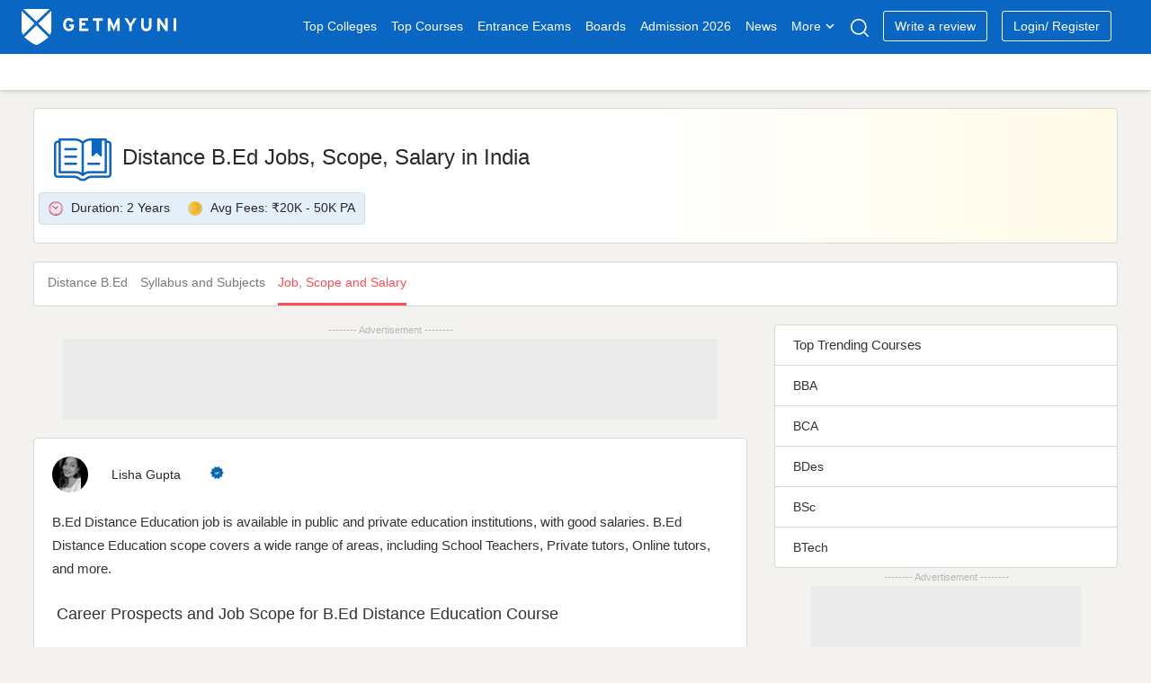

--- FILE ---
content_type: text/html; charset=UTF-8
request_url: https://www.getmyuni.com/distance-bed-jobs-scope-salary
body_size: 15751
content:

<!DOCTYPE html>
<html lang="en">

<head>
    <meta charset="UTF-8">
    <!-- <meta http-equiv="Content-Type" content="text/html"> -->
    <meta http-equiv="X-UA-Compatible" content="IE=edge">
    <meta name="viewport" content="width=device-width, initial-scale=1, maximum-scale=1, user-scalable=0" />
    <meta name="theme-color" content="#545ebd">
    <link rel="dns-prefetch" href="//www.googletagmanager.com">
        <!-- <link rel="dns-prefetch" href="//cdnjs.cloudflare.com/"> -->
    <link rel="preconnect" href="https://www.googletagmanager.com/" crossorigin>
    <link rel="preconnect" href="//www.google-analytics.com" />
    <!-- <link rel="preconnect" href="https://cdnjs.cloudflare.com/" /> -->
    <link rel="preconnect" href="https://securepubads.g.doubleclick.net">
    <link rel="dns-prefetch" href="//www.google-analytics.com" />
    <link rel="dns-prefetch" href="https://securepubads.g.doubleclick.net">
    <!-- <link rel="dns-prefetch" crossorigin href="https://fonts.googleapis.com/" /> -->
    <link rel="shortcut icon" type="image/png" href="https://www.getmyuni.com/favicon.png" />
    <link rel="icon" href="https://www.getmyuni.com/favicon.png" type="image/x-icon">
        <link rel="stylesheet" href="/yas/css/version2/jquery-ui.min.css" media="print" onload="this.media='all'">

    <!-- FreeStart Ads start -->
    <!-- Below is a recommended list of pre-connections, which allow the network to establish each connection quicker, speeding up response times and improving ad performance. -->
    <link rel="preconnect" href="https://a.pub.network/" crossorigin />
    <link rel="preconnect" href="https://b.pub.network/" crossorigin />
    <link rel="preconnect" href="https://c.pub.network/" crossorigin />
    <link rel="preconnect" href="https://d.pub.network/" crossorigin />
    <link rel="preconnect" href="https://c.amazon-adsystem.com" crossorigin />
    <link rel="preconnect" href="https://s.amazon-adsystem.com" crossorigin />
    <link rel="preconnect" href="https://btloader.com/" crossorigin />
    <link rel="preconnect" href="https://api.btloader.com/" crossorigin />
    <link rel="preconnect" href="https://cdn.confiant-integrations.net" crossorigin />
    <!-- Below is a link to a CSS file that accounts for Cumulative Layout Shift, a new Core Web Vitals subset that Google uses to help rank your site in search -->
    <!-- The file is intended to eliminate the layout shifts that are seen when ads load into the page. If you don't want to use this, simply remove this file -->
    <!-- To find out more about CLS, visit https://web.dev/vitals/ -->
    <link rel="stylesheet" href="https://a.pub.network/getmyuni-com/cls.css">

    <!------------- End Free Start  --------------->


        <title>
        Distance B.Ed Jobs, Scope, Salary in India 2026    </title>
    <meta name="description" content="Are you a Distance B.Ed student looking for your dream job? Get top career guidance on government, private and overseas jobs, scope, salaries, and top designations.">
<meta property="og:type" content="website">
<meta property="og:title" content="Distance B.Ed Jobs, Scope, Salary in India 2026">
<meta property="og:url" content="https://www.getmyuni.com/distance-bed-jobs-scope-salary">
<meta property="og:site_name" content="Getmyuni">
<meta property="og:description" content="Are you a Distance B.Ed student looking for your dream job? Get top career guidance on government, private and overseas jobs, scope, salaries, and top designations.">
<meta property="twitter:card" content="summary_large_image">
<meta property="twitter:site" content="Getmyuni">
<meta property="twitter:creator" content="@getmyuniedu">
<meta property="twitter:url" content="https://www.getmyuni.com/distance-bed-jobs-scope-salary">
<meta property="twitter:title" content="Distance B.Ed Jobs, Scope, Salary in India 2026">
<meta property="twitter:description" content="Are you a Distance B.Ed student looking for your dream job? Get top career guidance on government, private and overseas jobs, scope, salaries, and top designations.">
<meta property="og:image" content="https://media.getmyuni.com/yas/images/banner.png">
<meta property="twitter:image" content="https://media.getmyuni.com/yas/images/banner.png">

<link href="https://www.getmyuni.com/distance-bed-jobs-scope-salary" rel="canonical">
<link href="/yas/css/version2/min/style.css?v=1768914498" rel="stylesheet">
<link href="/yas/css/version2/min/lead_form_v4.css?v=1768914498" rel="stylesheet">
<link href="/yas/css/version2/min/header.css?v=1768914498" rel="stylesheet">
<link href="/yas/css/version2/min/course-detail.css?v=1768914498" rel="stylesheet">
<link href="/yas/css/version2/min/map.css?v=1768914498" rel="stylesheet">
<link href="/yas/css/version2/min/side_bar.css?v=1768914497" rel="stylesheet" media="print" onload="this.media=&quot;all&quot;">
<link href="/yas/css/version2/min/bottom-widget.css?v=1768914497" rel="stylesheet">            <script type="application/ld+json">[
    {
        "@context": "http://schema.org",
        "@type": "Article",
        "mainEntityOfPage": {
            "@type": "WebPage",
            "@id": "https://www.getmyuni.com/distance-bed-jobs-scope-salary"
        },
        "headline": "Distance B.Ed Jobs, Scope, Salary in India 2026",
        "image": [
            "https://media.getmyuni.com/yas/images/banner.png"
        ],
        "datePublished": "2020-01-29T17:33:00+05:30",
        "dateModified": "2023-01-04T10:52:56+05:30",
        "author": {
            "@type": "Person",
            "name": "Lisha Gupta"
        },
        "publisher": {
            "@type": "Organization",
            "name": "Getmyuni",
            "logo": {
                "@type": "ImageObject",
                "url": "https://getmyuni.azureedge.net/assets/images/logo_squre.png"
            }
        },
        "description": "Are you a Distance B.Ed student looking for your dream job? Get top career guidance on government, private and overseas jobs, scope, salaries, and top designations."
    }
]</script>                    <script>
        var gmu = {};
        gmu.config = {
            showLeadForm: 'true',
            scriptConversion: "",
            entity: 'course',
            product_mapping_entity: 'false',
            product_mapping_entity_id: 0,
            pageName: 'jobs-scope-salary',
            entity_id: 228,
            college_course_count: '',
            course_id: '',
            program_id: '',
            entity_name: "Distance B.Ed",
            entity_slug: 'distance-bed',
            board_level: '',
            display_name: "Distance B.Ed",
            entity_subpage_name: '',
            course_content_id: '',
            program_content_id: '',
            pageName: 'jobs-scope-salary',
            page_category: '',
            entity_type: 'course',
            entity_subtype: 'detail',
            entity_city: '',
            interested_location: '',
            interested_location_state: '',
            cta_location: 'auto-popup',
            auto_popup_form_title: '',
            auto_popup_form_text: "",
            show_lead_form: false,
            utm_source: '',
            utm_campaign: '',
            utm_medium: '',
            sponsor_params: [],
            courseChartData: [],
            isLoggedIn: false,
            previous_url: '',
            page_url: 'https://www.getmyuni.com/distance-bed-jobs-scope-salary',
            isMobile: '',
            mapData: [],
            statusCode: 200,
            currentLocation: 'https://www.getmyuni.com/distance-bed-jobs-scope-salary',
            dynamicCta: {"cta_position_0":{"lead_form_title":"Register Now to Apply","lead_form_description":"Get latest updates and access to premium content","cta_text":"Apply Now <span class=\"spriteIcon applyRedIcon\"><\/span>","cta_title":"","page_event":null,"page_link":null,"web":"courses_jobs_scope_salary_top_left_cta_web","wap":"courses_jobs_scope_salary_top_left_cta_wap","template":2,"alternate":"apply-now","alternate_text":true,"media":"","page_redirect_slug":"","auto_pop_up_text":"","auto_pop_up_title":""},"cta_position_1":{"lead_form_title":"Salary Report 2025 <span class=\"spriteIcon whiteDownloadIcon redDownloadIcon\"><\/span>","lead_form_description":"Get latest updates and access to premium content","cta_text":"Salary Report 2025 <span class=\"spriteIcon whiteDownloadIcon redDownloadIcon\"><\/span>","cta_title":"","page_event":null,"page_link":null,"web":"courses_jobs_scope_salary_top_right_cta_web","wap":"courses_jobs_scope_salary_top_right_cta_wap","template":2,"alternate":"salary-report","alternate_text":true,"media":"","page_redirect_slug":"","auto_pop_up_text":"","auto_pop_up_title":""},"cta_position_2":{"lead_form_title":"Register now to get all Admission Updates","lead_form_description":"Get latest updates and access to premium content","cta_text":"Admission 2025","cta_title":"","page_event":null,"page_link":null,"web":"courses_jobs_scope_salary_bottom_left_cta_web","wap":"courses_jobs_scope_salary_bottom_left_cta_wap","template":2,"alternate":"admission","alternate_text":true,"media":"","page_redirect_slug":"","auto_pop_up_text":"","auto_pop_up_title":""},"cta_position_3":{"lead_form_title":"Get detailed Career Guidance for Distance B.Ed'","lead_form_description":"Get latest updates and access to premium content","cta_text":"Career Guide <span class=\"spriteIcon whiteDownloadIcon redDownloadIcon\"><\/span>","cta_title":"","page_event":null,"page_link":null,"web":"courses_jobs_scope_salary_bottom_right_cta_web","wap":"courses_jobs_scope_salary_bottom_right_cta_wap","template":2,"alternate":"career-guide","alternate_text":true,"media":"","page_redirect_slug":"","auto_pop_up_text":"","auto_pop_up_title":""}},
            csrf: 'wXkPexJITHymbh0v2T4o60gWgT_EmlhrsBpIyL1kHi6xHFAZX3E2OeglVReydEapOyT2VoLjNSLAU36kzQNEVg==',
            language: 'en',
            domainUrl: 'https://www.getmyuni.com/',
            prodEvn: 'prod',
            careerChartData: [],
            // cityWebengage: '',
            // stateWebengage: '',
            // streamWebengage: '',
            // levelWebengage: '',
            // examWebengage: '',

        };

        var googletag = googletag || {};
        googletag.cmd = googletag.cmd || [];
        // GPT slots
        var gptAdSlots = [];
        googletag.cmd.push(function() {
            gptAdSlots[0] = googletag.defineSlot('/21840540389/gmu_courses_product_page_atf_web_720x90', [720,90], 'div-gpt-ad-1614408539431-0').addService(googletag.pubads());
gptAdSlots[1] = googletag.defineSlot('/21840540389/gmu_courses_product_page_mtf1_web_300x250', [300, 250], 'div-gpt-ad-1614408539431-1').addService(googletag.pubads());
gptAdSlots[2] = googletag.defineSlot('/21840540389/gmu_courses_product_page_mtf2_web_300x250', [300, 250], 'div-gpt-ad-1614408539431-2').addService(googletag.pubads());

            // Configure SRA
            googletag.pubads().enableSingleRequest();
            googletag.pubads().enableLazyLoad();
            // Start ad fetching
            googletag.enableServices();
        });

        var freestar = freestar || {};
        freestar.queue = freestar.queue || [];
        freestar.config = freestar.config || {};
        freestar.config.enabled_slots = [];

        freestar.initCallback = function() {
            (freestar.config.enabled_slots.length === 0) ? freestar.initCallbackCalled = false: freestar.newAdSlots(freestar.config.enabled_slots)
        }
    </script>
    <script src="https://a.pub.network/getmyuni-com/pubfig.min.js" data-cfasync="false" async></script>

            <!-- Google Tag Manager --> <script data-cfasync="false">(function(w,d,s,l,i){w[l]=w[l]||[];w[l].push({'gtm.start': new Date().getTime(),event:'gtm.js'});var f=d.getElementsByTagName(s)[0], j=d.createElement(s),dl=l!='dataLayer'?'&l='+l:'';j.defer=true;j.src= 'https://www.googletagmanager.com/gtm.js?id='+i+dl;f.parentNode.insertBefore(j,f); })(window,document,'script','dataLayer','GTM-MMVP8S');</script> <!-- End Google Tag Manager -->


    
    
    </head>

<body>
    <!-- Google Tag Manager (noscript) -->
    <noscript><iframe src="https://www.googletagmanager.com/ns.html?id=GTM-MMVP8S" height="0" width="0" style="display:none;visibility:hidden"></iframe></noscript>
        <script>
        (function(w, d, s, l, i) {
            w[l] = w[l] || [];
            w[l].push({
                'gtm.start': new Date().getTime(),
                event: 'gtm.js'
            });
            var f = d.getElementsByTagName(s)[0],
                j = d.createElement(s),
                dl = l != 'dataLayer' ? '&l=' + l : '';
            j.async = true;
            j.src =
                'https://www.googletagmanager.com/gtm.js?id=' + i + dl;
            f.parentNode.insertBefore(j, f);
        })(window, document, 'script', 'dataLayer', 'GTM-MMVP8S');
    </script>
    
            <header class="page-header" id="primary-js-nav">
            <div class="topHeader">
    <div class="container">
        <div class="row">
            <div class="mobileOnly">
                <p class="spriteIcon hambergerIcon"></p>
            </div>

                            <a href="/" class="spriteIcon headerLogo" title="Getmyuni"></a>
            
                            <ul>
                    <li><a href="https://www.getmyuni.com/all-colleges" title="Top Colleges in India" onclick="menuNavigate('https://www.getmyuni.com/all-colleges','Top Colleges','','college list')" class="main-link">Top Colleges</a></li>
                    <li><a href="https://www.getmyuni.com/courses" title="Courses in India"  onclick="menuNavigate('https://www.getmyuni.com/courses','Top Courses','','course')" class="main-link">Top Courses</a></li>
                    <li><a href="https://www.getmyuni.com/exams" title="Entrance Exams in India" onclick="menuNavigate('https://www.getmyuni.com/exams','Entrance Exams','','exam')">Entrance Exams</a></li>
                    <li><a href="https://www.getmyuni.com/boards" title="Education Boards in India" onclick="menuNavigate('https://www.getmyuni.com/boards','Boards','','board')">Boards</a></li>
                    <li><a href="https://www.getmyuni.com/college/admissions" title="College Admission in India" onclick="menuNavigate('https://www.getmyuni.com/admissions','Admission','','admission')">Admission 2026</a></li>
                    <li><a href="https://news.getmyuni.com/" title="News"  onclick="menuNavigate('https://news.getmyuni.com/','News','','News')">News</a></li>
                    <!-- <li><a href="javascript:;">Study Abroad</a></li> -->
                    <!-- <li class="sa_dropdown">
                        <a class="" href="javascript:;">Study Abroad<span class="spriteIcon whiteCaretIcon"></span></a>
                        <ul class="study-abroad-options study-abroad">
                            <li><a href="https://www.getmyuni.com/canada" title="Study in Canada">Study in Canada</a></li>
                            <li><a href="https://www.getmyuni.com/uk" title="Study in UK">Study in UK</a></li>
                            <li><a href="https://www.getmyuni.com/usa" title="Study in USA">Study in USA</a></li>
                            <li><a href="https://www.getmyuni.com/australia" title="Study in Australia">Study in Australia</a></li>
                            <li><a href="https://www.getmyuni.com/germany" title="Study in Germany">Study in Germany</a></li>
                            <li><a href="https://ieltsmaterial.com/" target="_blank">IELTS Material</a></li>
                        </ul>
                    </li> -->
                                            <li class="sa_dropdown">
                            <a class="" href="javascript:;">More<span class="spriteIcon whiteCaretIcon"></span></a>
                            <ul class="study-abroad-options study-abroad">
                                <!-- <li class="srcSpanIcon"></li> -->
                                <!-- <div class="row">
                                    <div class="col-md-12"> -->
                                <!-- <ul> -->
                                <li><a title="Articles" href="https://www.getmyuni.com/articles" onclick="menuNavigate('https://www.getmyuni.com/articles','Articles','','Articles')">Articles</a></li>
                                <!-- <li><a title="NCERT" href="https://www.getmyuni.com/ncert">NCERT</a></li> -->
                                <!-- <li><a title="Compare Colleges" class="submenulist" href="https://www.getmyuni.com/college-compare">Compare Colleges</a> -->
                                <li><a title="Scholarships" class="submenulist" href="https://www.getmyuni.com/scholarships" onclick="menuNavigate('https://www.getmyuni.com/scholarships','Scholarships','','Scholarships')">Scholarships</a></li>
                                <!-- <li><a title="Olympiads" class="submenulist" href="https://www.getmyuni.com/olympiad">Olympiads</a></li> -->
                                <!-- <li><a title="Sarkari Exam" class="submenulist" href="https://www.getmyuni.com/sarkari-exam/">Sarkari Exam</a></li> -->
                                <!-- <li><a title="Visual Stories" class="submenulist" href="https://webstories.getmyuni.com/">Visual Stories</a></li> -->
                                <!-- <li><a title="QnA" href="https://www.getmyuni.com/q-n-a">QnA</a></li> -->
                                <li><a title="College Compare" class="submenulist" href="https://www.getmyuni.com/college-compare" onclick="menuNavigate('https://www.getmyuni.com/college-compare','College Compare','','College Compare')">College Compare</a></li>
                                <!-- </ul> -->
                                <!-- </div>
                                </div> -->
                            </ul>
                        </li>
                                                <!-- <li><a href="https://www.getmyuni.com/college/reviews" title="College Reviews">Reviews</a></li> -->
                        <li><a href="javascript:;" class="spriteIcon searchIcon" aria-label="Search"></a></li>
                                                    <li><a class="writeReview" href="https://www.getmyuni.com/review/create" title="Write a Review" onclick="menuNavigate('https://www.getmyuni.com/review/create','Write a review','','Write a review')">Write a review</a></li>
                                                <!-- <a class="registerNew" id="mobileRegisterNew" href="/site/login">Login/ Register</a> -->
                                                                <li id="registerNew"><a class="writeReview" href="/site/login" onclick="menuNavigate('https://www.getmyuni.com//site/login','Login/ Register','','Login/ Register')">Login/ Register</a></li>
                        <li id="loggedInUser"></li>
                                        <!-- <li><a class="register" href="https://www.getmyuni.com/login" title="Login / Register">Login / Register</a></li> -->
                </ul>
                                        <div class="mobileOnly">
                    <a class="spriteIcon searchIcon"></a>
                </div>
                    </div>
    </div>
</div>
    <div id="secondaryHeader-web" class="headerMegaMenu  "></div>

<div class="advanceSearch">
    <div class="searchWrap active">
        <a class="close-layer desktopOnly"></a>
        <div class="searchContent">
            <div class="seachInner">
                <div class="sugstrbox">
                    <div class="inputDiv">
                        <span class="mobileOnly leftArrow">
                            <i class="spriteIcon backIcon"></i>
                        </span>
                        <input type="text" autocomplete="off" id="seachInput" placeholder="Search Colleges, Courses, Exams" class="form-control seachInput" tabindex="1" value="">
                        <div class="close-icone inputClose">
                            <span class="close-span"></span>
                        </div>
                        <p id="letterCount"></p>
                    </div>
                                            <button type="submit" class="primaryBtn desktopOnly">Search</button>
                                    </div>
                <div class="showsuggestorBox"></div>
                <div class="rctSearchWrap" id="showSearchDiv"></div>
            </div>
        </div>
    </div>
</div>        </header>
                                            
    <div class="blueBgDiv mobileOnly">
        <!-- do not delete this -->
    </div>

            <div class="container">
                        
<header class="courseHeroSection commonHeroSection">
    <div class="row">
        <div class="col-md-12">
            <div class="row heroHeader">
                <div class="imgContainer">
                                            <span title="Education Courses in india" class="courseSprite education"></span>
                                    </div>
                <div class="headingContainer">
                    <h1>Distance B.Ed Jobs, Scope, Salary in India</h1>
                </div>
            </div>
        </div>
        <div class="col-md-12 second-row-content" style="height:42px;">
                            <div class="row  col-md-8 p-0 courseDurationfees">
                    <div class="helpfulInfo row col-md-8">
                                                    <div class="helpfulItem">
                                <span class="spriteIcon durationIcon"></span>
                                <span>Duration:</span>
                                <span>2 Years</span>
                            </div>
                                                                            <div class="helpfulItem">
                                <span class="spriteIcon coinIcon"></span>
                                <span>Avg Fees:</span>
                                <span>₹20K - 50K PA</span>
                            </div>
                                            </div>
                </div>

                                        <div class="col-md-4 cta-mobile" style="height: 36px">
                    <div class="lead-cta" data-entity="course" data-lead_cta="0"></div>
                </div>
                    </div>

    </div>
</header>

    <nav class="stickyNavCls">
    <div class="pageRedirectionLinks">
                                <ul>
                                <li class="subNavDropDown mobileSubNavDropDown"><a class="" title="Distance B.Ed Course Details" href="/distance-bed-course">
                            Distance B.Ed                        </a>
                                            </li>
                                                                    <li class="subNavDropDown mobileSubNavDropDown"><a class="" title="Distance B.Ed Syllabus and Subjects" href="/distance-bed-syllabus-subjects">
                            Syllabus and Subjects                        </a>
                                            </li>
                                                                    <li class="subNavDropDown mobileSubNavDropDown"><a  class="activeLink" id="activeLinkScroll" title="Distance B.Ed Job, Scope and Salary">Job, Scope and Salary</a>
                                            </li>
                                                        </ul>
    </div>
</nav>


<div class="row courseDetailPage">
    <div class="col-md-8">
                    <aside>
                <div class="horizontalRectangle">
                    <div class="appendAdDiv xs-h100" style="background:#EAEAEA;">
                        <div class='lazy-ad' data-slot='0' id='div-gpt-ad-1614408539431-0' style='height:90px'><script>googletag.cmd.push(function() { googletag.display('div-gpt-ad-1614408539431-0'); });</script></div>                    </div>
                </div>
            </aside>
                
        
                    <div class="pageData ">
                                    <div class="updated-info row content ">
                        <div class="updatedBy">
                            <img data-src="https://media.getmyuni.com/assets/images/author/lisha-gupta.webp" src="https://media.getmyuni.com/assets/images/author/lisha-gupta.webp" alt="Lisha Gupta">
                        </div>
                        <div class="authorAndDate">
                            <a class="authorName" href="/author/lisha-gupta" title="Lisha Gupta">
                                Lisha Gupta                            </a>
                            <span class="spriteIcon verifiedBlueTickIcon"></span>
                                                    </div>
                    </div>
                                                                                    <p>B.Ed Distance Education job is available in public and private education institutions, with good salaries. B.Ed Distance Education scope covers a wide range of areas, including School Teachers, Private tutors, Online tutors, and more. </p>
<h2>Career Prospects and Job Scope for B.Ed Distance Education Course </h2>
<p>B.Ed Distance Education careers are available in a range of educational institutions and schools. B.Ed Distance Education scope and salary for students pursuing these degrees have a diverse range of opportunities with good salary packages. <a href="https://www.getmyuni.com/distance-bed-course">B.Ed Distance Education</a> graduates acquire a set of skills and competencies that will prepare them well for careers as teachers.</p>
<p>Here are some career options for fresh graduates of B.Ed Distance Education Students: </p>
<ul>
<li>Teacher</li>
<li>Counsellor</li>
<li>Educational Administrator</li>
<li>Educational Researcher</li>
<li>Content Writer</li>
<li>Consultant</li>
</ul>
<h2>Areas of Recruitment for B.Ed Distance Education Course </h2>
<p>B.Ed Distance Education jobs in India can be found in both the public and private sectors. Students who graduate with a B.Ed Distance Education program can work in a variety of schools and colleges. There are many B.Ed Distance Education jobs are available to graduates as a result. The following areas are involved in recruiting graduates: </p>
<ul>
<li>Schools</li>
<li>Colleges/Universities</li>
<li>Publishing Houses</li>
<li>Research and Development Agencies</li>
<li>Education Tech Companies</li>
<li>Government Organizations</li>
</ul>
<h2>Salary Packages for B.Ed Distance Education Course </h2>
<p>According to PayScale, B.Ed Distance Education salary in India ranges from INR 3 - 7 LPA (Source: PayScale). Salary and scope for B.Ed Distance Education are determined by their education and experience. The following B.Ed Distance Education salary information is provided: </p>
<table width="624">
<thead>
<tr>
<td width="312">
<p>Job Roles</p>
</td>
<td width="312">
<p>Average Annual Salary</p>
</td>
</tr>
</thead>
<tbody>
<tr>
<td width="312">
<p>Teacher</p>
</td>
<td width="312">
<p>INR 3.07 LPA</p>
</td>
</tr>
<tr>
<td width="312">
<p>Counsellor</p>
</td>
<td width="312">
<p>INR 3.85 LPA</p>
</td>
</tr>
<tr>
<td width="312">
<p>Educational Administrator</p>
</td>
<td width="312">
<p>INR 7.46 LPA</p>
</td>
</tr>
<tr>
<td width="312">
<p>Academic Researcher</p>
</td>
<td width="312">
<p>INR 1.89 LPA</p>
</td>
</tr>
<tr>
<td width="312">
<p>Content Writer</p>
</td>
<td width="312">
<p>INR 2.83 LPA</p>
</td>
</tr>
</tbody>
</table>
<p>Source: PayScale</p>
<h2>Government Jobs for B.Ed Distance Education Graduates </h2>
<p>The average salary after a Bachelor of Education in Distance is around INR 2 - 8 LPA (Source: AmbitionBox). A vast array of government departments and organizations offer government positions, including the State, the Central Government Schools, the Research and Development Unit as well as other public schools and colleges. Listed below are some of the jobs available after graduating from a B.Ed Distance Education program in India: </p>
<table width="624">
<thead>
<tr>
<td width="312">
<p>Job Roles</p>
</td>
<td width="312">
<p>Average Annual Salary</p>
</td>
</tr>
</thead>
<tbody>
<tr>
<td width="312">
<p>Educational Consultant</p>
</td>
<td width="312">
<p>INR 3.10 LPA</p>
</td>
</tr>
<tr>
<td width="312">
<p>Principal</p>
</td>
<td width="312">
<p>INR 7.70 LPA</p>
</td>
</tr>
<tr>
<td width="312">
<p>Librarian</p>
</td>
<td width="312">
<p>INR 6.15 LPA</p>
</td>
</tr>
<tr>
<td width="312">
<p>Vice Principal</p>
</td>
<td width="312">
<p>INR 5.49 LPA</p>
</td>
</tr>
<tr>
<td width="312">
<p>Primary School Teacher</p>
</td>
<td width="312">
<p>INR 7.60 LPA</p>
</td>
</tr>
</tbody>
</table>
<p>Source: AmbitionBox</p>
<h2>Private Jobs for B.Ed Distance Education Graduates </h2>
<p>Students can either continue their education or work following completion of the course. B.Ed Distance Education job salary in India is between INR 3-9 LPA (Source: Glassdoor). The following job titles and salaries are available: </p>
<table width="624">
<thead>
<tr>
<td width="312">
<p>Job Roles</p>
</td>
<td width="312">
<p>Average Average Salary</p>
</td>
</tr>
</thead>
<tbody>
<tr>
<td width="312">
<p>Educational Researcher</p>
</td>
<td width="312">
<p>INR 8.65 LPA</p>
</td>
</tr>
<tr>
<td width="312">
<p>Librarian</p>
</td>
<td width="312">
<p>INR 2.96 LPA</p>
</td>
</tr>
<tr>
<td width="312">
<p>Professor</p>
</td>
<td width="312">
<p>INR 1.85 LPA</p>
</td>
</tr>
<tr>
<td width="312">
<p>Middle School Teacher</p>
</td>
<td width="312">
<p>INR 3.65 LPA</p>
</td>
</tr>
<tr>
<td width="312">
<p>Chief Warden</p>
</td>
<td width="312">
<p>INR 4.26 LPA</p>
</td>
</tr>
</tbody>
</table>
<p>Source: Glassdoor</p>
<h2>Job Opportunities Abroad for B.Ed Distance Education Graduates </h2>
<p>B.Ed Distance Education graduates have a variety of career opportunities in India and abroad. In addition to learning about B.Ed Distance Education jobs and salaries, students also learn about the methods and techniques they can apply to work in the field of teaching. Experience and expertise are increasing, which leads to more opportunities overseas. Online job search engines can help students with a Bachelor in Education in Distance find employment. </p>
<h3>Top Institutions</h3>
<p>Since B.Ed Distance Education is a teaching-based course, most graduates work in educational institutions around the world. The following are some of the top institutions that hire B.Ed Distance Education graduates include: </p>
<ul>
<li>UCL</li>
<li>Harvard University</li>
<li>Stanford University</li>
<li>University of Oxford</li>
<li>University of Toronto</li>
<li>University of Cambridge</li>
<li>University of Hong Kong</li>
<li>University of California, Berkeley</li>
</ul>
<h3>Best Countries </h3>
<p>The following are some of the top counties that hire B.Ed Distance Education graduates: </p>
<ul>
<li>China</li>
<li>Spain</li>
<li>Kazakhstan</li>
<li>UAE</li>
<li>Malaysia</li>
<li>Thailand</li>
</ul>
<h3>Various Career Designations Abroad for B.Ed Distance Education Graduates </h3>
<p>The following are some top international postgraduate jobs available for B.Ed Distance Education graduates: </p>
<ul>
<li>Professor</li>
<li>Assistant Professor</li>
<li>Trainer</li>
<li>Abacus Teacher</li>
<li>Primary Teachers</li>
<li>Teachers</li>
<li>Technical Chief Officer</li>
<li>Academic Content Writer</li>
</ul>
<h3>Best B.Ed Distance Education Graduates </h3>
<p>B.Ed Distance Education field offers many career opportunities. Students interested in careers in the teaching field have found the B.Ed Distance Education courses very useful. The following are some top graduates of the B.Ed Distance Education course: </p>
<ul>
<li>Salima Begum</li>
<li>David Calle</li>
<li>Raymond Chambers</li>
<li>Wemerson da Silva Nogueira</li>
<li>Marie-Christine Ghanbari Jahromi</li>
<li>Tracy-Ann Hall</li>
</ul>            </div>
        
        
                        
        
        
        <div class="removeFixedQuickLink">
            <!-- Do not Delete this -->
        </div>
    </div>

    <div class="col-md-4">
        <aside>
                            <div class="lead-cta lead-cta-course-cls" data-entity="course" data-lead_cta="2"></div>
                        
                            
<div class="sideBarSection ">
    <p class="listCard">Top Trending Courses</p>
    <div class="sidebarLinks">
                                <a href="/bba-course" title="BBA [Bachelor of Business Administration]" class="listCard">
                <div class="sidebarTextLink">
                    <p class="cardText">BBA</p>
                </div>
            </a>
                                <a href="/bca-course" title="BCA [Bachelor of Computer Application]" class="listCard">
                <div class="sidebarTextLink">
                    <p class="cardText">BCA</p>
                </div>
            </a>
                                <a href="/bdes-course" title="B.Des [Bachelor of Design]" class="listCard">
                <div class="sidebarTextLink">
                    <p class="cardText">BDes</p>
                </div>
            </a>
                                <a href="/bsc-course" title="BSc [Bachelor of Science]" class="listCard">
                <div class="sidebarTextLink">
                    <p class="cardText">BSc</p>
                </div>
            </a>
                                <a href="/btech-course" title="B.Tech [Bachelor of Technology]" class="listCard">
                <div class="sidebarTextLink">
                    <p class="cardText">BTech</p>
                </div>
            </a>
            </div>
</div>


            
            
                                    
                    </aside>
                    <!-- <aside> -->
<div class="sidebarAds ">
                    <div class="appendAdDiv" style="background:#EAEAEA;">
                    <div class='lazy-ad' data-slot='1' id='div-gpt-ad-1614408539431-1' style='height:90px'><script>googletag.cmd.push(function() { googletag.display('div-gpt-ad-1614408539431-1'); });</script></div>                </div>
                            <div class="appendAdDiv" style="background:#EAEAEA;">
                    <div class='lazy-ad' data-slot='2' id='div-gpt-ad-1614408539431-2' style='height:90px'><script>googletag.cmd.push(function() { googletag.display('div-gpt-ad-1614408539431-2'); });</script></div>                </div>
            </div>
<!-- </aside> -->            </div>
</div>


<!-- related article -->
    <style>
    .widgetAuthorName {
        position: relative;
        color: #989898 !important;
        font-weight: 400 !important;
        display: -webkit-box;
        -webkit-box-orient: vertical;
        overflow: hidden;
        -webkit-line-clamp: 1;
        padding-left: 16px;
        font-size: 14px !important;
        padding-top: 0px;
        margin-bottom: 3px;
    }

    .latestArticleSection.row {
        height: auto;
    }

    .latestArticleSection .article1-view {
        position: relative;
    }

    .latestArticleSection .articleDisplay {
        flex-basis: calc(100% - 735px);
        height: 270px;
        border-right: 0;
        position: relative;
    }

    .latestArticleSection .articleDisplay figure {
        border: none;
        max-height: 270px;
    }

    .latestArticleSection .articleDisplay:after {
        content: "";
        position: absolute;
        top: 0;
        left: 0;
        width: 100%;
        height: 100%;
        background-image: linear-gradient(to bottom, rgba(255, 255, 255, 0) 0%, #282828 56%);
        border-radius: 4px;
    }

    .latestArticleSection .articleDisplay .aticleInfo {
        padding: 20px;
        position: absolute;
        width: 100%;
        left: 0;
        bottom: 0;
        z-index: 1;
    }

    .latestArticleSection .articleDisplay .aticleInfo h2 {
        margin-bottom: 10px;
        -webkit-line-clamp: initial;
        line-height: 32px;
    }

    .latestArticleSection .articleDisplay .aticleInfo h2 a,
    .latestArticleSection .articleDisplay .aticleInfo .updated-info p {
        color: var(--color-white);
    }

    .latestArticleSection img {
        height: 270px;
    }

    .latestArticleSection .articleList {
        flex-basis: 735px;
        padding: 21px 31px;
        position: relative;
    }

    .latestArticleSection .articleList ul li {
        height: 57px;
        padding: 0;
        min-height: 57px;
        border: none;
    }

    .latestArticleSection .articleList ul li img {
        width: 95px;
        height: 45px;
        display: inline-block;
        border-radius: 0px;
    }

    .latestArticleSection .articleList ul li img.gifLive {
        height: 15px;
        display: block;
    }

    .latestArticleSection .articleList ul li a {
        display: flex;
        width: 100%;
        align-items: center;
        max-height: 57px;
    }

    .latestArticleSection .articleList ul li a:hover .articleName {
        color: var(--anchor-textclr);
    }

    .latestArticleSection .articleList ul li .articleName {
        padding-left: 10px;
        flex-basis: calc(100% - 155px);
        display: -webkit-box;
        -webkit-line-clamp: 2;
        -webkit-box-orient: vertical;
        overflow: hidden;
        align-items: center;
        line-height: 20px;
    }

    .latestArticleSection .viewAll {
        position: absolute;
        right: 16px;
        height: auto;
        display: block;
        bottom: 16px;
        min-height: auto;
    }

    .latestInfoList.row {
        flex-wrap: nowrap;
        overflow: auto;
    }

    .latestInfoList.row::-webkit-scrollbar {
        display: none;
    }

    .latestInfoList .latestInfoDiv .viewAllDiv {
        display: flex;
        justify-content: center;
        align-items: center;
        height: 100%;
    }

    .latestInfoList .latestInfoDiv .viewAllDiv a {
        font-size: 14px;
        line-height: 24px;
        color: var(--color-red);
        text-align: center;
        font-weight: 600;
    }

    .latestInfoListContainer {
        position: relative;
    }

    .latestInfoListContainer .scrollLeft {
        top: 50%;
        left: -20px;
    }

    .latestInfoListContainer .scrollRight {
        right: -20px;
    }

    .latestInfoSection .latestInfoDiv {
        min-width: 23.7%;
    }

    .latestInfoSection .latestInfoDiv:nth-of-type(4n) {
        margin-right: 20px;
    }

    .latestInfoSection .latestInfoDiv:last-child {
        margin-right: 0;
    }

    .latestArticleSection .articleList ul li.hoverbg {
        border-left: 0px;
    }

    .articleDisplay>div {
        position: relative;
    }

    .latestInfoSection .latestInfoDiv img,
    .articlesByCategory .latestInfoDiv img {
        width: auto;
        margin: 0 auto;
        align-self: center;
        height: 207px;
    }

    /* .latestInfoDiv a:hover p:first-child {
        color: var(--anchor-textclr);
        text-decoration: underline;
    } */

    .latestInfoSection .latestInfoTxt p:first-child,
    .latestInfoSection .latestInfoTxt a,
    .otherEntranceExams .latestInfoTxt p,
    .otherEntranceExams .latestInfoTxt a {
        -webkit-line-clamp: 3;
        min-height: 72px;
        max-height: 100%;
    }

    @media (max-width: 1023px) {
        .latestInfoSection .latestInfoDiv img {
            height: 168px;
            width: 100%;
        }

        .latestArticleSection .articleDisplay {
            flex-basis: auto;
            height: 276px;
        }

        .latestArticleSection .articleDisplay .aticleInfo {
            padding: 10px;
        }

        .latestArticleSection .articleDisplay .aticleInfo h2 {
            line-height: 18px;
            min-height: auto;
            -webkit-line-clamp: initial;
            overflow-wrap: break-word;
        }

        .latestArticleSection .articleDisplay:after {
            display: none;
        }

        .latestArticleSection .articleDisplay>div {
            position: relative;
        }

        .latestArticleSection .articleDisplay>div:after {
            content: "";
            position: absolute;
            top: 0;
            left: 0;
            width: 100%;
            height: 100%;
            background-image: linear-gradient(to bottom, rgba(255, 255, 255, 0) 0%, #282828 56%);
            border-radius: 4px;
        }

        .latestArticleSection .articleDisplay .mobileOnly {
            vertical-align: bottom;
        }

        .latestArticleSection .articleDisplay .mobileOnly:after {
            display: none;
        }

        .latestArticleSection .articleDisplay .aticleInfo p {
            line-height: 20px;
            font-weight: normal;
        }

        .latestArticleSection .aticleInfo img.gifLive {
            max-width: 70px;
            height: 30px;
            margin-bottom: 10px;
        }

        .latestInfoListContainer .scrollRight,
        .latestInfoListContainer .scrollLeft {
            display: none !important;
        }
    }
</style>
    <section class="latestInfoSection">

        <h2 class="row">
            Related Articles        </h2>

        <div class="latestInfoListContainer four-cardDisplay">
                            <i class="spriteIcon scrollLeft over"></i>
                <i class="spriteIcon scrollRight"></i>
                        <div class="latestInfoList row">
                                    
                                                            <div class="latestInfoDiv">
                        <a href="/articles/jharkhand-bed-entrance-exam" title="Jharkhand BEd Entrance Exam 2026: Dates, Eligibility Criteria, Exam Pattern, Syllabus, Selection Process">
                            <figure>
                                <img class="lazyload" loading="lazy" width="274" height="207" data-src="https://media.getmyuni.com/assets/images/articles/jharkhand-bed-entrance-exam-dates-eligibility-criteria-exam-pattern-syllabus-selection-process_1726055792.webp" src="https://media.getmyuni.com/assets/images/articles/jharkhand-bed-entrance-exam-dates-eligibility-criteria-exam-pattern-syllabus-selection-process_1726055792.webp" alt="Jharkhand BEd Entrance Exam 2026: Dates, Eligibility Criteria, Exam Pattern, Syllabus, Selection Process">
                            </figure>
                            <div class="latestInfoTxt">
                                <p>
                                    Jharkhand BEd Entrance Exam 2026: Dates, Eligibility Criteria, Exam Pattern, Syllabus, Selectio...                                </p>
                            </div>
                        </a>
                        <div class="authorAndDate">
                                                        <a class="authorName" href="/author/roumik-roy" title="Roumik Roy" title="Roumik Roy">
                                Roumik Roy                            </a>
                                                            <p class="widgetAuthorName">Jan 12, 2026</p>
                                                    </div>
                    </div>
                                    
                                                            <div class="latestInfoDiv">
                        <a href="/articles/lucknow-university-bed-syllabus" title="Lucknow University B.Ed Syllabus: Download PDF">
                            <figure>
                                <img class="lazyload" loading="lazy" width="274" height="207" data-src="https://media.getmyuni.com/assets/images/articles/articles-3a9bdecf46b13a8ce224730acd5ee81c.webp" src="https://media.getmyuni.com/assets/images/articles/articles-3a9bdecf46b13a8ce224730acd5ee81c.webp" alt="Lucknow University B.Ed Syllabus: Download PDF">
                            </figure>
                            <div class="latestInfoTxt">
                                <p>
                                    Lucknow University B.Ed Syllabus: Download PDF                                </p>
                            </div>
                        </a>
                        <div class="authorAndDate">
                                                        <a class="authorName" href="/author/abhishek-joshi" title="Abhishek Joshi" title="Abhishek Joshi">
                                Abhishek Joshi                            </a>
                                                            <p class="widgetAuthorName">Jan 12, 2026</p>
                                                    </div>
                    </div>
                                    
                                                            <div class="latestInfoDiv">
                        <a href="/articles/madhya-pradesh-bed-admission" title="Madhya Pradesh B.Ed Admission: Dates, Eligibility, Form">
                            <figure>
                                <img class="lazyload" loading="lazy" width="274" height="207" data-src="https://media.getmyuni.com/assets/images/articles/madhya-pradesh-bed-admission.webp" src="https://media.getmyuni.com/assets/images/articles/madhya-pradesh-bed-admission.webp" alt="Madhya Pradesh B.Ed Admission: Dates, Eligibility, Form">
                            </figure>
                            <div class="latestInfoTxt">
                                <p>
                                    Madhya Pradesh B.Ed Admission: Dates, Eligibility, Form                                </p>
                            </div>
                        </a>
                        <div class="authorAndDate">
                                                        <a class="authorName" href="/author/abhishek-joshi" title="Abhishek Joshi" title="Abhishek Joshi">
                                Abhishek Joshi                            </a>
                                                            <p class="widgetAuthorName">Jan 12, 2026</p>
                                                    </div>
                    </div>
                                    
                                                            <div class="latestInfoDiv">
                        <a href="/articles/ignou-bed-admissions" title="IGNOU BEd Admission 2026: Entrance Exam Date, Application Form, Eligibility, Fees">
                            <figure>
                                <img class="lazyload" loading="lazy" width="274" height="207" data-src="https://media.getmyuni.com/assets/images/articles/ignou-bed-admissions_1766464718.webp" src="https://media.getmyuni.com/assets/images/articles/ignou-bed-admissions_1766464718.webp" alt="IGNOU BEd Admission 2026: Entrance Exam Date, Application Form, Eligibility, Fees">
                            </figure>
                            <div class="latestInfoTxt">
                                <p>
                                    IGNOU BEd Admission 2026: Entrance Exam Date, Application Form, Eligibility, Fees                                </p>
                            </div>
                        </a>
                        <div class="authorAndDate">
                                                        <a class="authorName" href="/author/abhishek-joshi" title="Abhishek Joshi" title="Abhishek Joshi">
                                Abhishek Joshi                            </a>
                                                            <p class="widgetAuthorName">Dec 23, 2025</p>
                                                    </div>
                    </div>
                                    
                                                            <div class="latestInfoDiv">
                        <a href="/articles/documents-required-for-ignou-bed-application-form" title="Documents Required for IGNOU BEd Application Form 2025">
                            <figure>
                                <img class="lazyload" loading="lazy" width="274" height="207" data-src="https://media.getmyuni.com/assets/images/articles/documents-required-for-ignou-bed-application-form-2024_1726561802.webp" src="https://media.getmyuni.com/assets/images/articles/documents-required-for-ignou-bed-application-form-2024_1726561802.webp" alt="Documents Required for IGNOU BEd Application Form 2025">
                            </figure>
                            <div class="latestInfoTxt">
                                <p>
                                    Documents Required for IGNOU BEd Application Form 2025                                </p>
                            </div>
                        </a>
                        <div class="authorAndDate">
                                                        <a class="authorName" href="/author/diksha-sharma" title="Diksha Sharma" title="Diksha Sharma">
                                Diksha Sharma                            </a>
                                                            <p class="widgetAuthorName">Jan 27, 2025</p>
                                                    </div>
                    </div>
                                    
                                                            <div class="latestInfoDiv">
                        <a href="/articles/bed-distance-education-admission" title="BEd Distance Education Admission: Courses, Eligibility, Fees, Selection Process">
                            <figure>
                                <img class="lazyload" loading="lazy" width="274" height="207" data-src="https://media.getmyuni.com/assets/images/articles/bed-distance-education-admission-courses-eligibility-fees-selection-process_1725630401.webp" src="https://media.getmyuni.com/assets/images/articles/bed-distance-education-admission-courses-eligibility-fees-selection-process_1725630401.webp" alt="BEd Distance Education Admission: Courses, Eligibility, Fees, Selection Process">
                            </figure>
                            <div class="latestInfoTxt">
                                <p>
                                    BEd Distance Education Admission: Courses, Eligibility, Fees, Selection Process                                </p>
                            </div>
                        </a>
                        <div class="authorAndDate">
                                                        <a class="authorName" href="/author/getmyuni-content-team" title="id" title="id">
                                id                            </a>
                                                            <p class="widgetAuthorName">Dec 19, 2024</p>
                                                    </div>
                    </div>
                                    
                                                            <div class="latestInfoDiv">
                        <a href="/articles/bihar-bed-admission" title="Bihar BEd Admission 2024: Dates, Eligibility, Entrance Exam, Admission Process, Latest Updates">
                            <figure>
                                <img class="lazyload" loading="lazy" width="274" height="207" data-src="https://media.getmyuni.com/assets/images/articles/bihar-bed-admission_1725710610.webp" src="https://media.getmyuni.com/assets/images/articles/bihar-bed-admission_1725710610.webp" alt="Bihar BEd Admission 2024: Dates, Eligibility, Entrance Exam, Admission Process, Latest Updates">
                            </figure>
                            <div class="latestInfoTxt">
                                <p>
                                    Bihar BEd Admission 2024: Dates, Eligibility, Entrance Exam, Admission Process, Latest Updates                                </p>
                            </div>
                        </a>
                        <div class="authorAndDate">
                                                        <a class="authorName" href="/author/abhishek-joshi" title="Abhishek Joshi" title="Abhishek Joshi">
                                Abhishek Joshi                            </a>
                                                            <p class="widgetAuthorName">Sep 27, 2024</p>
                                                    </div>
                    </div>
                                    
                                                            <div class="latestInfoDiv">
                        <a href="/articles/tamil-nadu-tnteu-bed-admission" title="Tamil Nadu TNTEU B.Ed. Admission 2024: Dates, Application">
                            <figure>
                                <img class="lazyload" loading="lazy" width="274" height="207" data-src="https://media.getmyuni.com/assets/images/articles/tamil-nadu-tnteu-bed-admission.webp" src="https://media.getmyuni.com/assets/images/articles/tamil-nadu-tnteu-bed-admission.webp" alt="Tamil Nadu TNTEU B.Ed. Admission 2024: Dates, Application">
                            </figure>
                            <div class="latestInfoTxt">
                                <p>
                                    Tamil Nadu TNTEU B.Ed. Admission 2024: Dates, Application                                </p>
                            </div>
                        </a>
                        <div class="authorAndDate">
                                                        <a class="authorName" href="/author/getmyuni-content-team" title="id" title="id">
                                id                            </a>
                                                            <p class="widgetAuthorName">Sep 26, 2024</p>
                                                    </div>
                    </div>
                                    
                                                            <div class="latestInfoDiv">
                        <a href="/articles/gujarat-university-bed-admission" title="Gujarat University B.Ed Admission 2024: Dates, Eligibility">
                            <figure>
                                <img class="lazyload" loading="lazy" width="274" height="207" data-src="https://media.getmyuni.com/assets/images/articles/gujarat-university-bed-admission.webp" src="https://media.getmyuni.com/assets/images/articles/gujarat-university-bed-admission.webp" alt="Gujarat University B.Ed Admission 2024: Dates, Eligibility">
                            </figure>
                            <div class="latestInfoTxt">
                                <p>
                                    Gujarat University B.Ed Admission 2024: Dates, Eligibility                                </p>
                            </div>
                        </a>
                        <div class="authorAndDate">
                                                        <a class="authorName" href="/author/abhishek-joshi" title="Abhishek Joshi" title="Abhishek Joshi">
                                Abhishek Joshi                            </a>
                                                            <p class="widgetAuthorName">Sep 26, 2024</p>
                                                    </div>
                    </div>
                                    
                                                            <div class="latestInfoDiv">
                        <a href="/articles/list-of-documents-required-for-mah-bed-cet-counselling" title="List of Documents Required for MAH BEd CET Counselling 2024">
                            <figure>
                                <img class="lazyload" loading="lazy" width="274" height="207" data-src="https://media.getmyuni.com/assets/images/articles/list-of-documents-required-for-mah-bed-cet-counselling_1725539104.webp" src="https://media.getmyuni.com/assets/images/articles/list-of-documents-required-for-mah-bed-cet-counselling_1725539104.webp" alt="List of Documents Required for MAH BEd CET Counselling 2024">
                            </figure>
                            <div class="latestInfoTxt">
                                <p>
                                    List of Documents Required for MAH BEd CET Counselling 2024                                </p>
                            </div>
                        </a>
                        <div class="authorAndDate">
                                                        <a class="authorName" href="/author/sushmita-sundas-" title="Sushmita Sundas " title="Sushmita Sundas ">
                                Sushmita Sundas                             </a>
                                                            <p class="widgetAuthorName">Sep 16, 2024</p>
                                                    </div>
                    </div>
                                                    
            </div>
        </div>
    </section>

<!-- related News -->

<!-- QNA card -->

<aside class="mobileOnly">

    
    
    
    
    </aside>
    <aside>
        <div class="horizontalRectangle">
            <div class="appendAdDiv" style="background:#EAEAEA;">
                                    <div class='lazy-ad' data-slot='0' data-freestar-ad='__728x90' id='getmyuni-com_bottom' style='text-align: center;'><script data-cfasync='false' type='text/javascript'>freestar.config.enabled_slots.push({ placementName: 'getmyuni-com_bottom', slotId: 'getmyuni-com_bottom' });</script></div>                            </div>
        </div>
    </aside>
        </div>
    
    <!-- scroll to top -->
    <img src="/yas/images/scroll_to_top.webp" class="scrollToTop" loading="lazy"></span>

                            <script type="application/ld+json">{"@context":"http:\/\/schema.org","@type":"BreadcrumbList","itemListElement":[{"@type":"ListItem","position":1,"item":{"@type":"WebPage","@id":"https:\/\/www.getmyuni.com","name":"Home"}},{"@type":"ListItem","position":2,"item":{"@type":"WebPage","@id":"https:\/\/www.getmyuni.com\/courses","name":"Courses"}},{"@type":"ListItem","position":3,"item":{"@type":"WebPage","@id":"https:\/\/www.getmyuni.com\/distance-bed-course","name":"Distance B.Ed"}},{"@type":"ListItem","position":4,"item":{"@type":"WebPage","@id":"https:\/\/www.getmyuni.com\/distance-bed-jobs-scope-salary","name":"Job, Scope and Salary"}}]}</script>        <nav class="breadcrumbDiv news">
            <div class="container">
                <ul class="breadcrumb"><li><a href="/" title="Home">Home</a></li>
<li><a href="/courses" title="Courses">Courses</a></li>
<li><a href="/distance-bed-course" title="Distance B.Ed">Distance B.Ed</a></li>
<li class="active">Job, Scope and Salary</li>
</ul>            </div>
        </nav>
    <footer class="pageFooter ">
    <div class="footerPrimarySection">
        <div class="container">
            <div class="row">
                <a href="/">
                    <img class="lazyload" loading="lazy" width="172" height="40" data-src="https://media.getmyuni.com/yas/images/gmulogo.png" src="https://media.getmyuni.com/yas/images/gmulogo.png" alt="Getmyuni Logo">
                </a>
                <div>
                    <ul class="socialMedia">
                        <li>Connect with us</li>
                        <li><a href="https://www.facebook.com/getmyuniedu" title="Facebook" rel="noopener nofollow" target="_blank" class="spriteIcon fbIcon"></a></li>
                        <li><a href="https://twitter.com/getmyuniedu" title="Twitter" rel="noopener nofollow" target="_blank" class="spriteIcon twitterIcon"></a></li>
                        <li><a href="https://www.instagram.com/getmyuni/" title="Instagram" rel="noopener nofollow" target="_blank" class="spriteIcon instaIcon"></a>
                        </li>
                        <li><a href="https://www.linkedin.com/company/getmyuni" title="Linkedin" rel="noopener nofollow" target="_blank" class="spriteIcon linkdIn"></a></li>
                        <li><a href="https://www.youtube.com/channel/UCvczFiMv9OZwYkFydoNdMCA" title="Youtube" rel="noopener nofollow" target="_blank" class="spriteIcon youtubeIcon"></a>
                        </li>
                    </ul>

                    <ul class="contactInfo">
                        <li><span class="spriteIcon phoneIcon"></span><a href="tel:08044187331" title="08044187331">08044187331</a>
                        </li>
                        <li><span class="spriteIcon whiteMailIcon"></span> <a href="mailTo:contact@getmyuni.com" title="contact@getmyuni.com">contact@getmyuni.com</a>
                        </li>
                    </ul>

                </div>
            </div>
                
        </div>

    </div>
    <div class="footerSecondSection">
        <div class="container">
            <div class="row">
                <ul>
                    <li><a href="https://www.getmyuni.com/about-us" title="About Us">About Us</a></li>
                    <li><a href="https://www.getmyuni.com/contact-us" title="Contact Us">Contact Us</a></li>
                    <li><a href="https://www.getmyuni.com/privacy-policy" title="Privacy Policy">Privacy Policy</a></li>
                    <li><a href="https://www.getmyuni.com/terms-and-conditions" title="Terms & Conditions">Terms & Conditions</a></li>
                </ul>
                <p class="copyrightsText">
                    &#169; 2026 Getmyuni.com. All Rights Reserved.                </p>
            </div>
        </div>
    </div>
</footer>        <script src="/yas/js/version2/ajax/libs/js/jquery.min.js?v=1751615235"></script>
<script src="/yas/assets/31d55f1d/yii.js?v=1750068242"></script>
<script src="/yas/js/version2/ajax/libs/js/select2.min.js?v=1751615235" defer></script>
<script src="/yas/js/version2/ajax/libs/js/jquery-ui.min.js?v=1751615235"></script>
<script src="/yas/js/version2/ajax/libs/js/slick.min.js?v=1751615235"></script>
<script src="https://cdnjs.cloudflare.com/ajax/libs/Chart.js/2.1.4/Chart.min.js" defer></script>
<script src="/yas/js/version2/min/map.js?v=1768914498" defer></script>
<script src="/yas/js/version2/min/global.js?v=1768914498" defer></script>
<script src="/yas/js/version2/min/script.js?v=1768914498" defer></script>
<script src="/yas/js/version2/min/filter_script.js?v=1768914498" defer></script>
<script src="/yas/js/version2/min/login.js?v=1768914498" defer></script>
<script src="/yas/js/version2/min/lead_form_v4.js?v=1768914498" defer></script>
<script>jQuery(function ($) {
$(document).ready(function(){
    $('.table-responsive *').removeAttr('width');
    $('.table-responsive *').removeAttr('style');
})
if (gmu.config.mapData.data.length !== 0) {
        let url =  gmu.config.mapData.specializationSlug + '-colleges';
        $(document).ready(function () {
            jQuery('#vmap').vectorMap({
                map: 'india_en',
                backgroundColor: 'white',
                borderColor: '#ffffff',
                borderOpacity: 1,
                borderWidth: 1,
                color: '#d9d9d9',
                enableZoom: false,
                hoverColor: '#0a66c2',
                showTooltip: true,
                scaleColors: ['#C8EEFF', '#006491'],
                normalizeFunction: 'polynomial',
                selectedColor: '#6dabf5',
                selectedRegions: [],
                onRegionClick: function (element, code, region)
                {
                    if (jQuery.inArray(code, []) != -1) {
                        window.location.href = url + '/' + code;
                    }
                }
            });
        });
    }
});</script>                        <div id="lead-form-js-new" style="display: none"></div>
                            <div id="login-form-js" style="display: none"></div>
                <div id='fees-breakup' style="display: none;"></div>
    <!-- <div id="banner-popup"></div> -->

    <!-- Loading Icon -->
            <div class="pageLoader" id="filter-loader">
            <div class="pageLoaderDiv">
                <div class="circle"></div>
                <p class="loadText">Loading...</p>
            </div>
        </div>
    
    <script>
        function hideAdSection(e) {
            var n = e.slot.getSlotElementId();
            if ("" != n || "undefined" != n) {
                var d = "",
                    t = "",
                    l = "";
                if (d = document.getElementById(n).parentNode, (null != d || "undefined" != d || "" != d)) {
                    d.style.display = "none";
                }
            }
        }
        window.addEventListener('load', function() {
            setTimeout(() => {
                const script = document.createElement('script');
                script.src = 'https://securepubads.g.doubleclick.net/tag/js/gpt.js';
                document.getElementsByTagName('head')[0].appendChild(script);
                $('.lazy-ad').each(function() {
                    var refreshed = false;
                    var threshold = 640;
                    var element = $(this);
                    var scrollId = element.data('slot');
                    if (element.offset().top < threshold) {
                        if (!refreshed) {
                            googletag.cmd.push(function() {
                                googletag.pubads().refresh([gptAdSlots[scrollId]]);
                            });
                            refreshed = true;
                        }
                    } else {
                        var listener = function() {
                            var adSlotPos = element.offset().top;
                            var adAlmostVisibleScrollValue = adSlotPos - 700;
                            if (window.scrollY >= adAlmostVisibleScrollValue && !refreshed) {
                                googletag.cmd.push(function() {
                                    googletag.pubads().refresh([gptAdSlots[scrollId]]);
                                });
                                refreshed = true;
                                window.removeEventListener('scroll', listener);
                            }
                        }
                        window.addEventListener('scroll', listener);
                    }
                })
            }, 7000);
        });
    </script>
    <script>
        (function() {
            var base_url = window.location.origin;
            var cssAutoComplete = document.createElement('link');
            // cssAutoComplete.href = 'https://cdnjs.cloudflare.com/ajax/libs/tarekraafat-autocomplete.js/8.3.0/css/autoComplete.min.css';
            cssAutoComplete.href = base_url + '/yas/css/version2/ajax/libs/css/autoComplete.min.css';
            cssAutoComplete.rel = 'stylesheet';
            cssAutoComplete.type = 'text/css';
            document.getElementsByTagName('head')[0].appendChild(cssAutoComplete);

            var cssSelect2 = document.createElement('link');
            // cssSelect2.href = 'https://cdnjs.cloudflare.com/ajax/libs/select2/4.1.0-rc.0/css/select2.min.css';
            cssSelect2.href = base_url + '/yas/css/version2/ajax/libs/css/select2.min.css';
            cssSelect2.rel = 'stylesheet';
            cssSelect2.type = 'text/css';
            document.getElementsByTagName('head')[0].appendChild(cssSelect2);

            var cssSlick = document.createElement('link');
            // cssSlick.href = 'https://cdnjs.cloudflare.com/ajax/libs/slick-carousel/1.8.1/slick.min.css';
            cssSlick.href = base_url + '/yas/css/version2/ajax/libs/css/slick.min.css';
            cssSlick.rel = 'stylesheet';
            cssSlick.type = 'text/css';
            document.getElementsByTagName('head')[0].appendChild(cssSlick);

            var jsAutoComplete = document.createElement('script');
            // jsAutoComplete.src = "https://cdnjs.cloudflare.com/ajax/libs/tarekraafat-autocomplete.js/8.3.0/js/autoComplete.min.js";
            jsAutoComplete.src = base_url + "/yas/js/version2/ajax/libs/js/autoComplete.min.js";
            var script = document.getElementsByTagName('script')[0];
            script.defer = true;
            script.parentNode.insertBefore(jsAutoComplete, script);

        })();

        if ('loading' in HTMLImageElement.prototype) {
            const images = document.querySelectorAll('img[loading="lazy"]');
            images.forEach(img => {
                img.src = img.dataset.src ?? img.src;
            });
        } else {
            var base_url = window.location.origin;
            // Dynamically import the LazySizes library
            const script = document.createElement('script');
            // script.src ='https://cdnjs.cloudflare.com/ajax/libs/lazysizes/5.1.2/lazysizes.min.js';
            script.src = base_url + '/yas/js/version2/ajax/libs/js/lazysizes.min.js';
            script.defer = true;
            document.body.appendChild(script);
        }
    </script>
            
    </body>

</html>


--- FILE ---
content_type: text/html; charset=utf-8
request_url: https://www.google.com/recaptcha/api2/aframe
body_size: 183
content:
<!DOCTYPE HTML><html><head><meta http-equiv="content-type" content="text/html; charset=UTF-8"></head><body><script nonce="mczvdwEzxLIyV-jvtv2SMA">/** Anti-fraud and anti-abuse applications only. See google.com/recaptcha */ try{var clients={'sodar':'https://pagead2.googlesyndication.com/pagead/sodar?'};window.addEventListener("message",function(a){try{if(a.source===window.parent){var b=JSON.parse(a.data);var c=clients[b['id']];if(c){var d=document.createElement('img');d.src=c+b['params']+'&rc='+(localStorage.getItem("rc::a")?sessionStorage.getItem("rc::b"):"");window.document.body.appendChild(d);sessionStorage.setItem("rc::e",parseInt(sessionStorage.getItem("rc::e")||0)+1);localStorage.setItem("rc::h",'1769435867578');}}}catch(b){}});window.parent.postMessage("_grecaptcha_ready", "*");}catch(b){}</script></body></html>

--- FILE ---
content_type: text/css
request_url: https://www.getmyuni.com/yas/css/version2/min/course-detail.css?v=1768914498
body_size: 8912
content:
iframe{border:0}*{letter-spacing:normal;color:var(--primary-font-color)}table td span{color:var(--primary-font-color)!important}.table-responsive{margin-bottom:10px}table caption{caption-side:bottom;margin-top:20px;margin-bottom:0;font-size:15px;line-height:24px;color:var(--primary-font-color)}.tab-content.activeLink{display:block}.breadcrumbDiv ul li a{font-weight:500}.p-0{padding:0}.pb-0{padding-bottom:0}.text-center{text-align:center}.pageInfo{max-height:200px}.faq_section.pageInfo{max-height:400px}.courseSprite{display:inline-block;background:url(../../../images/course_sprite.webp);text-align:left;overflow:hidden;margin-right:16px;width:68px;height:67px;vertical-align:middle;cursor:pointer}.engineering{background-position:-123px -28px}.management{background-position:-394px -117px}.science{background-position:-305px -291px}.pharmacy{background-position:-215px -28px}.law{background-position:-305px -117px}.education{background-position:-305px -200px}.dental{background-position:-123px -292px}.medical{background-position:-305px -27px}.agriculture{background-position:-28px -292px}.design{background-position:-27px -28px}.commerce{background-position:-214px -202px}.architecture{background-position:-215px -292px}.arts{background-position:-393px -27px}.paramedical{background-position:-28px -203px}.computer{background-position:-122px -203px}.mass-communication{background-position:-215px -116px}.hotel-management{background-position:-27px -115px}.aviation{background-position:-395px -202px}.veterinary{background-position:-122px -115px}.animation{background-position:-400px -291px}.vocational-courses{background-position:-27px -374px}.userIconWhite{width:27px;height:27px;background-position:537px -308px;margin-right:5px;vertical-align:middle}.downloadIconred{width:19px;height:18px;background-position:535px -341px;vertical-align:middle}.courseDetailPage .pageInfo{max-height:450px}.courseHeroSection{background:var(--color-white);border-radius:4px;padding:20px;margin-bottom:20px;border:var(--border-line);background:linear-gradient(90deg,#ffffff 57%,#fffae7 100%);margin-top:10px;padding:28px 30px}.courseHeroSection .primaryBtn{padding:5px 20px}.pageData{background:var(--color-white);border-radius:4px;padding:20px;margin-bottom:20px;border:var(--border-line)}.pageData h2{font-size:18px;line-height:28px;padding:8px 20px;margin:0;margin-bottom:20px;justify-content:space-between;align-items:center;font-weight:500;background:#f5f5f5;position:relative}.scrollToh2CSS{scroll-margin-top:53px}.table-content{margin:0;margin-bottom:20px}.pageData h2 a{font-size:14px;line-height:24px;color:var(--color-red);font-weight:500;text-transform:capitalize}.pageData p,.pageData li,.pageData a{font-size:15px;line-height:26px}.pageData p{color:var(--primary-font-color);padding-bottom:15px}.pageData h3{font-size:17px;line-height:24px;padding-bottom:10px;color:var(--primary-font-color)}.pageData h4{padding-bottom:10px;line-height:24px;font-weight:500}.pageData button{background:var(--color-red);font-size:14px;line-height:20px;color:var(--color-white);padding:8px;font-weight:var(--font-semibold);border-radius:3px;text-decoration:none;text-align:center;cursor:pointer;border:none;transition:0.2s ease;outline:none;margin-bottom:10px}.pageData ul{margin:10px 0}.pageData ul li{position:relative;list-style-type:none}.pageData ul li:before{content:"";background:url(../../../images/master_sprite.webp);width:12px;height:17px;position:absolute;left:-19px;top:5px;background-position:651px -71px;z-index:1}.pageData .primaryBtn,.pageData a.primaryBtn,.pageData button.primaryBtn{padding:5px 15px}.readMoreDiv{box-shadow:none;border:var(--border-line);border-top:none}.readMoreDiv .readMoreInfo{text-transform:capitalize}.readMoreDiv.pageInfo{max-height:240px}.customSlider{position:relative}.customSlider .scrollRight{right:-20px}.customSlider .scrollLeft{top:50%;left:-20px}.customSlider .row{margin:0;align-items:center}.customSlider .customSliderCards{display:flex;flex-wrap:nowrap;white-space:nowrap;overflow:auto}.customSlider .customSliderCards::-webkit-scrollbar{display:none}.customSlider .sliderCardInfo{border-radius:4px;border:var(--border-line);margin-right:14px;vertical-align:middle;min-height:303px}.customSlider .sliderCardInfo:last-child{margin-right:0}.customSlider .sliderCardInfo img{display:block;height:207px;width:100%;border:1px solid #d8d8d8;border-radius:4px;padding:2px;background-color:#fff;box-shadow:3px 3px 5px 0 rgb(0 0 0 / .05);object-fit:cover}.customSlider .sliderCardInfo .clgLogo{max-width:72px;height:72px;display:block;margin-right:20px}.customSlider .sliderCardInfo .textDiv{padding:20px}.customSlider .sliderCardInfo .textDiv .collegeLogo{width:56px;height:56px;border-radius:4px;margin-top:-60px;box-shadow:0 0 10px 0 rgb(0 0 0 / .15);margin-bottom:5px;display:block}.customSlider .sliderCardInfo p{font-size:14px;line-height:24px;color:var(--primary-font-color);font-weight:var(--font-semibold);padding-bottom:0;white-space:initial}.customSlider .sliderCardInfo p span{color:#989898;font-weight:400;font-size:13px}.customSlider .sliderCardInfo .widgetCardHeading{font-size:14px;padding-bottom:0;min-height:24px;margin-bottom:5px;font-weight:500;display:-webkit-box;-webkit-box-orient:vertical;overflow:hidden;-webkit-line-clamp:1}.customSlider .sliderCardInfo .subText{color:#989898;font-weight:400;display:-webkit-box;-webkit-box-orient:vertical;overflow:hidden;-webkit-line-clamp:1;padding:0;padding-bottom:5px;position:relative}.customSlider .sliderCardInfo .subText:last-child{padding-bottom:0}.customSlider .sliderCardInfo .subText .spriteIcon{position:initial;vertical-align:middle}.customSlider .sliderCardInfo a{text-decoration:none}.four-cardDisplay .sliderCardInfo{width:23.8%;display:inline-block;white-space:initial}.displayCard:hover .widgetCardHeading{color:var(--anchor-textclr);text-decoration:underline}.updated-info.row{margin:0;align-items:center;margin-bottom:20px;line-height:20px;font-size:14px}.updated-info img{width:36px;height:36px;border-radius:50%;margin-right:6px;vertical-align:middle}.updated-info p{display:inline-block;padding:0;font-weight:400}.updated-info .updatedBy a{color:var(--anchor-textclr)}.updated-info .updatedBy a.authorName{color:var(--primary-font-color)}.updated-info .updatedBy a:hover,.updated-info .authorName:hover{color:var(--anchor-textclr)}.pageRedirectionLinks{padding:0 10px;border:var(--border-line);background:var(--color-white);margin-bottom:20px;border-radius:4px;position:relative}.pageRedirectionLinks .btn_right,.pageRedirectionLinks .btn_left{position:absolute;width:48px;height:44px;background-color:#fff;text-align:center;vertical-align:middle;overflow:hidden;top:0;cursor:pointer}.pageRedirectionLinks .btn_left{left:0}.pageRedirectionLinks .btn_right{right:0}.pageRedirectionLinks ul{margin:0;padding:0;white-space:nowrap;overflow:auto}.pageRedirectionLinks ul::-webkit-scrollbar{display:none}.pageRedirectionLinks ul li{font-size:14px;line-height:24px;color:#787878;margin:0 5px;list-style-type:none;display:inline-block}.pageRedirectionLinks ul li .activeLink{color:var(--color-red);border-bottom:3px solid var(--color-red);font-weight:500;padding:10px 0;padding-bottom:11px}.pageRedirectionLinks ul li a{color:#787878;text-decoration:none;display:inline-block;padding:10px 0}.custom-cardDisplay .sliderCardInfo{flex-shrink:0;width:275px;display:inline-block;padding:0;white-space:initial}.viewAllDiv{display:flex;justify-content:center;flex-direction:column;align-items:center;min-height:331px}.viewAllDiv a{display:flex;flex-direction:column;align-items:center;justify-content:center;font-size:14px;line-height:24px;color:var(--color-red);text-align:center;font-weight:600}.two-cardDisplay .sliderCardInfo{flex-shrink:0;width:48.4%;display:inline-block;padding:20px;margin-right:18px}.two-cardDisplay .sliderCardInfo:last-child{margin-right:0}.two-cardDisplay .customSliderCards .sliderCardInfo{min-height:auto}.getSupport{padding:19px;background:var(--color-white);border:var(--border-line);border-radius:3px;margin-bottom:20px}.getSupport .row{margin:0;align-items:center;flex-wrap:nowrap;margin-bottom:20px}.getSupport img{width:80px;height:80px;margin-right:20px}.getSupport p{font-size:18px;line-height:26px}.getSupport button{width:161px;border-radius:3px;font-size:14px;line-height:24px;padding:6px;text-align:center;color:var(--color-white);font-weight:var(--font-bold);border:none}.getSupport button.talkToExpert{background:var(--topheader-bg)}.getSupport button.applyNow{background:var(--color-red);margin-left:15px}.sideBarSection{background:var(--color-white);border:var(--border-line);border-radius:4px;margin-bottom:20px}.sideBarSection .row{margin:0;align-items:center}.sideBarSection .sidebarHeading{background:#d8d8d8;padding:10px 20px;font-size:16px;line-height:24px;margin:20px;margin-bottom:6px;font-weight:500}.sideBarSection .sidebarTextLink{flex-basis:calc(100% - 92px)}.sideBarSection .sidebarTextLink p{font-size:14px;line-height:24px;display:-webkit-box;-webkit-box-orient:vertical;overflow:hidden;-webkit-line-clamp:1}.sideBarSection .sidebarTextLink .cardText{color:var(--primary-font-color)}.sideBarSection .sidebarTextLink .subText{color:#989898}.sideBarSection p.listCard{font-weight:500;font-size:15px;line-height:24px}.sideBarSection .listCard{display:flex;padding:10px 20px;border-bottom:var(--border-line)}.sideBarSection .listCard:hover .cardText,.sideBarSection .listCard:hover .subText{color:var(--anchor-textclr)}.sideBarSection .listCard:last-child{border-bottom:none}.sideBarSection .sidebarImgDiv{flex-basis:72px;margin-right:20px}.sideBarSection .sidebarImgDiv img{display:block;margin:0 auto;width:100%}.sideBarSection .applyText{color:var(--anchor-textclr)}.sidebarAds .appendAdDiv{width:300px;height:250px;display:block;margin:0 auto;margin-bottom:20px}.ohterCategoryArticles .row::-webkit-scrollbar{display:none}.ohterCategoryArticles .categoryArticles{flex-basis:8%;margin-right:20px;margin-bottom:10px}.ohterCategoryArticles .categoryArticles:hover p{color:var(--anchor-textclr)}.ohterCategoryArticles .categoryArticles:last-child{margin-right:0}.ohterCategoryArticles .categoryArticlesImg{text-align:center;padding:10px;border:var(--border-line);margin-bottom:7px}.ohterCategoryArticles .categoryArticlesImg .courseSprite{margin:0}.ohterCategoryArticles p{padding:0;font-weight:500;line-height:24px;text-align:center;font-size:14px}.ohterCategoryArticles a{text-decoration:none}.authorName{font-weight:var(--font-semibold)}.fixedRedirectionLinks{position:fixed;top:0;z-index:2;width:100%;max-width:1206px;margin:0 auto}.chartDiv{height:300px;width:100%;position:relative}.chartDiv:before{content:"";position:absolute;width:74px;height:10px;right:0;bottom:0;z-index:8;background:#fff}.canvasjs-chart-credit{display:none}.newsSidebarSection,.articleSidebarSection{border-radius:4px;box-shadow:0 0 4px 0 rgb(0 0 0 / .12);margin-bottom:20px;background:#fff}.newsSidebarSection ul,.articleSidebarSection ul{margin:0;padding:0;display:flex}.newsSidebarSection ul li,.articleSidebarSection ul li{list-style-type:none;flex-basis:50%;text-align:center;font-size:14px;line-height:24px;color:#787878;cursor:pointer;padding:12px 5px;padding-bottom:9px;border-bottom:var(--border-line)}.newsSidebarSection ul li.activeLink,.articleSidebarSection ul li.activeLink{color:var(--color-red);border-bottom:3px solid var(--color-red);font-weight:500}.newsSidebarSection .tab-content.activeLink,.articleSidebarSection .tab-content.activeLink{display:block}.recentnewsList{padding:20px}.recentnewsList .listCard:last-child .recentnewsDiv.row{margin:0;padding:0;border:none}.recentnewsDiv.row{margin:0;flex-wrap:nowrap;margin-bottom:10px;border-bottom:var(--border-line);padding-bottom:10px;align-items:center}.sidebarImgDiv{flex-basis:96px;margin-right:16px;display:grid;min-height:72px}.sidebarImgDiv img{width:96px;max-height:72px;display:block;align-self:center}.recentnewsDivText,.recentArticlesDivText{flex-basis:calc(100% - 96px - 16px)}.recentnewsDivText .sidebarTextLink,.recentArticlesDivText .sidebarTextLink{font-size:14px;line-height:24px;color:var(--primary-font-color);font-weight:500;text-decoration:none;display:-webkit-box;font-weight:400;padding:0;-webkit-line-clamp:3;-webkit-box-orient:vertical;overflow:hidden;border:none}.recentnewsDiv.row:hover .sidebarTextLink{text-decoration:underline;color:var(--anchor-textclr)}.two-cardDisplay .customSliderCards .sliderCardInfo,.two-cardDisplay .viewAllDiv{min-height:74px}.custom-cardDisplay .viewAllDiv{min-height:303px}.custom-cardDisplay .viewAllDiv{min-height:303px}.two-cardDisplay .viewAllIcon{background-position:424px -73px;margin:0 auto;margin-bottom:5px;width:44px;height:40px}.two-cardDisplay a{color:var(--primary-font-color);font-weight:600}.two-cardDisplay a:hover{color:var(--anchor-textclr)}.viewAllDiv a{color:var(--color-red)}.otherCategorySection{position:relative}.otherCategorySection .scrollRight{right:-20px}.otherCategorySection .scrollLeft{top:50%;left:-20px}.subNavDropDown a{display:inline-block!important}.subNavDropDown:hover .caret{background-position:651px -154px;-webkit-transform:scale(.7);transform:scale(.7)}.subNavDropDown .subNavDropDownMenu{display:none;margin:0;position:absolute;z-index:2;padding:5px 20px;box-shadow:0 2px 10px 0 rgb(0 0 0 / .24);background-color:#fff}.subNavDropDown .subNavDropDownMenu li{display:block;color:#787878;cursor:pointer}.subNavDropDown .subNavDropDownMenu li:not(:last-child){margin-bottom:5px}.subNavDropDown .subNavDropDownMenu li:hover{color:#ff4e53}.subNavDropDown:hover .subNavDropDownMenu{display:block}.btn_left,.btn_right{z-index:1}.mobileSubNavDropDownMenu{display:none}.subNavDropDown .subNavDropDownMenu li a{padding:0;color:#787878}.subNavDropDown .subNavDropDownMenu li a:hover{color:#ff4e53}.pageRedirectionLinks .caret{padding:0;border:0;line-height:unset}.subNavActive{color:#ff4e53!important}.commonHeroSection{margin-top:20px;padding:20px}.commonHeroSection .col-md-4{display:block}.commonHeroSection .heroHeader{align-items:center;margin:0}.commonHeroSection .heroHeader .headingContainer{margin-left:10px}.commonHeroSection .heroHeader .headingContainer h1{font-size:24px;font-weight:400;line-height:1.58;color:#282828;padding-bottom:0;display:-webkit-box;-webkit-box-orient:vertical;overflow:hidden}.commonHeroSection .helpfulInfo{margin:0;margin-top:6px;padding:5px 10px;border-radius:4px;border:solid 1px #d8d8d8;background-color:rgb(9 102 194 / .1);max-width:fit-content}.commonHeroSection .helpfulInfo .helpfulItem span{font-size:14px;font-weight:500;line-height:1.71;color:#282828}.commonHeroSection .helpfulInfo .helpfulItem .calenderIcon{background-position:-395px -931px;width:15px;height:16px;vertical-align:middle;margin-right:5px}.commonHeroSection .helpfulInfo .helpfulItem .durationIcon{background-position:-420px -931px;width:16px;height:16px;vertical-align:middle;margin-right:5px}.commonHeroSection .helpfulInfo .helpfulItem .coinIcon{background-position:-446px -931px;width:16px;height:16px;vertical-align:middle;margin-right:5px;margin-left:20px}.commonHeroSection .helpfulInfo .helpfulItem:first-child .spriteIcon{margin-left:0}.commonHeroSection .ctaColumn{display:flex;flex-direction:column;height:100%;justify-content:flex-end}.commonHeroSection .ctaColumn .ctaRow{display:flex;gap:20px;justify-content:flex-end}.commonHeroSection .ctaColumn .ctaRow .applyNowButton{max-width:184px;height:36px;border-radius:4px;border:solid 1px #ff4e53;background-color:rgb(255 78 83 / .1);font-size:16px;font-weight:700;line-height:1.5;color:#ff4e53;flex-grow:1}.commonHeroSection .ctaColumn .ctaRow .applyNowButton .applyNowIcon{background-position:-543px -330px;width:20px;height:20px;vertical-align:middle;margin-left:12px}.commonHeroSection .ctaColumn .ctaRow .brochureButton{max-width:126px;height:36px;border-radius:4px;background-color:#ff4e53;flex-grow:1;font-size:14px;font-weight:700;line-height:1.71;color:#fff;padding:5px 12px}.commonHeroSection .ctaColumn .ctaRow .brochureButton .brochureButtonIcon{background-position:-513px -355px;width:16px;height:16px;margin-left:10px;vertical-align:middle}.pageData .courseSubpageText{padding-bottom:0}.updated-info.row img{width:40px;height:40px;margin-right:10px}.updated-info.row .authorAndDate .authorName{font-size:14px;font-weight:500;line-height:1.43;color:#282828;text-transform:none}.updated-info.row .authorAndDate p{font-size:14px;font-weight:400;line-height:1.29;color:#787878;padding-bottom:0;margin-top:2px;display:block}.updated-info.row .authorAndDate .verifiedBlueTickIcon{background-position:-673px -557px;width:17px;height:16px;vertical-align:top;transform:scale(.85);margin-left:8px}.pageData .latestUpdates ul li span{font-weight:500;font-size:15px}.pageData .latestUpdates ul li a{font-size:15px;font-weight:500}.pageData .latestUpdates{margin-top:10px;margin-bottom:0;padding-left:0}.pageData .latestUpdates .cardHeading{color:#282828}.tableIcon{vertical-align:middle;margin-right:20px}.degreeIcon{background-position:-414px -882px;width:24px;height:17px}.clockIcon{background-position:-346px -878px;width:24px;height:24px;transform:scale(.8)}.ageIcon{background-position:-690px -325px;width:24px;height:12px}.percentIcon{background-position:-648px -373px;width:24px;height:16px}.feesIcon{background-position:-448px -878px;width:24px;height:24px;transform:scale(.8)}.employmentIcon{background-position:-610px -324px;width:20px;height:16px}.opportunityIcon{background-position:-610px -350px;width:20px;height:14px}.courseDetailsTable table td:first-child{min-width:270px;padding-left:20px;text-align:left}.courseDetailsTable .table-responsive{margin-bottom:0}.readMoreDiv,.showMoreCourseWrap{max-height:36px;padding:5px}.readMoreInfo,.showMoreCourseCard{padding:0}.readMoreDiv:after,.showMoreCourseWrap:after{top:-45px}.courseDetailsTable table td:last-child{padding-left:40px;text-align:left}.pageData p:last-child{padding-bottom:0}.applyRedIcon{width:20px;height:20px;background-position:-165px -594px;vertical-align:middle;margin-left:12px}.topHeader .writeReview,.topHeader .register{border-radius:3px;font-weight:500}.ohterCategoryArticles{padding-bottom:10px}.ohterCategoryArticles .otherCategorySection{position:relative}.ohterCategoryArticles .otherCategorySection .scrollLeft{top:50%;left:-20px}.ohterCategoryArticles .otherCategorySection .scrollRight{right:-20px}.ohterCategoryArticles .row{margin:0;flex-wrap:nowrap;overflow:auto}.ohterCategoryArticles .row::-webkit-scrollbar{display:none}.pageData h2{text-transform:none}.courseDetailsTable tr td:last-child{font-weight:500}.commonHeroSection .ctaColumn .ctaRow .applyNowButton{max-width:165px;font-weight:500;font-size:14px}.commonHeroSection .ctaColumn .ctaRow .brochureButton{max-width:165px;font-weight:500;font-size:14px}.pageFooter{margin:0}.two-cardDisplay a{color:var(--primary-font-color);font-weight:600}.imgContainer .courseSprite{margin-right:0}.second-row-content{display:flex;justify-content:space-between}.cta-mobile{padding-left:0;padding-right:0}.commonHeroSection .helpfulInfo .helpfuItem .calenderIcon:last-of-type{margin-left:10px}table thead tr th,table thead tr td,table th{background-color:#0d3d63;color:#fff}table th,table td{text-align:left}table thead strong{color:inherit}.table-responsive table thead tr td p{color:#fff}.table-responsive table thead p strong{color:#fff}.pageData h2{margin-top:20px}.pageData h2:first-of-type{margin-top:0}.scrollToTop{bottom:155px;right:30px}.pageData img{margin:0 auto;display:block}.updatedBy img{display:inline-block}.customSlider .sliderCardInfo .clgLogo{margin-left:0;border-radius:4px;border:.5px 0 0 0;background:#FFF;border:.5px solid #00000080}.customSlider .sliderCardInfo .textDiv .collegeLogo{margin-left:0;margin-right:0}.commonHeroSection .heroHeader{flex-wrap:nowrap}.signupModal .inputGrid .modalInputContainer .select2-container .selection{margin-top:0;font-size:14px;font-weight:400}.applyWhiteIconCta{width:20px;height:20px;background-position:-191px -594px;vertical-align:middle;margin-left:12px}.applyWhiteIconCta{position:static!important;top:127px;right:62px}.getSupport{position:fixed;bottom:0;left:0;width:100%;margin:0;padding:10px;border-radius:0;z-index:5;gap:18px;font-size:15px;font-weight:400;line-height:22px;color:#282828;align-items:center;justify-content:center;display:none}.getSupport .getSupport__subheading{display:inline-block}.getSupport .button__row__container{display:flex;gap:13px;align-items:center}.getSupport .row{display:none}.getSupport button{width:49%;border-radius:2px;font-size:13px;padding:6px 4px;width:149px;display:flex;align-items:center;justify-content:center}.getSupport button:last-child{margin-left:0}.discussionForumSection{background:var(--color-white);border-radius:4px;padding:20px;margin-bottom:20px;border:var(--border-line)}.discussionForumSection h2{font-size:18px;line-height:28px;padding:8px 20px;margin:0;margin-bottom:20px;font-weight:500;background:#f5f5f5;text-transform:uppercase;position:relative}.customSlider .sliderCardInfo .examCriteria ul{padding:0;padding-bottom:0;border-top:none;margin:0}.customSlider .sliderCardInfo .examCriteria ul:has(li){padding:20px;padding-bottom:0;border-top:1px solid #d8d8d8;margin-left:-20px;margin-right:-20px;margin-top:20px}.customSlider .sliderCardInfo .examCriteria ul li{display:inline-block}.customSlider .sliderCardInfo .examCriteria ul li::before{content:none}.customSlider .sliderCardInfo .examCriteria ul li a{padding:5px 7px;border-radius:3px;border:1px solid var(--anchor-textclr);display:block;text-decoration:none;color:var(--anchor-textclr);font-size:14px;line-height:24px;text-transform:uppercase;font-weight:var(--font-500);padding:4.55px 10px 4.55px 10px;background:#3D8FF217;border:.5px solid #3D8FF2}.table-content-heading{font-size:17px;line-height:24px;padding-bottom:10px;color:var(--primary-font-color);margin-left:14px;margin-top:14px}.table-content li:before{content:"";background:url(../../../images/master_sprite.webp);width:12px;height:17px;position:absolute;left:-19px;top:5px;background-position:651px -71px;z-index:1}.table-content li{font-size:14px;line-height:24px;position:relative;list-style-type:none}.table-content-ctn{border-radius:4px;border:1px solid #d8d8d8;margin-bottom:40px}.table-content-heading-article{background-color:#f5f5f5;padding:10px 16px;margin:0;font-size:18px;font-weight:700;line-height:24px;color:#282828;display:flex;align-items:center;justify-content:space-between;cursor:pointer}.downArrowIcon,.upArrowIcon{background-position:-151px -125px;width:18px;height:11px}.table-content-article{padding:0 0 10px 0;margin:0 0 10px 0;max-height:200px;overflow-y:auto}.table-content-article li{list-style-type:none;position:relative;padding:0 30px;margin-top:10px}.rotate{transform:rotate(180deg);top:0px!important}a{color:#3d8ff2;text-decoration:none;cursor:pointer}.table-content-ctn ::-webkit-scrollbar{width:8px}.table-content-ctn ::-webkit-scrollbar-thumb{background:#d8d8d8;border-radius:3px;-webkit-box-shadow:inset 0 0 5px #d8d8d8}.table-content-article{margin:0;padding:0;max-height:0;overflow:hidden;transition:max-height 0.4s ease-out,padding 0.4s ease-out}.table-content-article.open{max-height:200px;padding:10px 0;overflow:auto}ul.table-content-article.open li:before{left:5px}.latestInfoDiv .authorAndDate{margin-bottom:10px}.pageData h2{background-color:transparent!important;padding-left:5px!important}.examSliderCards{padding:10px 5px!important}.customSliderCards .examSliders{flex-shrink:0;border:none!important;border-radius:4px 0 0 0;background:#FFF;box-shadow:0 0 9px 1px #00000014}.two-cardDisplay{margin-top:16px}ul.examCardBtn{display:flex;gap:10px}.examCriteria ul li{margin-right:0px!important}.customSlider .sliderCardInfo.examSliders .examCriteria ul:has(li){border-top:0;padding:0 20px}@media (max-width:1023px){.otherCategorySection .scrollLeft,.otherCategorySection .scrollRight{display:none!important}.horizontalRectangle,.verticleRectangle,.squareDiv{margin-bottom:10px}.courseHeroSection{margin-top:-157px!important;padding:20px;padding-bottom:14px;margin-bottom:10px;background:var(--color-white)}.courseHeroSection h1{font-size:18px;line-height:24px;padding-bottom:10px}.courseHeroSection .searchBar{margin-bottom:10px}.pageData,.reviewsSection{padding:10px;margin-bottom:10px;word-break:break-word}.pageData h2,.reviewsSection h2{font-size:15px;line-height:24px;padding:8px 10px;margin-bottom:10px}.pageData h2 a,.reviewsSection h2 a{display:none}.pageData p,.reviewsSection p{padding-bottom:10px}.pageData ul,.reviewsSection ul{margin:10px 0;padding-left:30px}.readMoreDiv{margin-bottom:10px}.four-cardDisplay .sliderCardInfo,.custom-cardDisplay .sliderCardInfo{margin-right:6px;width:224px;display:inline-block!important;min-height:274px}.four-cardDisplay .sliderCardInfo:nth-of-type(4n),.custom-cardDisplay .sliderCardInfo:nth-of-type(4n){margin-right:6px}.four-cardDisplay .sliderCardInfo:last-child,.custom-cardDisplay .sliderCardInfo:last-child{margin-right:0}.four-cardDisplay .sliderCardInfo img,.custom-cardDisplay .sliderCardInfo img{height:168px}.four-cardDisplay .sliderCardInfo .textDiv,.custom-cardDisplay .sliderCardInfo .textDiv{padding:10px}.four-cardDisplay .sliderCardInfo .widgetCardHeading,.custom-cardDisplay .sliderCardInfo .widgetCardHeading{font-weight:400}.four-cardDisplay .sliderCardInfo.mobileOnly,.custom-cardDisplay .sliderCardInfo.mobileOnly{vertical-align:bottom}.four-cardDisplay .sliderCardInfo+.mobileOnly .viewAllDiv{min-height:266px}.getSupport button.talkToExpert{background:var(--topheader-bg)}.getSupport button.applyNow{background:var(--color-red);margin-left:0}.sideBarSection{margin-bottom:10px}.sideBarSection .sidebarHeading{margin:10px;margin-bottom:0}.sideBarSection .listCard{padding:10px}.sideBarSection .sidebarImgDiv{margin-right:10px;flex-basis:56px}.sideBarSection .sidebarTextLink{flex-basis:calc(100% - 66px)}.sideBarSection .sidebarTextLink .cardText{padding-bottom:5px}.pageRedirectionLinks{border-radius:0;border-right:0;border-left:0;margin:0 -10px;margin-bottom:10px;padding:0 5px}.pageRedirectionLinks ul li{padding:0;margin:0 5px}.pageRedirectionLinks ul li .activeLink,.pageRedirectionLinks ul li a{padding:11px 0}.getSupport .row{display:none}.getSupport button{width:49%;border-radius:2px;font-size:13px;padding:6px 4px;height:36px}.getSupport button.applyNow{margin-left:0}.customSlider .scrollLeft,.customSlider .scrollRight{display:none!important}.two-cardDisplay .sliderCardInfo{padding:10px;width:271px;margin-right:6px}.two-cardDisplay .sliderCardInfo .row{display:block}.two-cardDisplay .sliderCardInfo .clgLogo{margin-bottom:10px;margin-right:0}.two-cardDisplay .sliderCardInfo p:first-child{font-size:14px}.updated-info{border-radius:4px;border:var(--border-line);padding:10px 20px;background:var(--color-white);margin-bottom:10px}.updated-info img{float:left}.updated-info a{display:block}.updated-info p{font-size:14px;line-height:24px}.removeFixedQuickLink{display:none}.ohterCategoryArticles .row{flex-wrap:nowrap;overflow:auto}.ohterCategoryArticles .categoryArticles p{font-size:14px}.viewAllDiv{min-height:274px}.recentnewsList{padding:10px}.recentnewsDiv.row{padding:0;border:none}.sidebarImgDiv{flex-basis:56px;margin-right:10px;min-height:56px}.sidebarImgDiv img{width:56px;height:56px}.recentnewsDivText,.recentArticlesDivText{flex-basis:calc(100% - 56px - 10px)}.recentnewsDivText .sidebarTextLink,.recentArticlesDivText .sidebarTextLink{-webkit-line-clamp:2}.listCard:last-child .recentnewsDiv.row{margin:0}.two-cardDisplay{padding:0}.two-cardDisplay .customSliderCards .sliderCardInfo{min-height:180px}.two-cardDisplay .viewAllDiv{min-height:160px}.custom-cardDisplay .viewAllDiv{min-height:inherit}.mobileSubNavDropDownMenu{background:rgb(0 0 0 / .119215);position:fixed;width:100%;height:100%;top:0;left:0;z-index:3;display:none}.mobileSubNavDropDownDiv{position:fixed;height:auto;bottom:0;left:0;overflow:auto;border-radius:4px 4px 0 0;width:100%;background:#fff;z-index:3}.mobileSubNavDropDownDiv ul{margin:0;padding:0 20px}.mobileSubNavDropDownDiv ul li{font-size:14px;line-height:24px;border-bottom:1px solid #d8d8d8;display:flex;color:#787878;justify-content:space-between;align-items:center;padding:10px 0}.mobileSubNavDropDownDiv ul li a{background:0 0;border:none;color:#787878}.mobileSubNavDropDownMenu.current{display:block}.examRelataedLinks .mobileSubNavDropDownDiv ul{height:unset}.mobileSubNavDropDownDiv ul li a{padding:0}.subNavDropDown:hover .caret{background-position:-438px -1089px;-webkit-transform:unset;transform:unset}.mobileSubNavDropDown .caret{background-position:-382px -1057px;width:25px;height:37px;margin-left:2px;margin-right:-10px;position:relative;bottom:3px;transform:none!important}.examRelataedLinks ul{overflow-y:hidden}.subNavDropDown:has(.activeLink:hover):hover .caret{background-position:-382px -1057px}.second-row-content{display:block!important}.commonHeroSection{margin-top:0!important}.courseCategoryPage{margin-top:-157px}.getSupport .applyNowCourse .applyWhiteIconCta{position:static;margin-left:5px}.cta-mobile{margin-top:10px}.pageData.pageInfo{max-height:200px}.commonHeroSection .helpfulInfo .helpfulItem .coinIcon{margin-left:10px}.scrollToTop{bottom:140px;right:23px}.commonHeroSection{padding:10px;padding-bottom:14px;margin:0 -10px 10px;background:#fff}.commonHeroSection h1{font-size:18px;line-height:24px;padding-bottom:10px}.updated-info.row{border-radius:4px;background:var(--color-white);margin-bottom:10px;border:none;padding:0}.updated-info.row img{float:left}.updated-info.row .authorAndDate .authorName{font-size:12px}.updated-info.row .authorAndDate p{font-size:12px}.updated-info.row .authorAndDate .verifiedBlueTickIcon{transform:scale(.6);margin-left:0;vertical-align:middle}.commonHeroSection{padding:10px;margin-top:0;margin:0 -10px 10px;background:#fff}.commonHeroSection .heroHeader .imgContainer{flex-shrink:0}.commonHeroSection .heroHeader .headingContainer h1{font-size:16px;font-weight:500;line-height:1.5}.commonHeroSection .helpfulInfo{margin-top:10px}.commonHeroSection .helpfulInfo .examDateItem{flex-grow:1;text-align:center}.commonHeroSection .ctaColumn .ctaRow{gap:10px}.commonHeroSection .ctaColumn .ctaRow .brochureButton,.commonHeroSection .ctaColumn .ctaRow .applyNowButton{max-width:unset;flex:1}.headerLogo{transform:scale(.8)}.page-header,.topHeader{height:46px}.topHeader{padding:2px 20px}.pageRedirectionLinks ul li .activeLink,.pageRedirectionLinks ul li a{padding:8px 0}.pageRedirectionLinks .btn_right,.pageRedirectionLinks .btn_left{height:40px}.right_angle,.left_angle{margin:9px 0}.courseDetailsTable table{table-layout:fixed}.courseDetailsTable table td{border-right:none;border-bottom:none;vertical-align:top}.courseDetailsTable table td span{font-size:14px;font-weight:500;line-height:1.43;color:#282828}.courseDetailsTable table tr:last-child td{border-bottom:.2px solid #eaeaea}.courseDetailsTable table td:first-child{min-width:unset}.tableIcon{margin-right:10px}.pageData .latestUpdates{margin:0}.commonHeroSection .ctaColumn .ctaRow .applyNowButton,.commonHeroSection .ctaColumn .ctaRow .brochureButton{font-weight:500}.breadcrumbDiv{background:unset}.breadcrumbDiv ul li{color:#282828}.breadcrumbDiv ul li a{color:#282828}.breadcrumbDiv ul li a::after{background-position:707px -150px!important}.commonHeroSection .helpfulInfo .helpfuItem{width:100%}.commonHeroSection .ctaColumn .ctaRow .applyNowButton,.commonHeroSection .ctaColumn .ctaRow .brochureButton{font-size:14px}.pageData p,.pageData li,.pageData a{font-size:14px}.courseDetailsTable table td:last-child{padding-left:0}.courseDetailsTable .ageIcon,.courseDetailsTable .employmentIcon,.courseDetailsTable .feesIcon,.courseDetailsTable .percentIcon{float:left;margin-bottom:20px;margin-top:5px}.courseDetailsTable .ageIcon{margin-bottom:32px}.pageRedirectionLinks ul li .activeLink,.pageRedirectionLinks ul li a{padding:7px 0}.pageRedirectionLinks .btn_right,.pageRedirectionLinks .btn_left{height:37px}.pageRedirectionLinks .right_angle,.pageRedirectionLinks .left_angle{margin:9px 0}.otherCategorySection .scrollLeft,.otherCategorySection .scrollRight{display:none!important}.examInfoSlider h2.row,.clgWithCourse h2.row,.liveApllicationForms h2.row{text-transform:none;background:0 0;padding:0}.latestInfoSection h2,.otherEntranceExams h2,.headingRevamp h2{background:0 0;padding:0;text-transform:none}.commonHeroSection .helpfulInfo{max-width:100%}.courseDetailsTable table td:first-child{padding-left:10px}div.articleSidebarSection,div.newsSidebarSection{margin-bottom:10px}.pageFooter{margin-top:0}.examRelataedLinks ul,.pageRedirectionLinks ul{overflow-y:hidden}iframe{width:300px;height:150px}.blueBgDiv{display:none!important}.course-borad-design{display:block!important}.course-borad-design-breadcrumb{background-color:#0966c2}.course-borad-design-breadcrumb ul li a{color:#fff}.course-borad-design-breadcrumb ul li{color:#fff}.course-borad-design-breadcrumb ul li a::after{background-position:-38px -119px!important}.courseHeroSection-landing{margin-top:-157px!important}.commonHeroSection .helpfulInfo .helpfuItem .calenderIcon:last-of-type{margin-left:0}.commonHeroSection .helpfulInfo .helpfuItem .calenderIcon:last-of-type::before{content:"\A";white-space:pre}.pageData h2,.pageData h3{background:0 0;padding-left:0;font-size:15px}.discussionForumSection .qnaAnswer{background:none;border:none}.discussionForumSection .gmuLable{float:left}.discussionForumSection .answerBy span.year{margin-left:44px;margin-top:5px}.discussionForumSection .writeAnswer{background-color:#0966c2}.discussionForumSection .writeAnswer,.discussionForumSection .moreAnswer{width:50%;max-width:145px;white-space:nowrap}.discussionForumSection{padding:10px;margin-bottom:10px}.getSupport .getSupport__subheading{display:none}.getSupport .button__row__container{width:100%}.customSlider .sliderCardInfo .examCriteria ul{display:block}.customSlider .sliderCardInfo .examCriteria ul{padding:0;padding-bottom:0;border-top:none;margin:0}.customSlider .sliderCardInfo .examCriteria ul:has(li){padding:0 10px;padding-top:10px;margin-left:-10px;margin-right:-10px;margin-top:10px}.customSlider .sliderCardInfo .examCriteria ul li{margin-right:10px}.customSlider .sliderCardInfo .examCriteria ul li a{font-size:13px}.examSliders .examCardBtn{display:flex!important}}@media only screen and (max-width:600px){.commonHeroSection .heroHeader .headingContainer h1{-webkit-line-clamp:3}.selection{margin-top:15vh}.updated-info .authorName{display:inline}}

--- FILE ---
content_type: text/css
request_url: https://www.getmyuni.com/yas/css/version2/min/bottom-widget.css?v=1768914497
body_size: 4035
content:
.pagination,ul.pagination{text-align:center;padding:0;margin:0;margin-bottom:10px;width:100%;display:block}.pagination span,ul.pagination span{min-width:36px;height:36px;display:inline-block;padding:6px 8px;font-size:14px;line-height:24px;color:#989898;text-decoration:none;border-radius:3px;border:var(--border-line);overflow:hidden;-webkit-transition:0.2s ease;transition:0.2s ease}.pagination li,ul.pagination li{text-align:center;display:inline-block;margin:0 2px;height:35px}.pagination li a,ul.pagination li a{min-width:36px;height:36px;display:block;padding:6px 8px;font-size:14px;line-height:24px;color:#989898;text-decoration:none;border-radius:3px;border:var(--border-line);overflow:hidden;-webkit-transition:0.2s ease;transition:0.2s ease}.pagination li a:hover,ul.pagination li a:hover{color:var(--color-white);border:.2px solid var(--color-red);background:var(--color-red)}.pagination li.active,ul.pagination li.active{background:var(--color-red);border-radius:3px;color:var(--color-white);border:.2px solid var(--color-red);font-weight:var(--font-semibold)}.pagination li.active span,ul.pagination li.active span{color:var(--color-white);border:.2px solid var(--color-red);font-weight:var(--font-semibold)}.pagination ul{margin:0;padding:0}.write-comment{background:rgb(51 51 51 / .6);position:fixed;left:0;top:0;width:100%;height:100%;z-index:3;overflow:auto;display:none}.write-comment .commentSection{max-width:60%;margin:50px auto;padding:25px;margin-top:125px;position:relative}.write-comment .commentSection .commentForm{padding-bottom:0;border:none}.write-comment .commentSection .commentForm .col-md-6{flex-basis:48.5%;padding:0;margin-right:13px}.write-comment .commentSection .commentForm .col-md-6:nth-of-type(2n){margin-right:0}.write-comment .commentSection h2{font-size:24px;line-height:24px;padding:0;padding-bottom:15px;font-weight:var(--font-500);text-transform:uppercase;background:0 0;margin:0}.write-comment .commentSection .closeForm{position:absolute;right:25px;top:25px}.pageFooter{color:var(--color-white);margin-top:20px}.pageFooter p{font-size:14px;line-height:24px;color:var(--color-white)}.pageFooter .socialMedia{margin:0;padding:0;padding:20px 0}.pageFooter .socialMedia li{display:inline-block;margin-right:5px}.pageFooter .socialMedia li:first-child{display:block;padding-bottom:10px;font-size:14px;line-height:20px;margin:0;color:var(--color-white)}.pageFooter .socialMedia li a{width:28px;height:28px;display:block;border-radius:50px}.pageFooter .copyrightsText{padding-top:20px;border-top:1px solid #c4c4c4}.pageFooter .copyrightsText a{color:var(--color-white);text-decoration:none}.pageFooter .footerPrimarySection{background:#273553;padding:20px 0}.pageFooter .footerPrimarySection .row{margin:0;-webkit-box-align:center;align-items:center;-webkit-box-pack:justify;justify-content:space-between}.pageFooter .footerPrimarySection .contactInfo{padding:0;margin:0;display:inline-block}.pageFooter .footerPrimarySection .contactInfo li{display:inline-block;padding:0 10px}.pageFooter .footerPrimarySection .contactInfo li a{color:var(--color-white)}.pageFooter .footerPrimarySection .socialMedia{padding:0;display:inline-block;margin-right:55px}.pageFooter .footerPrimarySection .socialMedia li{display:-webkit-inline-box;display:inline-flex;vertical-align:middle}.pageFooter .footerPrimarySection .socialMedia li:first-child{display:inline-block;padding:0;font-weight:500}.pageFooter .footerSecondSection{background:#1f2b45;padding:20px 0 20px 0!important}.pageFooter .footerSecondSection .copyrightsText{border:none;padding:0}.pageFooter .footerSecondSection .row{-webkit-box-align:center;align-items:center;margin:0;-webkit-box-pack:justify;justify-content:space-between}.pageFooter .footerSecondSection ul{padding:0;margin:0}.pageFooter .footerSecondSection ul li{display:inline-block;padding:0 8px}.pageFooter .footerSecondSection ul li a{color:var(--color-white);font-size:14px;display:block;line-height:28px}.footerCcontentDiv h3{font-size:14px;line-height:20px;color:var(--color-white);padding-bottom:10px}.footerCcontentDiv ul{margin:0;padding:0;padding-bottom:20px}.footerCcontentDiv ul li{list-style-type:none;font-size:14px;line-height:28px}.footerCcontentDiv ul li a{color:var(--color-white);text-decoration:none}.latestInfoSection,.otherEntranceExams{border-radius:4px;box-shadow:0 2px 4px 0 rgb(0 0 0 / .12);background-color:var(--color-white);padding:20px;padding-bottom:0;margin-bottom:20px}.latestInfoSection a,.otherEntranceExams a{text-decoration:none}.latestInfoSection h2,.otherEntranceExams h2{padding:10px 20px;font-size:18px;line-height:24px;background:#f5f5f5;margin:0;margin-bottom:20px}.latestInfoSection h2.row,.otherEntranceExams h2.row{-webkit-box-pack:justify;justify-content:space-between;-webkit-box-align:center;align-items:center}.latestInfoSection h2 a,.otherEntranceExams h2 a{font-size:14px;color:var(--color-red);text-decoration:none}.latestInfoSection.row,.otherEntranceExams.row{margin:0}.latestInfoSection .latestInfoDiv,.otherEntranceExams .latestInfoDiv{flex-basis:23.7%;margin-right:20px;margin-bottom:20px;border-radius:6px;border:var(--border-line);overflow:hidden}.latestInfoSection .latestInfoDiv figure,.otherEntranceExams .latestInfoDiv figure{margin:0}.latestInfoSection .latestInfoDiv:nth-of-type(4n+0),.otherEntranceExams .latestInfoDiv:nth-of-type(4n+0){margin-right:0}.latestInfoSection .latestInfoTxt,.otherEntranceExams .latestInfoTxt{padding:16px}.latestInfoSection .latestInfoTxt p,.latestInfoSection .latestInfoTxt a,.otherEntranceExams .latestInfoTxt p,.otherEntranceExams .latestInfoTxt a{font-size:14px;line-height:24px;color:var(--primary-font-color);font-weight:var(--font-500);text-decoration:none;display:-webkit-box;-webkit-line-clamp:2;-webkit-box-orient:vertical;overflow:hidden;max-height:58px;margin-bottom:10px}.latestInfoSection .latestInfoTxt a,.otherEntranceExams .latestInfoTxt a{margin:0}.latestInfoSection .latestInfoTxt a:hover,.otherEntranceExams .latestInfoTxt a:hover{color:#3d8ff2;text-decoration:underline}.latestInfoSection .latestInfoTxt p:last-child,.otherEntranceExams .latestInfoTxt p:last-child{color:#989898;margin:0;font-weight:400}.latestInfoSection .latestInfoTxt p:last-child a,.otherEntranceExams .latestInfoTxt p:last-child a{color:#989898;margin:0;font-weight:400}.latestInfoList.row,.otherEntranceExams .row{margin:0}.latestInfoSection .latestInfoList .latestInfoTxt p{color:#282828;font-weight:500}.faq_section{border-radius:4px;box-shadow:0 2px 4px 0 rgb(0 0 0 / .12);background-color:var(--color-white);padding:20px;margin-bottom:20px}.faq_section h2{padding:10px 20px;font-size:18px;line-height:24px;color:var(--primary-font-color);background:#f5f5f5;margin-bottom:20px}.faq_section .faqDiv{border-radius:4px;border:var(--border-line)}.faq_section p{padding:11px 24px;font-size:16px;line-height:26px;border-bottom:var(--border-line)}.faq_section .faq_question{position:relative;cursor:pointer;-webkit-transition:0.4s ease;transition:0.4s ease}.faq_section .faq_question:after{content:" ";background:url(../../../images/master_sprite.webp);width:12px;height:21px;position:absolute;right:17px;top:12px;background-position:591px -71px;-webkit-transition:0.2s ease;transition:0.2s ease}.faq_section .faq_question.downAngle:after{-webkit-transform:rotate(90deg);transform:rotate(90deg)}.faq_section .faq_answer{border-left:5px solid var(--color-red);font-size:15px;background:#fafbfc}.faqDiv .faq_answer p,.faqDiv .faq_answer li,.faqDiv .faq_answer a{font-size:15px;line-height:26px;font-weight:400;border:none}.faqDiv .faq_answer{padding:11px 24px}.faqDiv .faq_answer p{padding:0;padding-bottom:5px}.examInfoSlider{border-radius:4px;box-shadow:0 2px 4px 0 rgb(0 0 0 / .12);background-color:var(--color-white);padding:20px;padding-bottom:0;margin-bottom:20px;position:relative}.examInfoSlider .scrollLeft{top:58%}.examInfoSlider .scrollRight{top:52%}.examInfoSlider .row{margin:0 -10px;display:flex;overflow:auto;flex-wrap:nowrap;white-space:nowrap}.examInfoSlider .row::-webkit-scrollbar{height:5px;display:none}.examInfoSlider .row .col-md-6{padding:0 10px}.examInfoSlider .row .col-md-4{max-width:33%;padding:0 10px;display:inline-block;width:100%;white-space:normal;vertical-align:middle;overflow:auto}.examInfoSlider h2{padding:10px 20px;font-size:18px;line-height:24px;background:#f5f5f5;margin:0;margin-bottom:20px;text-transform:uppercase}.examInfoSlider h2.row{display:-webkit-box;display:flex;-webkit-box-pack:justify;justify-content:space-between;-webkit-box-align:center;align-items:center;margin:0;margin-bottom:20px}.examInfoSlider h2 a{font-size:14px;color:var(--color-red);text-decoration:none}.examInfoSlider .examCategoryInfo{border-radius:4px;border:var(--border-line);margin-bottom:20px}.examInfoSlider .examCategoryInfo img{max-width:64px;border-radius:50%;margin-right:25px;height:64px}.examInfoSlider .examCategoryInfo .examInfoDates{flex-basis:calc(100% - 90px)}.examInfoSlider .examCategoryInfo .row{padding:20px;display:-webkit-box;display:flex;border-bottom:var(--border-line);margin:0;min-height:119px}.examInfoSlider .examCategoryInfo p{font-size:14px;line-height:24px;color:var(--primary-font-color);font-weight:var(--font-semibold)}.examInfoSlider .examCategoryInfo p:first-child{font-size:16px;line-height:24px;padding-bottom:4px}.examInfoSlider .examCategoryInfo p span{color:#989898;font-weight:400;font-size:13px}.examInfoSlider .examCategoryInfo .examCriteria{padding:20px;padding-bottom:12px!important}.examInfoSlider .examCategoryInfo .examCriteria ul{padding:0;margin:0}.examInfoSlider .examCategoryInfo .examCriteria ul li{display:inline-block}.examInfoSlider .examCategoryInfo .examCriteria ul li a{border-radius:3px;display:block;text-decoration:none;color:var(--anchor-textclr);font-size:14px;line-height:24px;text-transform:uppercase;font-weight:var(--font-500);padding:4.55px 10px 4.55px 10px;background:#3D8FF217;border:.5px solid #3D8FF2}.examCriteria ul{display:-webkit-box;display:flex;flex-wrap:wrap}.examCriteria ul li{margin-right:16px;text-align:center}.commentSection{border-radius:4px;box-shadow:0 2px 4px 0 rgb(0 0 0 / .12);background-color:var(--color-white);padding:20px;margin-bottom:20px;border-bottom:var(--border-line)}.commentSection h2{color:var(--primary-font-color);padding:10px 24px;font-size:18px;line-height:24px;background:#f5f5f5;font-weight:var(--font-semibold);margin-bottom:20px}.commentSection .commentForm{padding-bottom:20px;border-bottom:var(--border-line)}.commentSection .commentForm .row{margin:0}.commentSection .commentForm .col-md-6{flex-basis:49%;padding:0;margin-right:20px}.commentSection .commentForm .col-md-6:nth-of-type(2n+0){margin-right:0}.commentSection .commentForm .form-group{margin-bottom:20px}.commentSection .commentForm input,.commentSection .commentForm textarea{padding:11px 20px;border-radius:4px;border:var(--border-line);line-height:24px;width:100%}.commentSection .commentText{border:var(--border-line);border-radius:6px}.commentSection .commentText p{color:var(--primary-font-color);font-size:15px;line-height:26px;padding:20px}.commentSection h3{font-size:16px;line-height:24px;color:var(--primary-font-color);font-weight:var(--font-bold);padding:10px 0;padding-bottom:20px}.commetByStudent .row{margin:0}.commetByStudent .col-md-1{padding:0;flex-basis:48px}.commetByStudent{margin:30px 0}.commetByStudent .col-md-11{flex-basis:calc(100% - 48px);max-width:calc(100% - 48px)}.commetByStudent img{max-width:48px;border-radius:50%}.commetByStudent p{font-size:15px;line-height:26px;padding-bottom:10px}.commetByStudent .reviewer-name{font-size:13px;line-height:20px;color:var(--primary-font-color);font-weight:var(--font-bold);padding:0}.commetByStudent .updatedTime{color:#aaa;padding-bottom:10px;line-height:20px;padding:0;padding-bottom:10px}.commetByStudent .replyTxt{font-size:14px;line-height:24px;color:var(--color-red);font-weight:var(--font-bold);text-decoration:none}.commetByStudent .commentByOrganization{padding:20px 0;border-top:var(--border-line);margin-top:20px}.commetByStudent .commentByOrganization:last-child{border-bottom:var(--border-line)}.commetByStudent .commentByOrganization p{padding:0}.commetByStudent .commentByOrganization p.updatedTime{padding-bottom:10px}.latestInfoSection .latestInfoTxt{padding-bottom:0px!important}.examInfoSlider h2{background-color:transparent!important;padding-left:5px!important}.examSliderCardsCtn{padding:0 40px}.examSliderCards{padding:10px 5px 24px 5px!important;margin-top:16px!important;overflow:auto}.examInfoSlider .examSliderCards .examCategoryInfo{border:0px!important}.examInfoSlider .examSliderCards .examCategoryInfo .row{border-bottom:0px!important}.col-md-4.examSliders{border:none!important;margin-right:16px;border-radius:4px 0 0 0;background:#FFF;box-shadow:0 0 9px 1px #00000014;padding:0px!important}.two-cardDisplay{padding:0 23px;margin-top:16px}ul.examCardBtn{display:flex;gap:10px;padding:0 20px!important}.interestedExam{position:relative}.examCriteria ul li{margin-right:0px!important}.examInfoSlider .examSliders .examCategoryInfo .examCriteria{padding:0px!important}.examSliderCards .examSliders .clgLogo{margin-left:0;border-radius:4px;background:#FFF;border:.5px solid #00000080;max-width:72px;width:72px;height:72px}@media(max-width:1023px){.write-comment .commentSection{max-width:95%;padding:20px;margin-top:70px}.write-comment .commentSection h2{font-size:16px;padding-bottom:10px;font-weight:var(--font-semibold)}.write-comment .commentSection .closeForm{right:20px;top:20px}.write-comment .commentSection .commentForm .col-md-6{flex-basis:100%;margin-right:0;padding-bottom:10px}.write-comment .commentSection .commentForm .col-md-6 input,.write-comment .commentSection .commentForm .col-md-6 textarea{padding:7px}.write-comment .commentSection .commentForm .commentBtn{display:block;width:100%}.pageFooter{padding-bottom:70px}.pageFooter .footerPrimarySection{padding:20px 10px}.pageFooter .footerPrimarySection .socialMedia{margin:22px 0}.pageFooter .footerPrimarySection .contactInfo li{padding:0;padding-bottom:10px}.pageFooter .footerPrimarySection .contactInfo li:last-child{padding-bottom:0}.pageFooter .footerSecondSection{padding:20px 10px;padding-bottom:60px}.pageFooter .footerSecondSection ul{margin-bottom:10px}.pageFooter .footerSecondSection ul li{display:block;padding:0;font-size:14px}.pageFooter .footerSecondSection .copyrightsText{font-size:12px;line-height:24px}.latestInfoSection{padding:10px}.latestInfoSection h2{font-size:15px;padding:10px;margin-bottom:10px;font-weight:var(--font-semibold)}.latestInfoSection h2 a{display:none}.latestInfoList.row,.otherEntranceExams .row{overflow:auto;white-space:nowrap;display:block}.latestInfoSection .latestInfoDiv{margin-right:10px;margin-bottom:0;display:inline-block!important;width:70%;white-space:normal;vertical-align:middle;overflow:auto;text-align:left}.latestInfoSection .latestInfoDiv img{display:block}.latestInfoSection .latestInfoDiv .viewAllDiv{min-height:262px}.latestInfoSection .latestInfoTxt{padding:10px}.latestInfoSection .latestInfoDiv:nth-of-type(4n+0),.otherEntranceExams .latestInfoDiv:nth-of-type(4n+0),.otherExamDiv:nth-of-type(6n+0){margin-right:10px}.faq_section{padding:10px}.faq_section h2{padding:8px 10px;margin-bottom:10px;font-size:15px;font-weight:var(--font-semibold)}.faq_section p{font-size:15px;padding:10px;padding-left:5px}.faq_section .faq_answer{color:#787878;padding:10px}.faq_section .faq_question{padding-right:25px}.faq_section .faq_question:after{right:10px}.examInfoSlider{padding:10px}.examInfoSlider .scrollLeft,.examInfoSlider .scrollRight,.examInfoSlider .rightLst,.examInfoSlider .leftLst{display:none!important}.examInfoSlider .examCategoryInfo{margin-bottom:0}.examInfoSlider h2{padding:8px 10px;font-size:15px;margin-bottom:10px;font-weight:var(--font-semibold)}.examInfoSlider h2 a{display:none}.examInfoSlider h2.row{margin-bottom:10px;display:block;padding:8px 10px}.examInfoSlider .MultiCarousel-inner{overflow:auto;white-space:nowrap;display:block;padding:0 10px}.examInfoSlider .row{padding:0 10px}.examInfoSlider .row .col-md-6,.examInfoSlider .row .col-md-4,.examInfoSlider .row .item,.examInfoSlider .MultiCarousel-inner .col-md-6,.examInfoSlider .MultiCarousel-inner .col-md-4,.examInfoSlider .MultiCarousel-inner .item{flex-shrink:0;float:none;margin-right:10px;margin-bottom:0;display:inline-block!important;width:86%;max-width:86%;white-space:normal;vertical-align:middle;overflow:auto;padding:0}.examInfoSlider .examInfoSlider .MultiCarousel-inner{padding:0}.examInfoSlider .examCategoryInfo .row{padding:10px;display:block;border-bottom:none;min-height:177px}.examInfoSlider .examCategoryInfo img{max-width:72px;margin-bottom:10px}.examInfoSlider .examCategoryInfo p:first-child{font-size:14px}.examInfoSlider .examCategoryInfo .examCriteria{padding:0 10px}.examInfoSlider .examCategoryInfo .examCriteria ul{display:block}.examInfoSlider .examCategoryInfo .examCriteria ul li{margin-right:10px}.examInfoSlider .examCategoryInfo .examCriteria ul lili:nth-of-type(2n+0){margin-right:10px}.examInfoSlider .examCategoryInfo .examCriteria ul li a{font-size:13px;margin-bottom:10px}.commentSection{padding:10px}.commentSection h2{font-size:15px;padding:10px;font-weight:var(--font-semibold);margin-bottom:10px}.commentSection .commentForm .col-md-6{padding-bottom:10px;flex-basis:100%;margin-right:0}.commentSection .commentForm .form-group{margin-bottom:0}.commentSection .commentForm .commentBtn{display:block;margin-top:10px}.commetByStudent .col-10{padding-right:0}.commetByStudent .updatedTime{padding-bottom:10px}.examSliders .row{min-height:unset!important}.examSliders ul.examCardBtn{padding:0 10px!important}.examSliderCardsCtn{padding:0}.two-cardDisplay{padding:0}}

--- FILE ---
content_type: application/javascript
request_url: https://www.getmyuni.com/yas/js/version2/min/map.js?v=1768914498
body_size: 85200
content:
(function($){var apiParams={colors:1,values:1,backgroundColor:1,scaleColors:1,normalizeFunction:1,enableZoom:1,showTooltip:1,borderColor:1,borderWidth:1,borderOpacity:1,selectedRegions:1,multiSelectRegion:1};var apiEvents={onLabelShow:'labelShow',onRegionOver:'regionMouseOver',onRegionOut:'regionMouseOut',onRegionClick:'regionClick',onRegionSelect:'regionSelect',onRegionDeselect:'regionDeselect'};$.fn.vectorMap=function(options){var defaultParams={map:'world_en',backgroundColor:'#a5bfdd',color:'#f4f3f0',hoverColor:'#c9dfaf',selectedColor:'#c9dfaf',scaleColors:['#b6d6ff','#005ace'],normalizeFunction:'linear',enableZoom:!0,showTooltip:!0,borderColor:'#818181',borderWidth:1,borderOpacity:0.25,selectedRegions:null,multiSelectRegion:!1},map=this.data('mapObject');if(options==='addMap'){WorldMap.maps[arguments[1]]=arguments[2]}else if(options==='set'&&apiParams[arguments[1]]){map['set'+arguments[1].charAt(0).toUpperCase()+arguments[1].substr(1)].apply(map,Array.prototype.slice.call(arguments,2))}else if(typeof options==='string'&&typeof map[options]==='function'){return map[options].apply(map,Array.prototype.slice.call(arguments,1))}else{$.extend(defaultParams,options);defaultParams.container=this;this.css({position:'relative',overflow:'hidden'});map=new WorldMap(defaultParams);this.data('mapObject',map);for(var e in apiEvents){if(defaultParams[e]){this.bind(apiEvents[e]+'.jqvmap',defaultParams[e])}}}};var VectorCanvas=function(width,height,params){this.mode=window.SVGAngle?'svg':'vml';this.params=params;if(this.mode=='svg'){this.createSvgNode=function(nodeName){return document.createElementNS(this.svgns,nodeName)}}else{try{if(!document.namespaces.rvml){document.namespaces.add("rvml","urn:schemas-microsoft-com:vml")}
this.createVmlNode=function(tagName){return document.createElement('<rvml:'+tagName+' class="rvml">')}}catch(e){this.createVmlNode=function(tagName){return document.createElement('<'+tagName+' xmlns="urn:schemas-microsoft.com:vml" class="rvml">')}}
document.createStyleSheet().addRule(".rvml","behavior:url(#default#VML)")}
if(this.mode=='svg'){this.canvas=this.createSvgNode('svg')}else{this.canvas=this.createVmlNode('group');this.canvas.style.position='absolute'}
this.setSize(width,height)};VectorCanvas.prototype={svgns:"http://www.w3.org/2000/svg",mode:'svg',width:0,height:0,canvas:null,setSize:function(width,height){if(this.mode=='svg'){this.canvas.setAttribute('width',width);this.canvas.setAttribute('height',height)}else{this.canvas.style.width=width+"px";this.canvas.style.height=height+"px";this.canvas.coordsize=width+' '+height;this.canvas.coordorigin="0 0";if(this.rootGroup){var pathes=this.rootGroup.getElementsByTagName('shape');for(var i=0,l=pathes.length;i<l;i++){pathes[i].coordsize=width+' '+height;pathes[i].style.width=width+'px';pathes[i].style.height=height+'px'}
this.rootGroup.coordsize=width+' '+height;this.rootGroup.style.width=width+'px';this.rootGroup.style.height=height+'px'}}
this.width=width;this.height=height},createPath:function(config){var node;if(this.mode=='svg'){node=this.createSvgNode('path');node.setAttribute('d',config.path);if(this.params.borderColor!==null){node.setAttribute('stroke',this.params.borderColor)}
if(this.params.borderWidth>0){node.setAttribute('stroke-width',this.params.borderWidth);node.setAttribute('stroke-linecap','round');node.setAttribute('stroke-linejoin','round')}
if(this.params.borderOpacity>0){node.setAttribute('stroke-opacity',this.params.borderOpacity)}
node.setFill=function(color){this.setAttribute("fill",color);if(this.getAttribute("original")===null){this.setAttribute("original",color)}};node.getFill=function(color){return this.getAttribute("fill")};node.getOriginalFill=function(){return this.getAttribute("original")};node.setOpacity=function(opacity){this.setAttribute('fill-opacity',opacity)}}else{node=this.createVmlNode('shape');node.coordorigin="0 0";node.coordsize=this.width+' '+this.height;node.style.width=this.width+'px';node.style.height=this.height+'px';node.fillcolor=WorldMap.defaultFillColor;node.stroked=!1;node.path=VectorCanvas.pathSvgToVml(config.path);var scale=this.createVmlNode('skew');scale.on=!0;scale.matrix='0.01,0,0,0.01,0,0';scale.offset='0,0';node.appendChild(scale);var fill=this.createVmlNode('fill');node.appendChild(fill);node.setFill=function(color){this.getElementsByTagName('fill')[0].color=color;if(this.getAttribute("original")===null){this.setAttribute("original",color)}};node.getFill=function(color){return this.getElementsByTagName('fill')[0].color};node.getOriginalFill=function(){return this.getAttribute("original")};node.setOpacity=function(opacity){this.getElementsByTagName('fill')[0].opacity=parseInt(opacity*100,10)+'%'}}
return node},createGroup:function(isRoot){var node;if(this.mode=='svg'){node=this.createSvgNode('g')}else{node=this.createVmlNode('group');node.style.width=this.width+'px';node.style.height=this.height+'px';node.style.left='0px';node.style.top='0px';node.coordorigin="0 0";node.coordsize=this.width+' '+this.height}
if(isRoot){this.rootGroup=node}
return node},applyTransformParams:function(scale,transX,transY){if(this.mode=='svg'){this.rootGroup.setAttribute('transform','scale('+scale+') translate('+transX+', '+transY+')')}else{this.rootGroup.coordorigin=(this.width-transX)+','+(this.height-transY);this.rootGroup.coordsize=this.width/scale+','+this.height/scale}}};VectorCanvas.pathSvgToVml=function(path){var result='';var cx=0,cy=0,ctrlx,ctrly;return path.replace(/([MmLlHhVvCcSs])((?:-?(?:\d+)?(?:\.\d+)?,?\s?)+)/g,function(segment,letter,coords,index){coords=coords.replace(/(\d)-/g,'$1,-').replace(/\s+/g,',').split(',');if(!coords[0]){coords.shift()}
for(var i=0,l=coords.length;i<l;i++){coords[i]=Math.round(100*coords[i])}
switch(letter){case 'm':cx+=coords[0];cy+=coords[1];return't'+coords.join(',');break;case 'M':cx=coords[0];cy=coords[1];return'm'+coords.join(',');break;case 'l':cx+=coords[0];cy+=coords[1];return'r'+coords.join(',');break;case 'L':cx=coords[0];cy=coords[1];return'l'+coords.join(',');break;case 'h':cx+=coords[0];return'r'+coords[0]+',0';break;case 'H':cx=coords[0];return'l'+cx+','+cy;break;case 'v':cy+=coords[0];return'r0,'+coords[0];break;case 'V':cy=coords[0];return'l'+cx+','+cy;break;case 'c':ctrlx=cx+coords[coords.length-4];ctrly=cy+coords[coords.length-3];cx+=coords[coords.length-2];cy+=coords[coords.length-1];return'v'+coords.join(',');break;case 'C':ctrlx=coords[coords.length-4];ctrly=coords[coords.length-3];cx=coords[coords.length-2];cy=coords[coords.length-1];return'c'+coords.join(',');break;case 's':coords.unshift(cy-ctrly);coords.unshift(cx-ctrlx);ctrlx=cx+coords[coords.length-4];ctrly=cy+coords[coords.length-3];cx+=coords[coords.length-2];cy+=coords[coords.length-1];return'v'+coords.join(',');break;case 'S':coords.unshift(cy+cy-ctrly);coords.unshift(cx+cx-ctrlx);ctrlx=coords[coords.length-4];ctrly=coords[coords.length-3];cx=coords[coords.length-2];cy=coords[coords.length-1];return'c'+coords.join(',');break;default:return!1;break}
return''}).replace(/z/g,'')};var WorldMap=function(params){params=params||{};var map=this;var mapData=WorldMap.maps[params.map];this.selectedRegions=[];this.multiSelectRegion=params.multiSelectRegion;this.container=params.container;this.defaultWidth=mapData.width;this.defaultHeight=mapData.height;this.color=params.color;this.selectedColor=params.selectedColor;this.hoverColor=params.hoverColor;this.hoverOpacity=params.hoverOpacity;this.setBackgroundColor(params.backgroundColor);this.width=params.container.width();this.height=params.container.height();this.resize();jQuery(window).resize(function(){map.width=params.container.width();map.height=params.container.height();map.resize();map.canvas.setSize(map.width,map.height);map.applyTransform()});this.canvas=new VectorCanvas(this.width,this.height,params);params.container.append(this.canvas.canvas);this.makeDraggable();this.rootGroup=this.canvas.createGroup(!0);this.index=WorldMap.mapIndex;this.label=jQuery('<div/>').addClass('jqvmap-label').appendTo(jQuery('body')).hide();if(params.enableZoom){jQuery('<div/>').addClass('jqvmap-zoomin').text('+').appendTo(params.container);jQuery('<div/>').addClass('jqvmap-zoomout').html('&#x2212;').appendTo(params.container)}
map.countries=[];for(var key in mapData.pathes){var path=this.canvas.createPath({path:mapData.pathes[key].path});path.setFill(this.color);path.id=map.getCountryId(key);map.countries[key]=path;if(this.canvas.mode=='svg'){path.setAttribute('class','jvectormap-region')}else{jQuery(path).addClass('jvectormap-region')}
jQuery(this.rootGroup).append(path)}
jQuery(params.container).delegate(this.canvas.mode=='svg'?'path':'shape','mouseover mouseout',function(e){var path=e.target,code=e.target.id.split('_').pop(),labelShowEvent=$.Event('labelShow.jqvmap'),regionMouseOverEvent=$.Event('regionMouseOver.jqvmap');if(e.type=='mouseover'){jQuery(params.container).trigger(regionMouseOverEvent,[code,mapData.pathes[code].name]);if(!regionMouseOverEvent.isDefaultPrevented()){map.highlight(code,path)}
if(params.showTooltip){map.label.text(mapData.pathes[code].name);jQuery(params.container).trigger(labelShowEvent,[map.label,code]);if(!labelShowEvent.isDefaultPrevented()){map.label.show();map.labelWidth=map.label.width();map.labelHeight=map.label.height()}}}else{map.unhighlight(code,path);map.label.hide();jQuery(params.container).trigger('regionMouseOut.jqvmap',[code,mapData.pathes[code].name])}});jQuery(params.container).delegate(this.canvas.mode=='svg'?'path':'shape','click',function(e){if(!params.multiSelectRegion){for(var key in mapData.pathes){map.countries[key].currentFillColor=map.countries[key].getOriginalFill();map.countries[key].setFill(map.countries[key].getOriginalFill())}}
var path=e.target;var code=e.target.id.split('_').pop();regionClickEvent=$.Event('regionClick.jqvmap');jQuery(params.container).trigger(regionClickEvent,[code,mapData.pathes[code].name]);if(!regionClickEvent.isDefaultPrevented()){if(map.selectedRegions.indexOf(code)!==-1){map.deselect(code,path)}else{map.select(code,path)}}});if(params.showTooltip){params.container.mousemove(function(e){if(map.label.is(':visible')){var left=e.pageX-15-map.labelWidth;var top=e.pageY-15-map.labelHeight;if(left<0)
left=e.pageX+15;if(top<0)
top=e.pageY+15;map.label.css({left:left,top:top})}})}
this.setColors(params.colors);this.canvas.canvas.appendChild(this.rootGroup);this.applyTransform();this.colorScale=new ColorScale(params.scaleColors,params.normalizeFunction,params.valueMin,params.valueMax);if(params.values){this.values=params.values;this.setValues(params.values)}
if(params.selectedRegions){if(params.selectedRegions instanceof Array){for(var k in params.selectedRegions){this.select(params.selectedRegions[k].toLowerCase())}}else{this.select(params.selectedRegions.toLowerCase())}}
this.bindZoomButtons();if(params.pins){this.pinHandlers=!1;this.placePins(params.pins,params.pinMode)}
WorldMap.mapIndex++};WorldMap.prototype={transX:0,transY:0,scale:1,baseTransX:0,baseTransY:0,baseScale:1,width:0,height:0,countries:{},countriesColors:{},countriesData:{},zoomStep:1.4,zoomMaxStep:4,zoomCurStep:1,setColors:function(key,color){if(typeof key=='string'){this.countries[key].setFill(color);this.countries[key].setAttribute("original",color)}else{var colors=key;for(var code in colors){if(this.countries[code]){this.countries[code].setFill(colors[code]);this.countries[code].setAttribute("original",colors[code])}}}},setValues:function(values){var max=0,min=Number.MAX_VALUE,val;for(var cc in values){val=parseFloat(values[cc]);if(val>max){max=values[cc]}
if(val&&val<min){min=val}}
this.colorScale.setMin(min);this.colorScale.setMax(max);var colors={};for(cc in values){val=parseFloat(values[cc]);if(val){colors[cc]=this.colorScale.getColor(val)}else{colors[cc]=this.color}}
this.setColors(colors);this.values=values},setBackgroundColor:function(backgroundColor){this.container.css('background-color',backgroundColor)},setScaleColors:function(colors){this.colorScale.setColors(colors);if(this.values){this.setValues(this.values)}},setNormalizeFunction:function(f){this.colorScale.setNormalizeFunction(f);if(this.values){this.setValues(this.values)}},highlight:function(cc,path){path=path||$('#'+this.getCountryId(cc))[0];if(this.hoverOpacity){path.setOpacity(this.hoverOpacity)}else if(this.hoverColor){path.currentFillColor=path.getFill()+'';path.setFill(this.hoverColor)}},unhighlight:function(cc,path){path=path||$('#'+this.getCountryId(cc))[0];path.setOpacity(1);if(path.currentFillColor){path.setFill(path.currentFillColor)}},select:function(cc,path){path=path||$('#'+this.getCountryId(cc))[0];if(this.selectedRegions.indexOf(cc)<0){if(this.multiSelectRegion){this.selectedRegions.push(cc)}else{this.selectedRegions=[cc]}
$(this.container).trigger('regionSelect.jqvmap',[cc]);if(this.selectedColor){path.currentFillColor=this.selectedColor;path.setFill(this.selectedColor)}}},deselect:function(cc,path){path=path||$('#'+this.getCountryId(cc))[0];if(this.selectedRegions.indexOf(cc)>=0){this.selectedRegions.splice(this.selectedRegions.indexOf(cc),1);$(this.container).trigger('regionDeselect.jqvmap',[cc]);path.currentFillColor=path.getOriginalFill();path.setFill(path.getOriginalFill())}},isSelected:function(cc){return this.selectedRegions.indexOf(cc)>=0},resize:function(){var curBaseScale=this.baseScale;if(this.width/this.height>this.defaultWidth/this.defaultHeight){this.baseScale=this.height/this.defaultHeight;this.baseTransX=Math.abs(this.width-this.defaultWidth*this.baseScale)/(2*this.baseScale)}else{this.baseScale=this.width/this.defaultWidth;this.baseTransY=Math.abs(this.height-this.defaultHeight*this.baseScale)/(2*this.baseScale)}
this.scale*=this.baseScale/curBaseScale;this.transX*=this.baseScale/curBaseScale;this.transY*=this.baseScale/curBaseScale},reset:function(){this.countryTitle.reset();for(var key in this.countries){this.countries[key].setFill(WorldMap.defaultColor)}
this.scale=this.baseScale;this.transX=this.baseTransX;this.transY=this.baseTransY;this.applyTransform()},applyTransform:function(){var maxTransX,maxTransY,minTransX,minTransY;if(this.defaultWidth*this.scale<=this.width){maxTransX=(this.width-this.defaultWidth*this.scale)/(2*this.scale);minTransX=(this.width-this.defaultWidth*this.scale)/(2*this.scale)}else{maxTransX=0;minTransX=(this.width-this.defaultWidth*this.scale)/this.scale}
if(this.defaultHeight*this.scale<=this.height){maxTransY=(this.height-this.defaultHeight*this.scale)/(2*this.scale);minTransY=(this.height-this.defaultHeight*this.scale)/(2*this.scale)}else{maxTransY=0;minTransY=(this.height-this.defaultHeight*this.scale)/this.scale}
if(this.transY>maxTransY){this.transY=maxTransY}else if(this.transY<minTransY){this.transY=minTransY}
if(this.transX>maxTransX){this.transX=maxTransX}else if(this.transX<minTransX){this.transX=minTransX}
this.canvas.applyTransformParams(this.scale,this.transX,this.transY)},makeDraggable:function(){var mouseDown=!1;var oldPageX,oldPageY;var self=this;self.isMoving=!1;self.isMovingTimeout=!1;this.container.mousemove(function(e){if(mouseDown){var curTransX=self.transX;var curTransY=self.transY;self.transX-=(oldPageX-e.pageX)/self.scale;self.transY-=(oldPageY-e.pageY)/self.scale;self.applyTransform();oldPageX=e.pageX;oldPageY=e.pageY;self.isMoving=!0;if(self.isMovingTimeout){clearTimeout(self.isMovingTimeout)}
self.container.trigger('drag')}
return!1}).mousedown(function(e){mouseDown=!0;oldPageX=e.pageX;oldPageY=e.pageY;return!1}).mouseup(function(){mouseDown=!1;self.isMovingTimeout=setTimeout(function(){self.isMoving=!1},100);return!1})},bindZoomButtons:function(){var map=this;this.container.find('.jqvmap-zoomin').click(function(){map.zoomIn()});this.container.find('.jqvmap-zoomout').click(function(){map.zoomOut()})},zoomIn:function(){var map=this;var sliderDelta=(jQuery('#zoom').innerHeight()-6*2-15*2-3*2-7-6)/(this.zoomMaxStep-this.zoomCurStep);if(map.zoomCurStep<map.zoomMaxStep){var curTransX=map.transX;var curTransY=map.transY;var curScale=map.scale;map.transX-=(map.width/map.scale-map.width/(map.scale*map.zoomStep))/2;map.transY-=(map.height/map.scale-map.height/(map.scale*map.zoomStep))/2;map.setScale(map.scale*map.zoomStep);map.zoomCurStep++;jQuery('#zoomSlider').css('top',parseInt(jQuery('#zoomSlider').css('top'),10)-sliderDelta);map.container.trigger("zoomIn")}},zoomOut:function(){var map=this;var sliderDelta=(jQuery('#zoom').innerHeight()-6*2-15*2-3*2-7-6)/(this.zoomMaxStep-this.zoomCurStep);if(map.zoomCurStep>1){var curTransX=map.transX;var curTransY=map.transY;var curScale=map.scale;map.transX+=(map.width/(map.scale/map.zoomStep)-map.width/map.scale)/2;map.transY+=(map.height/(map.scale/map.zoomStep)-map.height/map.scale)/2;map.setScale(map.scale/map.zoomStep);map.zoomCurStep--;jQuery('#zoomSlider').css('top',parseInt(jQuery('#zoomSlider').css('top'),10)+sliderDelta);map.container.trigger("zoomOut")}},setScale:function(scale){this.scale=scale;this.applyTransform()},getCountryId:function(cc){return'jqvmap'+this.index+'_'+cc},getPinId:function(cc){return this.getCountryId(cc)+'_pin'},placePins:function(pins,pinMode){var map=this;if(!pinMode||(pinMode!="content"&&pinMode!="id")){pinMode="content"}
if(pinMode=="content"){jQuery.each(pins,function(index,pin){if(jQuery('#'+map.getCountryId(index)).length==0){return}
var pinIndex=map.getPinId(index);if(jQuery('#'+pinIndex).length>0){jQuery('#'+pinIndex).remove()}
map.container.append('<div id="'+pinIndex+'" for="'+index+'" class="jqvmap_pin" style="position:absolute">'+pin+'</div>')})}else{jQuery.each(pins,function(index,pin){if(jQuery('#'+map.getCountryId(index)).length==0){return}
var pinIndex=map.getPinId(index);if(jQuery('#'+pinIndex).length>0){jQuery('#'+pinIndex).remove()}
map.container.append('<div id="'+pinIndex+'" for="'+index+'" class="jqvmap_pin" style="position:absolute"></div>');jQuery('#'+pinIndex).append(jQuery('#'+pin))})}
this.positionPins();if(!this.pinHandlers){this.pinHandlers=!0;var positionFix=function(){map.positionPins()};this.container.bind('zoomIn',positionFix).bind('zoomOut',positionFix).bind('drag',positionFix)}},positionPins:function(){var map=this;var pins=this.container.find('.jqvmap_pin');jQuery.each(pins,function(index,pinObj){pinObj=jQuery(pinObj);var countryId=map.getCountryId(pinObj.attr('for'));var countryObj=jQuery('#'+countryId);var bbox=document.getElementById(countryId).getBBox();var position=countryObj.position();var scale=map.scale;var left=position.left+(bbox.width/2)*scale-pinObj.width()/2,top=position.top+(bbox.height/2)*scale-pinObj.height()/2;pinObj.css('left',left).css('top',top)})},getPin:function(cc){var pinObj=jQuery('#'+this.getPinId(cc));return pinObj.html()},getPins:function(){var pins=this.container.find('.jqvmap_pin');var ret=new Object();jQuery.each(pins,function(index,pinObj){pinObj=jQuery(pinObj);var cc=pinObj.attr('for');var pinContent=pinObj.html();eval("ret."+cc+"=pinContent")});return JSON.stringify(ret)},removePin:function(cc){jQuery('#'+this.getPinId(cc)).remove()},removePins:function(){this.container.find('.jqvmap_pin').remove()}};WorldMap.xlink="http://www.w3.org/1999/xlink";WorldMap.mapIndex=1;WorldMap.maps={};var ColorScale=function(colors,normalizeFunction,minValue,maxValue){if(colors){this.setColors(colors)}
if(normalizeFunction){this.setNormalizeFunction(normalizeFunction)}
if(minValue){this.setMin(minValue)}
if(minValue){this.setMax(maxValue)}};ColorScale.prototype={colors:[],setMin:function(min){this.clearMinValue=min;if(typeof this.normalize==='function'){this.minValue=this.normalize(min)}else{this.minValue=min}},setMax:function(max){this.clearMaxValue=max;if(typeof this.normalize==='function'){this.maxValue=this.normalize(max)}else{this.maxValue=max}},setColors:function(colors){for(var i=0;i<colors.length;i++){colors[i]=ColorScale.rgbToArray(colors[i])}
this.colors=colors},setNormalizeFunction:function(f){if(f==='polynomial'){this.normalize=function(value){return Math.pow(value,0.2)}}else if(f==='linear'){delete this.normalize}else{this.normalize=f}
this.setMin(this.clearMinValue);this.setMax(this.clearMaxValue)},getColor:function(value){if(typeof this.normalize==='function'){value=this.normalize(value)}
var lengthes=[];var fullLength=0;var l;for(var i=0;i<this.colors.length-1;i++){l=this.vectorLength(this.vectorSubtract(this.colors[i+1],this.colors[i]));lengthes.push(l);fullLength+=l}
var c=(this.maxValue-this.minValue)/fullLength;for(i=0;i<lengthes.length;i++){lengthes[i]*=c}
i=0;value-=this.minValue;while(value-lengthes[i]>=0){value-=lengthes[i];i++}
var color;if(i==this.colors.length-1){color=this.vectorToNum(this.colors[i]).toString(16)}else{color=(this.vectorToNum(this.vectorAdd(this.colors[i],this.vectorMult(this.vectorSubtract(this.colors[i+1],this.colors[i]),(value)/(lengthes[i]))))).toString(16)}
while(color.length<6){color='0'+color}
return'#'+color},vectorToNum:function(vector){var num=0;for(var i=0;i<vector.length;i++){num+=Math.round(vector[i])*Math.pow(256,vector.length-i-1)}
return num},vectorSubtract:function(vector1,vector2){var vector=[];for(var i=0;i<vector1.length;i++){vector[i]=vector1[i]-vector2[i]}
return vector},vectorAdd:function(vector1,vector2){var vector=[];for(var i=0;i<vector1.length;i++){vector[i]=vector1[i]+vector2[i]}
return vector},vectorMult:function(vector,num){var result=[];for(var i=0;i<vector.length;i++){result[i]=vector[i]*num}
return result},vectorLength:function(vector){var result=0;for(var i=0;i<vector.length;i++){result+=vector[i]*vector[i]}
return Math.sqrt(result)}};ColorScale.arrayToRgb=function(ar){var rgb='#';var d;for(var i=0;i<ar.length;i++){d=ar[i].toString(16);rgb+=d.length==1?'0'+d:d}
return rgb};ColorScale.rgbToArray=function(rgb){rgb=rgb.substr(1);return[parseInt(rgb.substr(0,2),16),parseInt(rgb.substr(2,2),16),parseInt(rgb.substr(4,2),16)]}})(jQuery);if(gmu.config.mapData.data!==undefined&&gmu.config.mapData.data.length!=0){var mapValues=gmu.config.mapData.data;var stateArr=Object.keys(mapValues);var courseName=gmu.config.mapData.courseName;jQuery.fn.vectorMap('addMap','india_en',{"width":600.0,"height":(gmu.config.isMobile==0)?782.944907486032:800.944907486032,"pathes":{"andaman-and-nicobar-islands":{"path":"m537.25 781.75l-0.04 0.47l0.77 0.30l0.10 2.46l1.26 1.83l-0.71 -0.02l0.66 0.93l-0.57 0.19l-0.44 0.94l0.10 1.87l-0.41 0.42l-0.66 -0.49l-0.50 1.29l-0.46 -0.21l0.22 -1.08l-0.61 -0.31l-0.12 -1.24l-0.81 -0.73l0.07 -0.77l-1.08 -1.12l-0.65 0.18l-0.12 -1.95l0.36 -0.27l-0.40 -0.27l0.64 -1.36l0.99 0.06l0.56 -0.57l0.88 0.27l0.09 -0.67l0.86 -0.14zm-2.83 -4.26l0.90 1.76l-2.25 2.46l-0.57 -1.38l0.24 -1.30l1.70 -0.47l-0.02 -1.07zm-6.97 -12.20l0.62 0.37l0.05 0.95l0.37 -0.12l0.73 0.79l-0.07 1.21l-0.82 -0.73l-1.38 0.39l-0.29 -0.63l0.32 -0.48l-0.86 0.17l0.20 -1.45l1.12 -0.47zm3.50 -0.07l0.74 0.76l-0.11 1.33l-1.47 -1.19l0.53 -0.85l0.38 0.60l-0.07 -0.67zm0.66 -2.04l0.29 1.84l-0.65 -1.69l0.36 -0.15zm-1.09 -2.23l0.39 0.70l-0.88 1.04l0.95 1.26l0.04 1.10l-0.41 -0.27l-0.47 0.32l-0.16 0.77l-0.33 -0.99l0.43 0.08l0.11 -0.58l0.15 0.45l0.25 -0.67l-0.94 0.56l0.09 -0.83l-0.63 -0.64l-0.12 -1.08l1.52 -1.21zm-6.10 -0.72l0.09 0.94l-0.40 -0.51l0.32 -0.43zm-2.28 -1.90l0.36 0.20l-0.36 1.47l1.64 1.28l-0.11 0.46l-1.59 -0.57l-0.76 -1.02l0.16 -1.47l0.66 -0.35zm-1.73 -2.47l0.28 0.72l-0.47 -0.20l0.18 -0.52zm11.98 -2.11l0.55 2.21l-0.33 0.03l-0.08 0.96l-0.14 -3.20zm-17.34 -14.11l0.77 1.02l0.63 -0.27l-0.61 0.35l0.10 1.13l-0.86 0.46l-1.21 -0.16l-0.23 -1.88l0.96 -0.04l0.15 -0.86l0.29 0.25zm-5.69 -34.93l0.30 0.69l0.03 -0.42l0.55 0.46l0.04 1.31l0.57 0.30l0.19 2.30l-1.19 1.39l0.62 0.72l-1.18 1.42l-1.64 -0.77l-1.03 0.34l0.74 -1.75l-0.84 -1.12l-0.09 -2.42l0.45 0.45l1.24 -2.14l0.89 -0.62l0.23 0.46l0.11 -0.60zm2.63 -12.99l0.93 1.56l-0.76 0.62l0.92 0.42l-0.06 0.36l-1.86 0.51l-0.43 -0.44l0.12 -0.72l0.75 -0.10l-0.20 -1.46l0.58 -0.76zm-0.93 -0.67l-0.28 0.15l0.19 -0.91l0.10 0.76zm-7.92 -1.08l1.08 0.17l-0.02 1.31l-1.16 -0.15l0.09 -1.34zm6.72 -0.23l0.62 0.31l-0.82 0.74l0.20 -1.04zm10.07 -5.10l1.08 0.16l-0.47 0.50l-0.72 -0.34l0.11 -0.32zm-1.07 -4.04l0.27 -0.21l0.56 0.52l0.93 2.46l-0.24 0.44l-0.89 -1.44l-0.54 0.04l-1.02 -1.01l0.83 -1.15l0.09 0.34zm0.41 -1.47l0.07 1.26l-0.65 -0.61l-0.05 -0.72l0.62 0.07zm0.81 -1.15l0.37 2.37l-0.81 -0.65l0.01 -0.67l-1.08 -0.74l0.61 -0.13l0.42 0.57l0.47 -0.76zm0.85 -1.16l0.55 1.46l-0.43 1.25l-0.78 -1.06l0.66 -1.66zm-7.70 -0.52l0.06 1.49l0.97 -0.16l-0.58 2.05l1.29 0.63l-0.45 0.56l-0.48 -0.43l-0.05 0.53l0.67 0.36l-1.04 0.80l0.11 2.36l0.47 -1.73l0.79 -0.08l0.08 0.74l-0.69 4.23l-0.26 -0.22l-0.06 0.48l-0.81 -0.36l0.13 0.79l-0.88 0.34l0.16 0.61l0.29 -0.33l0.14 0.38l0.74 -0.77l-0.18 -0.58l0.73 0.44l-0.95 3.99l-0.27 -0.63l-1.08 -0.32l0.01 -1.07l-0.62 0.20l-0.20 -1.21l0.58 0.09l0.17 -0.44l-0.26 -0.31l-0.50 0.35l-0.42 -1.77l-0.55 0.50l-0.32 -2.99l-0.49 0.20l-0.20 -0.48l1.02 -2.09l0.51 1.25l0.31 -0.20l0.05 0.83l0.14 -0.28l0.26 -4.92l1.62 -2.83zm0.75 0.37l0.37 -0.01l-0.12 0.73l-0.53 -0.09l0.28 -0.63zm3.45 -0.80l0.25 0.70l-0.46 -0.23l-0.10 0.44l-0.16 -0.60l0.47 -0.31zm3.69 -0.13l0.19 0.53l0.40 -0.49l-0.11 1.20l-0.78 -0.54l0.30 -0.70zm-2.85 -0.40l-0.40 1.06l-0.43 -1.22l0.53 0.16l0.16 -0.64l0.15 0.63zm-3.45 -0.63l1.28 0.37l0.60 -0.27l0.48 0.84l-0.64 0.43l0.45 1.08l-0.71 -0.06l0.09 0.85l-0.59 -0.16l-0.43 0.74l0.22 0.51l-1.00 0.93l-0.53 -0.67l0.64 -3.02l-0.58 -0.18l0.17 -0.60l0.30 0.21l0.36 -0.45l-0.11 -0.54zm22.25 -0.22l0.74 0.70l0.11 1.09l-1.13 -0.17l-0.25 -0.86l0.52 -0.76zm-18.51 -2.00l-0.48 1.18l-0.27 -0.11l0.23 -1.08l0.52 0.01zm-5.12 -8.83l0.14 2.35l-0.49 -1.68l0.34 -0.67zm3.93 -1.85l0.48 0.08l-0.35 0.58l0.48 0.03l0.55 1.64l-0.42 0.71l0.97 1.37l-0.47 1.43l0.22 3.11l-0.76 0.34l-0.02 0.32l0.56 -0.04l-0.89 0.51l-0.02 0.81l-1.76 -0.47l1.35 2.29l-1.31 0.37l-1.27 -0.36l-0.35 0.51l-0.72 -0.10l-0.44 -0.60l0.17 -5.72l-0.48 -0.24l0.41 0.01l1.03 -1.35l-0.53 -0.48l0.38 -0.63l-0.47 -2.23l0.29 0.36l1.55 -1.93l0.65 0.52l0.00 0.00l0.63 -0.15l0.00 0.00l0.54 -0.70zm-4.25 -1.62l0.51 0.29l0.03 1.92l-0.42 1.01l-0.54 0.11l0.28 0.41l-0.44 0.73l-0.42 -1.68l0.45 -2.15l0.55 -0.64zm6.51 -0.11l-0.57 0.64l0.07 0.69l-0.65 -0.13l0.16 -1.03l0.26 0.42l0.72 -0.59zm0.48 -12.32l0.33 1.03l-0.22 1.93l0.22 0.67l0.34 -0.37l0.20 0.32l-0.33 0.51l0.74 0.99l-0.52 0.70l-0.69 -0.90l-0.62 -0.17l-0.35 0.52l-0.34 -0.67l-0.41 0.35l1.23 0.51l0.06 0.93l0.70 -0.11l-0.01 0.49l0.44 -0.28l-0.72 2.00l0.06 2.09l-0.65 1.12l-0.80 -0.14l0.18 0.47l-0.84 -1.03l-0.39 0.15l-0.31 0.69l0.77 1.08l-0.55 0.53l-0.11 -0.82l-0.52 0.05l-0.58 1.18l0.39 0.94l0.00 0.00l-0.63 0.15l0.00 0.00l-1.02 -0.81l-0.00 -1.52l0.51 -0.02l0.14 -0.55l-0.77 -0.12l0.17 -1.52l0.53 -0.15l-0.26 -0.65l0.78 -0.26l-0.79 -0.30l0.38 -1.79l0.56 -0.44l-0.67 -0.43l0.41 -0.53l-0.43 -0.17l0.37 -1.39l0.58 -0.23l-0.50 -0.36l0.52 0.00l0.34 -0.59l-0.26 -0.89l1.21 -0.65l-0.25 -0.74l0.99 -0.17l0.51 0.36l-0.02 -0.97l0.47 0.67l0.40 -0.67zm-0.29 -2.20l0.25 1.05l-1.07 -0.60l0.82 -0.45zm13.10 -26.33l-0.62 1.44l0.02 -0.82l0.60 -0.62z","name":(jQuery.inArray('andaman-and-nicobar-islands',stateArr)!=-1)?courseName+" Colleges in Andaman and Nicobar":" No College Found "},"andhra-pradesh":{"path":"M295.496,580.058l-0.002,0.007l0,0L295.496,580.058zM296.148,580.019l-0.389,2.472l-0.753,-1.071l-0.016,-0.797L296.148,580.019zM295.496,580.058l-0.122,-0.623l-0.272,0.44l-1.262,0.097l-0.058,-0.726l-0.901,0.577l1.737,0.761l0,0l-0.023,1.031l0.454,0.139l0.663,1.489l-7.647,3.743l-4.692,1.843l-3.756,-1.061l-3.105,0.367l-2.669,1.325l-2.599,5.691l0.099,0.962l-2.908,3.077l-0.273,0.462l0.384,0.864l-0.948,0.829l-3.03,0.408l-0.866,-1.46l0.261,-0.773l0.373,0.006l-0.117,-0.576l-2.482,-0.866l-3.128,0.602l-2.228,1.063l-1.913,1.26l-1.459,1.628l-1.448,4.463l-2.123,3.362l-1.075,5.006l1.396,7.45l1.762,3.089l-1.448,10.008l2.407,6.473l-0.174,3.849l1.651,4.409l-3.018,-5.475l-0.564,-0.255l-0.116,1.896l-0.617,-0.618l0.355,-0.612l-0.401,-0.077l-1.169,1.837l2.315,2.109l1.569,0.036l1.581,1.4l0,0l0.001,1.134l-0.756,-0.422l-0.956,-1.876l-1.638,-0.043l-1.73,-1.257l-1.577,0.171l-0.083,0.418l0.891,0.177l0.069,0.371l-0.631,-0.07l-0.22,0.605l-0.702,0.175l0.029,0.714l-0.644,0.29l0.441,0.646l-0.587,0.815l-1.556,0.695l-1.065,-0.019l-0.429,0.476l-0.538,-0.443l-0.687,0.653l1.332,1.042l-0.848,0.61l-0.451,-0.575l-0.714,0.309l0.153,-0.566l-0.476,0.095l-0.1,-1.121l-1.848,0.781l-0.66,-0.465l-0.271,-0.939l-2.238,-0.268l-1.136,0.439l1.056,0.464l-0.297,1.479l0.529,-0.378l0.197,0.279l-0.5,0.176l0.045,0.45l-1.591,0.521l0.142,0.711l-0.976,0.701l-0.849,-0.946l-1.027,0.121l-0.001,0.676l-0.615,0.412l-0.758,1.651l-1.751,-0.146l-1.873,-1.331l-1.365,0.187l-0.438,0.697l0.653,0.352l-0.895,-0.023l-0.123,-1.419l-2.722,0.871l-0.912,-0.229l-0.182,1.105l-0.893,-0.289l-0.784,0.833l0.691,1.277l-0.439,-0.004l-0.916,3.166l-0.762,0.573l0.044,1.244l-0.487,0.126l-0.176,-0.509l0,0l0,0l0,0l-0.114,0.037l-0.358,-0.036l-0.102,0.856l-0.647,0.022l0.041,0.956l-1.911,0.119l-1.63,-0.876l-0.545,-0.83l-1.561,0.225l0.782,-0.722l-0.137,-0.798l0,0l0.428,-2.022l1.298,0.005l0.886,-1.727l0.689,0.702l1.203,-0.117l-0.275,-1.45l0.738,0.114l-0.133,-1.457l1.11,-0.453l-0.056,-0.617l0.545,-0.335l-0.402,-0.476l1.263,-0.788l-0.589,-0.656l0.581,-0.363l0.184,-1.235l-0.457,-0.799l-0.729,0.937l-1.027,-1.118l-0.749,0.204l-0.241,-0.443l-0.695,0.329l-0.508,-0.35l0.636,-0.263l-0.884,-0.486l0.746,-4.77l-3.414,-0.194l-0.93,0.659l0.224,-1.279l-0.7,-0.155l-0.1,-0.541l-1.57,0.286l-0.469,-0.678l0.12,-0.454l0.865,0.081l0.084,-0.553l-0.512,-0.498l0.697,-0.931l-0.098,-1.369l-1.516,-0.982l-0.07,0.726l-1.102,-0.188l-0.406,0.889l-0.444,0.005l-0.044,-1.292l0.745,-0.281l-0.243,-1.226l-1.148,1.143l-0.515,-0.728l-1.438,-0.079l-0.25,0.563l0.447,1.029l-1.082,0.529l0.051,0.493l-1.374,0.479l-0.086,1.236l-0.276,-0.614l-0.666,0.196l0.136,-0.541l-0.442,0.036l-0.809,0.437l0.55,0.433l-0.324,0.168l-0.537,-0.347l-0.828,0.581l-0.762,-0.587l-0.154,1.246l-0.522,-0.452l-0.092,0.58l-0.695,0.084l0.161,-2.597l-1.021,-0.047l0.332,-0.769l-1.362,-0.226l-0.826,0.427l-0.274,-0.675l-1.182,0.381l-0.348,-1.188l-0.467,0.718l-0.138,-0.423l-0.547,0.457l-0.037,-1.234l-0.441,0.377l0.137,0.918l-0.809,0.163l0.803,0.614l0.091,1.414l-1.493,-0.133l-0.737,0.472l-0.706,-0.698l-0.313,0.829l-0.395,-0.21l-0.506,-1.538l1.023,-1.692l0.502,-0.087l-0.114,-0.604l-2.193,-2.082l0.919,-0.912l-1.005,-1.329l-0.907,-0.082l0.162,-0.6l0.954,-0.148l0.098,-0.502l1.637,0.355l-0.241,1.601l0.322,0.962l2.039,0.238l0.549,1.084l3.478,-0.712l0.843,0.91l-0.114,1.839l0.881,-0.024l0.03,0.382l0.744,-0.629l-0.413,-0.576l0.48,-0.7l-1.151,-0.008l0.162,-0.819l-1.197,-0.334l1.45,-1.727l-0.12,-0.324l-0.946,0.483l0.067,-0.607l0.606,-0.112l0.272,-0.766l2.317,0.307l-0.087,-2.592l-0.87,-0.009l-0.259,-0.807l-1.187,-0.325l-0.223,0.638l0.852,1.787l-0.668,0.432l-0.594,-0.82l0.081,-0.843l-1.667,-0.146l0.033,-1.182l-1.03,0.431l-1.67,-0.573l-0.842,1.079l-0.143,1.594l-0.623,0.084l-0.538,-0.648l-2.34,-0.012l-0.271,-0.688l0.528,-0.469l-1.486,-1.125l0.084,-0.941l0.627,-0.5l0.596,0.301l0.046,-0.979l0.62,-0.713l-2.16,0.211l-0.893,-1.174l-0.583,-0.1l-0.828,-1.597l0.793,-2.852l-0.371,-0.961l1.432,-0.532l0.329,-3.444l-0.765,0.28l-1.342,-0.406l0.435,-1.007l-0.216,-1.179l0.475,-0.418l1.67,1.338l2.2,0.395l0.395,-0.414l0.967,0.008l-0.123,0.512l0.792,0.117l1.574,-2.597l-0.459,-0.478l0.536,-0.135l0.01,-0.967l-0.78,-0.591l0.906,-0.816l-0.34,-0.573l-0.68,-0.09l-0.12,-0.808l-1.007,0.117l-0.715,-2.445l-1.193,-1.203l0.032,-0.333l1.145,0.137l0.056,-2.89l1.092,-0.411l0.728,0.6l0.184,-0.733l-1.711,-1.63l0.433,-1.917l-0.871,-0.187l0.915,-1.461l1.622,-0.894l2.208,-0.371l5.454,0.799l0,0l2.029,0.197l1.101,0.762l1.197,-0.218l1.739,0.46l1.853,-0.662l2.39,0.794l0.72,-0.927l0.573,1.244l0.961,0.376l0.34,-0.471l0.813,-0.001l0.321,-1.113l1.213,-0.619l0.391,-2.212l1.247,0.047l1.873,-1.122l3.212,0.532l1.212,-0.921l2.023,1.564l1.285,0.065l1.287,-1.381l0.028,-1.502l0.525,0.079l0.204,0.93l0.792,0.107l-0.105,-1.661l0.42,-0.442l2.207,-0.94l3.049,0.62l0.881,-0.487l0.138,-5.824l0.854,-1.156l3.359,-0.456l1.478,-1.042l3.158,-0.685l2.655,-1.467l0.74,0.849l1.08,-0.168l0.842,1.312l1.174,-0.092l1.879,-2.239l0.456,-1.487l-0.766,-0.845l-0.867,-0.234l0.375,-0.957l0.76,-1.263l1.842,-0.436l1.01,-1.297l0.4,0.692l1.275,0.055l0.82,1.19l0.374,1.847l0.825,0.349l0.3,0.953l0.56,-0.84l1.107,0.748l0.08,0.55l2.228,0.59l0.864,-0.541l-1.037,-0.805l0.218,-0.962l0.456,-0.106l-0.054,-1.144l-1.944,-0.472l-0.073,0.669l-2.712,-1.157l0.638,-0.944l-0.455,-0.925l0.588,-0.457l0.533,1.147l0.538,0.17l0.753,-0.724l0.291,-1.254l1.341,-0.656l2.02,1.095l-0.357,0.71l1.803,-0.206l2.234,0.847l0.552,-0.548l0.24,-2.078l0.9,0.008l-0.167,-1.204l1.798,0.47l1.157,-0.743l2.434,-0.408l0.393,-1.954l1.792,0.049l1.204,-1.539l0.986,0.729l0.917,-0.097l1.628,-1.901l0.167,-1.976l0.466,-0.662l-0.435,-0.439l1.428,-2.14l0.114,-0.835l4.307,-2.313l0.218,-0.45l-0.722,-0.893l0,0l0.895,-0.935l3.155,-1.225l1.526,-1.439l2.84,0.313l0.357,0.723l1.346,0.675l0.535,-0.146l-0.006,-1.354l0.648,-0.3l0.16,0.529l0.508,-0.058l0.075,-2.232l0.507,0.379l0.159,-0.319l-1.236,-1.226l0.559,-0.44l0.085,-1.105l0.732,-0.173l0.443,-0.709l-1.227,-0.234l1.047,-1.139l-0.485,-0.895l2.36,-2.785l0.526,0.771l0.502,-0.048l0.147,1.527l0.494,-0.073l-0.389,1.055l1.368,0.457l0.226,0.487l-0.729,0.869l0.09,0.805l0.966,0.906l0.668,-1.268l2.266,-0.976l0.549,-1.399l-0.357,-0.543l0.48,-0.432l0.958,0.649l0.831,-0.065l0.151,1.006l0.854,0.34l1.769,-0.726l0.759,0.201l0.102,-1.179l-0.436,0.222l-0.462,-0.559l1.548,-2.052l-1.19,-0.219l-0.117,-0.439l0.567,-0.407l-0.962,-0.043l0.074,-1.111l0.825,-0.332l1.716,-2.599l1.439,0.664l0.07,0.579l0.3,-1.097l0.978,0.193l0.281,-0.717l1.606,-0.23l0.055,-0.701l0.783,0.028l0.314,-0.63l-1.354,-1.485l0.703,0.079l-0.722,-0.743l-0.351,0.883l-0.496,-1.601l0.859,-0.444l1.309,0.302l0.977,1.112l-0.146,-1.188l0.546,-0.015l0.07,-0.46l-0.389,-1.067l0.29,-0.178l0.427,0.543l0.246,-0.257l0.173,0.88l-0.421,-0.044l0.039,0.346l0.752,0.125l0.315,-1.507l0.677,0.529l0.537,-0.845l-0.212,-0.708l0.607,-0.733l1.544,3.02l0.548,0.102l-0.365,0.587l0.838,1.475l0.717,0.229l-0.848,-1.555l0.994,-0.659l1.74,4.178l1.457,0.48l1.827,-0.123l1.146,1.264l0.862,-0.078l0.594,-0.604l3.787,-0.357l0.079,-1.643l0.552,0.345l0.191,-0.355l-0.421,-0.352l0.758,0.121l-0.468,-0.408l0.681,0.223l0.661,-0.606l-0.289,-0.536l0.524,-0.635l-0.534,-1.033l1.184,0.719l0.372,-0.874l1.605,-0.971l0.451,1.146l0.524,-0.921l0.875,0.056l-0.007,-0.633l-0.72,0.1l-0.586,-1.043l1.452,0.044l0.08,-0.768l0.776,0.123l-0.173,0.696l0.527,0.521l0,0l0.878,0.54l-3.728,4.292l-0.604,1.839l-1.844,1.745l-2.297,3.435l-4.825,4.502l-0.023,0.926l-8.484,4.283l-3.07,2.092l-0.901,1.507l-2.5,2.309v0.729l-1.373,1.862l-2.744,2.931l-12.682,6.427l-5.007,3.866l-1.482,1.868l-0.541,2l-0.477,0.229l0.151,0.954l1.163,1.009l0.89,-0.247l-0.238,2.469L295.496,580.058z","name":(jQuery.inArray('andhra-pradesh',stateArr)!=-1)?courseName+" Colleges in Andhra Pradesh":" No College Found "},"arunachal-pradesh":{"path":"M585.597,292.679L586.183,293.602L586.126,294.443L587.393,296.213L588.427,296.197L589.896,295.007L590.517,295.703L589.544,297.742L587.741,298.001L586.18,299.564L584.69,299.969L585.441,300.552L586.163,302.101L585.334,303.306L585.779,304.057L587.492,303.179L589.552,301.05L591.417,300.923L593.288,299.93L592.288,301.96L592.5,302.643L593.154,302.509L593.544,304.576L595.188,307.085L594.56,308.438L592.19,309.231L592.637,310.418L591.255,311.629L590.687,311.459L590.806,312.177L589.717,312.259L589.111,312.889L590.102,314.002L587.815,315.747L588.989,316.392L590.059,316.199L590.655,317.377L591.146,317.224L591.888,315.608L592.975,315.63L594.427,314.57L596.206,314.506L598.016,315.549L598.504,316.678L600.134,316.813L601.105,316.397L601.676,317.365L603.154,318.046L605.165,316.781L606.868,318.452L609.132,318.991L611.612,320.782L610.838,320.877L610.151,321.668L610.323,322.694L609.67,323.696L611.046,323.858L611.12,324.593L611.918,324.947L611.142,325.842L611.371,327.958L609.95,328.12L609.689,327.167L608.597,327.648L605.373,330.383L605.246,331.406L603.825,331.425L602.772,333.242L602.02,333.346L601.084,334.442L601.923,336.574L601.382,338.156L606.822,345.792L606.292,346.587L605.5,346.156L604.725,346.439L602.906,345.092L600.624,344.464L600.367,343.863L600.925,343.45L600.822,342.722L600.333,342.615L599.09,340.695L597.21,340.079L596.928,340.435L595.116,340.345L593.228,342.112L592.148,341.679L587.199,342.326L583.057,344.406L580.959,347.752L579.723,348.512L578.273,348.513L576.658,351.619L575.456,351.089L574.162,353.166L572.513,352.933L570.338,355.992L567.694,357.018L566.335,356.312L566.335,356.312L565.886,355.169L566.487,353.956L565.864,353.699L565.728,352.478L565.223,352.148L566.256,351.541L565.453,347.987L565.453,347.987L566.557,348.284L568.658,346.542L570.943,345.819L570.984,343.999L572.166,342.706L573.713,343.622L578.239,342.165L579.373,342.107L580.074,342.837L580.335,342.162L582.679,340.38L581.829,338.794L581.625,339.061L581.245,338.57L580.553,338.614L580.055,339.485L579.963,338.593L579.518,339.225L579.141,338.916L579.983,337.135L579.81,336.03L578.942,335.716L578.614,334.861L577.838,334.381L578.138,333.78L577.656,333.231L578.033,332.861L577.232,331.849L577.852,331.592L577.699,331.211L578.592,330.01L580.772,328.173L581.822,326.258L578.649,326.049L574.062,326.511L572.161,328.302L569.406,329.239L567.986,328.553L562.015,330.822L558.447,331.652L557.998,332.498L557.076,332.626L556.251,333.368L554.858,333.353L554.714,333.766L550.051,335.925L549.449,334.859L548.12,335.478L546.665,334.831L546.205,335.088L545.707,333.97L544.847,334.677L545.796,335.932L545.85,336.75L543.718,337.795L541.702,340.481L539.517,342.094L536.204,345.784L536.773,346.201L536.973,347.238L535.663,347.535L533.64,349.667L529.737,350.427L526.777,349.85L519.898,350.934L517.772,349.827L517.749,349.35L516.823,348.812L512.354,348.091L511.938,348.558L512.071,349.284L510.811,349.882L508.181,349.849L506.928,350.714L505.951,350.497L504.346,351.27L500.818,351.471L500.818,351.471L500.723,348.811L499.267,347.476L499.049,345.195L500.019,343.76L499.389,342.752L500.688,342.694L501.085,342.262L499.791,341.333L499.7,339.624L498.952,337.756L497.291,338.205L495.692,337.701L492.699,337.976L492.072,337.216L491.179,337.639L489.491,335.518L489.687,334.736L489.302,334.146L490.684,332.44L491.016,331.047L490.776,330.208L490.162,329.737L489.464,329.867L489.013,328.92L491.483,328.856L492.48,329.915L494.88,329.984L495.641,331.712L496.859,332.226L498.222,330.934L499.72,331.19L502.964,328.839L504.087,328.864L505.175,330.74L506.511,330.345L507.077,329.708L508.083,330.151L509.055,329.251L510.298,329.733L511.226,328.402L512.569,327.87L514.04,325.765L512.438,324.034L512.941,322.547L515.299,320.741L515.86,321.455L517.301,320.685L518.751,319.333L519.501,320.066L520.2,319.302L519.988,318.354L524.077,317.632L524.34,316.047L523.317,315.117L525.27,313.581L525.884,312.125L525.771,311.335L526.353,311.127L526.546,310.371L528.822,309.52L529.42,310.052L529.774,309.332L530.669,309.928L532.474,309.955L534.808,309.206L535.721,309.699L537.162,308.775L538.881,309.621L540.457,307.157L540.119,306.616L540.321,305.593L543.675,302.895L544.922,299.815L546.45,298.288L547.898,298.182L548.22,297.285L549.453,296.411L552.105,296.361L553.577,293.503L555.312,294.561L556.7,296.07L557.132,297.895L558.677,297.426L561.838,298.706L561.309,297.695L563.42,298.392L563.909,299.048L566.609,299.201L566.939,300.445L569.946,301.006L570.871,300.938L571.471,300.124L571.75,298.475L572.807,298.753L572.616,296.717L573.623,296.622L573.894,295.575L574.717,295.862L577.639,293.317L578.033,293.796L579.799,292.479L581.396,292.689L583.98,290.76z","name":(jQuery.inArray('',stateArr)!=-1)?courseName+" Colleges in Arunachal Pradesh":" No College Found "},"assam":{"path":"M453.975,382.794l0.206,1.282l-0.521,0.291l0,0L453.975,382.794zM500.818,351.471l3.527,-0.202l1.605,-0.773l0.977,0.217l1.253,-0.865l2.63,0.034l1.261,-0.598l-0.133,-0.726l0.415,-0.467l4.47,0.721l0.926,0.538l0.023,0.477l2.126,1.107l6.879,-1.084l2.96,0.577l3.902,-0.76l2.023,-2.132l1.31,-0.297l-0.199,-1.037l-0.569,-0.417l3.313,-3.69l2.186,-1.612l2.016,-2.686l2.132,-1.046l-0.054,-0.818l-0.949,-1.255l0.86,-0.707l0.498,1.118l0.46,-0.257l1.455,0.647l1.329,-0.619l0.602,1.066l4.663,-2.159l0.145,-0.414l1.393,0.016l0.825,-0.742l0.922,-0.128l0.449,-0.845l3.567,-0.831l5.972,-2.269l1.42,0.686l2.755,-0.937l1.9,-1.791l4.588,-0.462l3.173,0.209l-1.05,1.915l-2.181,1.837l-0.893,1.202l0.152,0.38l-0.619,0.257l0.801,1.012l-0.377,0.37l0.481,0.549l-0.3,0.602l0.776,0.479l0.328,0.855l0.867,0.314l0.174,1.105l-0.843,1.78l0.377,0.309l0.445,-0.632l0.092,0.892l0.498,-0.871l0.692,-0.044l0.38,0.491l0.204,-0.267l0.85,1.586l-2.344,1.782l-0.261,0.676l-0.701,-0.73l-1.134,0.058l-4.526,1.458l-1.547,-0.916l-1.182,1.293l-0.041,1.82l-2.285,0.723l-2.102,1.742l-1.104,-0.297l0,0l-1.789,1.777l-1.856,0.97l-0.747,0.167l-1.204,-0.791l-0.878,0.459l-1.759,2.95l-2.42,1.713l-1.22,0.326l-0.506,-0.481l-0.617,1.125l-0.62,-0.463l-1.614,0.958l-0.114,0.801l-1.143,0.492l-0.177,1.91l-1.012,0.551l-0.725,1.063l-0.474,-0.415l-0.086,-1.94l-0.273,0.123l-1.888,2.288l-0.23,2.703l-1.413,0.414l-2.16,3.555l-0.287,2.333l-0.759,1.513l0.514,2.03l-1.33,0.741l-0.694,0.966l-0.846,-0.387l-0.974,1.117l-0.334,-0.739l0.388,-1.467l-0.53,-1.304l-0.443,0.687l-1.344,0.624l0.373,1.407l-2.768,2.031l-1.536,2.409l-1.515,0.579l-2.005,1.954l1.343,1.907l1.381,0.679l0.342,1.263l-0.551,0.822l0.463,0.804l0,0l-1.785,1.459l-1.108,3.452l-0.652,1.1l-0.763,-0.039l-0.405,0.709l0.284,1.549l-0.47,0.287l0.278,0.459l-0.506,0.953l-0.668,0.478l0.004,1.037l-0.93,0.493l-0.634,-0.689l-0.27,0.231l-0.054,1.556l-0.656,0.723l0.604,0.802l-0.613,1.813l0.661,0.29l-0.961,0.2l0.242,0.314l-0.772,1.467l0.071,1.963l-0.81,0.181l0,0l-1.356,0.177l-0.506,-0.397l-0.133,0.422l-0.886,-0.115l-0.71,0.497l-1.334,-3.272l-1.561,3.797l-1.391,0.506l-0.266,1.812l-1.275,0.17l-0.4,1.563l-0.956,0.347l-0.104,0.476l-0.927,-0.252l-0.298,-2.299l-2.632,0.031l0,0l-1.754,0.056l1.249,-2.971l-0.867,-1.853l-0.002,-1l0,0l0.417,-3.502l0.991,-1.82l-1.209,-3.73l1.212,-0.479l1.948,1.608l0.855,-0.05l0.353,-0.577l0.893,0.074l0.271,-0.696l-0.323,-1.147l-0.432,0.273l-0.348,-0.252l0.453,-0.084l-0.275,-0.438l-0.672,0.082l-0.054,-1.361l0,0l0.782,-0.122l0.44,-1.63l1.228,0.194l-0.383,-0.929l2.03,0.513l0.947,-1.365l2.879,-0.973l-0.832,-0.69l0.576,-0.825l-0.163,-1.09l-0.499,-0.063l-0.492,-1.06l-0.396,0.145l-0.929,-0.971l-0.286,0.156l-0.122,-0.576l-0.945,0.433l-0.229,-1.271l-0.643,0.097l1.617,-1.614l0.184,-1.264l-1.065,0.803l-0.629,-0.07l-0.312,-1.19l-1.171,-0.252l-0.759,-1.375l-0.697,-0.197l0.021,-0.935l-1.007,-0.511l-1.078,0.655l-2.189,0.208l-1.429,1.024l-0.159,-3.256l0.56,-1.329l0.955,-0.853l-1.294,-0.11l-0.153,-0.764l2.951,-3.112l-1.176,0.384l-1.316,-0.393l-0.945,0.779l-1.681,0.303l-1.293,-0.19l-1.443,0.962l-1.088,-1.22l0.118,-1.056l-1.183,-0.487l-1.843,1.38l-0.231,2.436l-1.065,1.127l-1.218,-0.799l0.562,-0.577l-0.122,-1.333l-1.179,-0.248l-1.553,2.603l0.622,-0.068l-1.185,1.214l0.691,0.087l0.459,-0.514l-0.09,0.388l-1.696,0.737l-0.534,-0.317l-1.786,0.368l-1.213,2.125l-1.083,0.543l-0.668,-0.142l-0.253,-1.081l0.347,-1.913l-2.788,0.894l-0.28,-0.197l0.6,-0.549l-0.616,0.088l-1.012,0.614l0.596,-1.522l-1.293,0.02l-0.518,-1.398l-0.562,0.102l0.067,0.691l-0.756,-0.89l-0.968,0.314l-0.563,-0.323l-0.666,1.016l-0.785,-0.16l0.144,-0.975l-1.284,0.151l-1.282,1.202l-0.383,-0.31l0.471,-0.583l-0.975,-0.518l-1.463,1.471l0.458,-1.431l-1.196,-1.325l-1.019,0.607l-0.673,-0.582l-0.66,0.089l-0.851,0.833l-2.969,0.693l-1.337,-0.389l-2.385,1.912l0.36,0.304l-0.285,0.433l-1.334,0.517l0.223,1.157l-0.455,0.691l-0.855,0.221l2.61,3.068l-3.081,1.338l0,0l0.316,-1.976l-1.059,-2.024l0.187,-1.174l-0.608,-1.126l1.588,-2.853l-0.814,-0.144l-0.209,-0.405l0.71,-0.282l-0.75,-0.795l0.004,0.682l-0.352,-0.09l-0.396,-1.262l-0.547,0.057l0.534,-0.48l-0.124,-0.661l-0.805,-0.531l0.242,-0.427l-0.414,-0.653l-0.673,-0.242l0,0l0.322,-0.208l-0.823,-0.327l0.778,-0.539l-0.728,-0.115l0.659,-0.487l-0.501,-0.735l0.427,0.267l0.257,-0.294l-0.411,-0.804l0.854,0.38l-0.17,-0.747l0.635,-0.219l0.024,-0.52l1.576,-0.725l-0.219,-0.425l-0.409,0.146l0.907,-1.474l-0.376,-0.649l0.195,-2.097l0.325,-0.148l-0.429,-0.912l0.404,-0.608l-0.406,-1.265l0,0l0.113,-0.774l1.997,0.322l3.941,-0.74l0.893,-0.366l-0.098,-0.913l0.645,-1.026l1.814,0.128l1.121,-1.118l1.144,-0.135l3.145,2.354l3.189,0.78l7.153,-0.277l0.893,-0.94l3.469,0.345l1.549,0.591l1.508,-1.304l1.768,1.068l2.742,-0.736l1.329,0.378l2.4,-1.096l1.169,-1.447l0.826,-0.049l1.849,1.351l1.255,0.25l0.909,-0.314L500.818,351.471z","name":(jQuery.inArray('assam',stateArr)!=-1)?courseName+" Colleges in Assam":" No College Found "},"bihar":{"path":"M417.033,359.733l0.017,0.079l0,0L417.033,359.733zM333.599,336.962l0.695,-0.073l-0.041,0.726l1.192,0.382l0.057,0.635l0.955,-0.224l0.83,1.589l6.826,1.078l1.487,2.891l-0.348,2.792l-0.661,1.127l2.388,1.043l0.332,-0.348l0.438,0.514l0.757,-0.555l1.293,1.162l1.482,0.218l0.336,0.473l-0.225,0.561l1.939,0.684l-0.796,0.73l3.627,-0.261l-0.389,1.276l0.694,1.241l2.597,0.403l1.534,-1.16l0.964,0.215l3.789,-2.1l2.095,1.78l-0.044,3.294l1.783,1.206l0.701,-0.163l-0.025,0.957l2.057,-1.043l0.256,-0.881l1.427,-0.358l2.304,0.879l-0.049,0.523l1.174,-0.191l0.525,0.613l0.731,-0.668l1.564,-0.058l4.5,1.89l0.598,0.959l3.364,1.741l0.716,-0.847l1.425,0.459l1.27,-0.535l-0.049,-0.56l0.799,-0.082l0.06,-0.633l1.729,-0.356l0.619,-1.284l0.564,0.035l0.411,3.152l1.489,1.074l1.961,-0.164l0.202,0.866l0.975,0.058l0.597,0.548l0.584,-1.4l2.046,-0.751l2.918,1.382l0.961,-0.293l0.542,-0.974l1.171,0.642l0.685,-0.107l0.488,-1.321l1.234,0.761l0.826,-1.168l0.81,1.592l1.357,0.598l0.13,0.639l0.674,0.002l0.097,-0.63l1.261,-1.063l0.183,-2.283l0,0l0.822,0.573l0.479,-0.614l1.318,-0.34l0.045,0.457l-1.138,0.972l0.309,0.432l0.68,-0.099l0.058,0.677l0.814,0.59l-0.784,0.646l0.15,0.432l0.627,-0.135l0.509,0.633l-1.625,1.678l-1.461,0.67l-1.563,1.789l-0.678,-0.046l-0.51,0.854l-1.026,-0.258l0.085,1.638l-0.633,-0.072l-0.142,0.359l-0.381,-0.511l-1.482,1.078l-0.255,2.525l-0.548,0.54l0.399,0.941l1.843,0.456l-0.576,0.536l0.568,0.319l-0.252,1.042l0.71,-0.036l0.599,1.079l1.834,0.788l-0.272,1.242l0.392,0.092l-0.696,1.06l0.308,1.159l0.776,0.757l-0.051,0.54l-0.896,-0.13l-0.42,-0.559l-0.068,0.377l-0.368,-0.198l-0.013,-0.512l-1.256,-0.263l-0.566,0.736l-0.414,-0.27l-0.33,1.167l-0.62,0.019l-0.526,0.701l-0.572,-0.241l-0.466,0.913l0.139,0.624l0.484,0.132l-0.102,0.917l1.518,1.259l-0.705,1l0.29,0.807l-1.027,-0.489l0,0l-0.09,-0.591l-1.581,-0.235l-0.495,-1.237l-1.616,-0.029l-0.562,-0.852l-0.684,0.402l-0.161,1.136l-1.219,-0.312l0.297,0.753l-0.482,0.497l-0.011,1.063l-1.682,-0.756l-0.459,0.517l-0.972,-0.415l-0.678,3.078l-0.849,-0.381l-0.82,0.374l-1.352,1.5l0.237,3.184l-0.149,0.624l-0.765,0.066l-0.752,0.764l0.379,0.477l-0.967,4.462l-2.52,-0.826l-0.67,1.289l0.273,1.096l-0.728,-0.655l-0.456,0.386l-0.368,-0.407l-0.769,0.084l0.115,-0.685l-0.601,-0.579l-0.55,0.041l-0.403,0.966l-1.323,0.348l-1.37,-1.018l-1.177,1.604l-0.858,0.396l-0.358,2.121l-0.477,0.071l-0.285,1.217l-0.767,-0.241l-1.357,-1.475l-1.499,-0.419l0.697,-1.063l-0.176,-1.139l0.394,-0.591l-1.229,0.188l-0.979,-0.822l-0.469,0.609l-1.291,-0.421l-0.186,-2.328l-0.793,-0.942l-0.994,0.114l0.241,-0.877l-2.099,1.088l-1.519,-1.563l-2.104,0.031l-0.848,-0.544l-0.84,2.504l-0.986,0.604l0.317,2.408l-1.845,-0.483l-0.173,0.866l-0.659,-0.001l-0.388,0.932l-0.666,-0.6l-4.27,0.55l-0.012,0.674l-2.748,0.786l0.392,0.764l-1.674,1.149l-0.502,-0.173l0.224,-1.215l-0.479,0.566l-1.316,0.066l-0.458,0.829l-1.476,0.088l-0.374,-2.074l-0.958,0.235l-0.037,-1.349l-0.781,-0.411l-2.437,1.673l-0.433,1.432l-1.796,-0.426l-0.141,0.649l-0.925,0.176l0.083,0.841l-0.669,1.197l-0.817,-1.179l-0.776,0.166l0.106,-0.635l-0.844,-0.698l-0.97,-0.14l-0.436,-0.632l0.321,-0.177l-0.779,-0.449l0.021,-0.685l0.674,-0.503l-0.699,-1.447l-0.497,0.04l0.228,0.282l-0.48,0.484l-0.464,-0.513l-0.366,0.412l-0.611,-0.462l-0.323,0.188l0.134,0.84l-0.695,-0.684l-0.126,0.812l-0.633,0.536l-1.319,-2.995l-1.142,-0.59l-1.334,2.063l-1.266,0.344l-3.168,0.639l-4.574,-0.505l0,0l0.904,-2.27l-0.918,-0.584l0.339,-0.676l-0.69,-0.563l-0.019,-0.734l-0.56,0.104l-1.389,-1.167l0.075,-1.121l-0.762,-0.861l-0.212,-3.211l-0.538,-0.157l0.82,-2.457l-0.461,-1.315l0.299,-0.404l0.809,-0.186l0.44,-0.973l1.068,-0.062l1.657,-1.512l0.517,0.219l1.219,-0.492l0.583,-0.886l0.812,-0.077l-0.288,-0.164l0.405,-0.408l0.197,0.229l0.596,-0.563l0.616,0.523l0.784,-0.532l-0.104,-0.476l0.921,-0.122l-0.589,-0.669l0.856,-0.18l1.38,-1.956l3.338,-1.825l-0.144,-1.341l0.519,-0.573l1.126,-0.245l0.965,0.637l0.18,0.78l1.731,0.188l-0.042,-0.361l0.732,0.12l0.267,-1.678l1.019,-0.095l0.458,1.137l0.982,-0.347l0.829,0.846l0.758,-0.15l0.236,-0.974l-0.094,0.778l0.438,0.203l0.069,-1.21l1.569,0.187l-0.629,-0.747l0.412,-0.773l-1.334,-1.004l-0.618,0.074l0.035,-1.004l-2.205,-0.34l-0.314,-0.901l-1.191,-0.648l-1.152,0.286l-1.979,-1.241l-0.745,0.21l0.021,-0.787l-1.595,-1.647l-0.879,-0.073l-0.647,-1.054l-0.139,-2.217l1.42,0.452l0.704,-0.945l0.97,0.372l0.469,-1.652l-0.217,-1.323l-2.079,-0.244l-1.278,-1.488l-0.607,0.322l-1.667,-0.364l-0.002,-1.578l1.263,0.221l0.243,-0.543l1.541,-0.269l0.728,-1.307l-0.016,-1.007l3.986,1.013l2.977,-0.647l-0.255,-1.026l-1.603,-0.304l-0.578,-1.608l-1.061,0.559l-0.28,-0.239l-0.196,-0.41l0.579,-1.204l-0.234,-1.254l-0.667,-0.2l-0.844,0.851l-0.78,-0.494l0.192,-0.745l-0.842,-0.309l-0.222,0.553l-0.796,-0.34l-0.091,-0.937l-0.477,-0.254l0.455,-0.449l-0.122,-1.934l-1.048,-0.559l0.627,-0.628l-1.702,0.058l0.824,-2.514l-0.509,-0.811l-1.183,-0.571l0.58,-1.048l-0.188,-0.496l-1.299,0.331l-0.538,-0.271l0.619,-0.661l0,0l1.045,-0.781l-0.694,-0.179l-0.104,-0.858l1.318,-0.49l2.013,0.37l1.427,-1.31l0.048,-0.642L333.599,336.962z","name":(jQuery.inArray('bihar',stateArr)!=-1)?courseName+" Colleges in Bihar":" No College Found "},"delhi-ncr":{"path":"M188.471,304.987L189.108,305.737L188.681,306.688L189.262,306.87L190.523,308.655L191.33,308.574L191.073,310.266L191.596,311.114L190.709,312.113L191.628,313.482L191.628,313.482L189.638,314.06L189.284,314.548L189.596,315.38L188.029,315.863L187.035,315.059L186.813,313.84L186.076,313.214L185.58,313.334L184.686,312.681L184.675,313.353L183.899,313.042L182.034,313.48L181.16,312.344L181.105,311.528L181.52,311.506L182.004,310.432L183.175,310.431L182.832,309.966L183.608,308.824L183.351,306.084L185.219,305.702L186.146,304.566L187.25,305.021L187.473,305.585z","name":(jQuery.inArray('delhi-ncr',stateArr)!=-1)?courseName+" Colleges in Delhi":" No College Found "},"chandigarh":{"path":"M180.787,261.335L180.254,261.735L178.829,261.091L178.083,259.537L179.521,258.592L179.729,259.126L180.291,258.914L180.228,259.38L180.962,259.446L180.962,259.446z","name":(jQuery.inArray('chandigarh',stateArr)!=-1)?courseName+" Colleges in Chandigarh":" No College Found "},"chhattisgarh":{"path":"m316.93 415.89l2.13 0.40l0.47 0.94l1.24 0.33l0.76 2.96l0.70 0.32l-0.31 0.49l2.81 0.96l0.71 1.50l-0.31 1.64l1.26 1.89l3.36 0.83l0.05 -1.35l1.45 -0.23l0.33 2.00l-1.11 2.02l-0.08 1.68l0.85 0.64l0.77 -0.48l0.56 1.00l-0.76 4.34l2.00 1.29l0.39 2.66l0.88 -1.35l0.57 1.07l1.14 -0.28l0.15 0.62l1.92 -0.31l0.39 0.82l-0.40 1.68l-0.84 0.11l-0.93 2.17l-0.65 0.01l-0.60 0.63l-0.10 1.50l-1.48 0.78l-1.46 -0.05l-1.58 1.51l-0.05 1.10l0.00 0.00l-0.47 -0.03l-0.08 0.45l1.37 0.86l-0.78 2.17l-3.00 0.54l-2.27 2.27l-1.25 -0.06l-0.99 0.47l-1.81 2.71l0.86 0.86l-1.30 0.23l-0.07 2.06l0.38 0.70l0.99 0.48l-0.61 0.87l0.27 0.63l-1.12 0.26l0.11 0.85l-0.95 -0.46l-0.50 0.71l0.36 0.92l-1.35 1.49l1.36 1.11l-0.67 0.46l-0.24 -0.99l-1.27 0.82l-0.96 2.62l0.33 1.15l0.91 1.00l0.19 1.14l-0.58 0.19l-2.19 -0.78l-0.33 1.40l0.43 0.60l-1.18 0.57l-0.59 2.78l-1.47 0.77l-1.66 -0.40l-1.77 -1.26l-1.61 0.59l-1.40 -0.21l-0.49 0.43l-0.77 -0.46l-2.44 0.23l0.19 1.06l-0.75 0.68l0.27 0.77l-1.45 2.12l-1.41 0.85l-0.56 1.77l-0.91 -0.06l-0.30 -0.80l-1.15 -0.48l-0.24 2.79l0.69 2.99l-0.92 1.56l1.18 0.98l0.16 1.27l0.46 -0.46l0.40 1.05l-0.74 2.00l0.74 1.17l-0.51 0.43l0.18 1.36l-0.73 1.28l0.25 1.88l4.34 1.64l0.70 -0.32l1.59 0.22l-0.15 2.15l0.36 0.50l-0.31 0.88l-1.19 0.13l-1.27 1.20l-0.29 -1.14l0.47 -0.93l-3.16 -0.85l-1.12 0.47l-1.03 1.15l-2.28 -3.72l-1.09 0.44l-2.52 -1.59l-0.70 0.88l-1.74 -2.04l-1.57 1.47l-0.61 1.90l0.26 0.93l2.32 1.18l0.41 1.30l1.67 0.28l-0.47 1.75l0.18 3.65l-0.50 0.81l1.46 -0.18l0.57 1.90l1.33 0.14l-0.35 1.14l-0.53 0.09l0.89 0.93l-0.66 1.20l0.57 2.35l-0.40 0.71l0.84 0.20l0.26 0.59l-0.38 0.67l0.65 1.00l0.30 2.29l-1.40 0.33l-0.24 2.29l-0.67 0.73l-1.00 0.04l-0.06 0.96l-0.94 -0.15l-1.38 0.62l-0.42 1.36l-1.30 -0.47l0.06 0.65l1.38 0.75l-0.16 0.61l-0.80 -0.11l-0.25 0.79l-0.81 0.34l-2.01 2.23l-0.36 1.45l-1.82 0.13l0.01 0.62l-1.37 0.22l-1.37 0.92l-0.48 1.65l0.37 0.58l-0.29 1.42l-0.73 1.40l0.07 1.28l-0.84 2.06l-0.91 -0.20l-0.19 1.72l0.00 0.00l-2.74 -0.12l-1.98 -0.89l-1.80 1.45l-0.86 -0.08l-1.85 -6.37l0.62 -1.91l-2.34 0.78l-0.29 -1.42l0.40 -0.21l-0.79 -0.59l-0.66 1.49l-1.33 -0.12l-0.03 -1.03l1.15 -0.77l-0.91 -1.05l-0.59 -1.77l0.21 -0.57l-0.74 -0.23l0.17 -0.37l-1.01 -0.80l-0.38 -1.02l-3.12 -2.40l-2.96 0.92l-1.56 -2.89l0.00 0.00l-0.53 -0.92l0.72 -0.11l1.51 -1.30l-1.69 -2.31l0.00 -1.29l1.14 -1.93l0.06 -1.47l1.29 -1.05l-0.07 -1.11l1.12 -0.48l0.81 -1.63l1.93 -1.45l0.89 2.07l1.29 -0.43l0.35 0.95l1.27 -0.07l2.00 -1.63l-1.19 -1.45l2.18 -0.86l-0.27 -1.18l-0.70 -0.22l-0.37 -0.74l-1.28 -0.13l-0.95 -0.89l-1.34 -0.09l0.19 -1.77l-2.64 -1.82l0.06 -0.99l-1.53 -0.12l0.19 1.16l-0.54 -0.45l-1.21 -0.04l0.06 -0.48l0.71 0.13l1.38 -1.29l-0.31 -0.67l-1.57 -0.15l-0.03 -0.59l0.78 -0.45l0.77 0.55l0.84 -0.07l0.53 -1.25l0.01 -1.74l-0.12 -0.98l-0.89 -0.64l-2.18 -0.11l-0.16 -0.42l0.59 -0.61l-0.65 -1.14l2.68 -0.62l0.65 -0.83l1.58 -0.59l-0.66 -1.38l0.76 -4.63l-1.15 -0.19l-1.16 0.61l-0.64 -0.71l0.54 -0.83l1.52 -0.64l-0.72 -1.82l-0.08 -3.75l-1.81 0.04l-0.67 -1.73l0.49 -0.60l-0.29 -1.35l0.50 -1.69l3.73 -1.73l0.79 -1.07l-0.34 -0.73l0.00 0.00l1.54 -3.16l-0.44 -2.57l0.19 -2.80l0.51 -1.03l1.43 0.24l0.43 -1.28l0.10 -2.93l-0.38 -0.47l0.57 -0.09l1.36 -3.55l0.83 0.14l0.27 1.23l0.75 -0.07l0.10 -0.80l-0.69 -0.40l0.94 -0.41l0.08 -2.17l1.37 -0.39l0.61 -1.07l-0.08 -3.30l1.47 -1.10l0.80 0.87l1.19 -1.08l0.60 0.40l0.40 -0.96l1.17 0.43l0.37 1.44l0.58 -0.85l0.49 0.27l-0.21 -0.60l0.88 0.01l0.82 -1.05l2.03 0.02l0.16 -0.57l0.53 -0.10l0.16 -1.42l1.06 -0.40l0.33 -0.60l0.37 0.63l0.47 -0.35l-0.34 -1.42l0.79 -0.91l-0.49 -1.53l0.18 -0.89l1.82 -0.39l0.08 -0.54l1.68 -0.95l-0.46 -1.90l0.41 -0.83l1.80 -0.05l0.90 -0.83l1.02 0.30l0.74 -0.86l-0.18 -1.94l0.98 -1.29l-0.07 -0.93l-1.01 -0.83l-0.56 0.14l-0.26 -0.95l-1.10 0.45l-0.65 -0.23l0.03 -0.81l-0.83 0.24l-1.25 -2.70l-1.87 0.47l-0.47 -0.78l-1.44 -0.49l-0.90 1.00l-0.81 -0.19l-0.55 0.94l-0.44 -0.38l-0.03 -0.99l-0.60 -0.10l-0.15 -0.77l0.69 -0.26l0.22 -1.39l0.63 0.02l0.92 -1.39l-0.28 -0.74l-0.72 -0.39l-0.19 -1.36l-0.67 -0.52l0.25 -1.21l1.07 -0.42l1.28 1.52l-0.08 0.42l1.33 0.65l1.47 -0.28l1.33 -1.11l0.72 0.46l1.05 -0.23l0.94 0.97l2.45 0.01l0.87 -0.75l-0.10 0.48l0.56 0.57l0.61 -0.34l1.53 0.42l2.76 -0.18l1.18 0.62l0.59 -0.23l-0.36 -0.68l1.23 0.03l1.38 -0.77l0.09 -1.17l1.92 -0.33l1.25 -0.93l0.00 0.00l2.74 1.99l3.10 -0.05l2.15 -0.98l0.55 -1.55l1.26 -0.77l0.27 -1.13l0.72 -0.65z","name":(jQuery.inArray('chhattisgarh',stateArr)!=-1)?courseName+" Colleges in Chhattisgarh":" No College Found "},"daman_diu":{"path":"M52.129,491.066l0.11,-1.795l1.311,-3.253l0.615,0.649l1.569,-0.214l0.858,0.564l0.278,1.325l-1.744,0.769l1.659,0.588l-0.049,0.671l-0.554,-0.008l-0.002,0.677l-0.47,0.012l0.915,1.21l0,0l-0.379,-0.199l0.07,0.314l-1.076,0.302L52.129,491.066z","name":(jQuery.inArray('daman_diu',stateArr)!=-1)?courseName+" Colleges in Daman and Diu":" No College Found "},"dagar_nagar":{"path":"M105.353,505.313L104.716,506.844L103.746,506.148L102.095,505.82L101.931,506.516L101.039,505.569L101.191,505.025L100.6,505.507L100.264,505.118L100.546,504.22L100.206,503.31L100.206,503.31L99.247,501.838L99.694,501.511L100.492,501.993L100.625,501.54L101.254,501.566L101.24,500.979L101.75,501.562L101.882,500.855L102.728,500.77L103.073,500.018L103.188,501.255L104.204,500.984L104.569,501.665L104.137,501.576L103.137,502.871L102.434,502.922L102.551,504.546L102.782,504.162L103.44,504.544L103.967,504.186L103.876,503.429L105.219,503.642L105.604,504.024L104.927,504.915z","name":(jQuery.inArray('dagar_nagar',stateArr)!=-1)?courseName+" Colleges in Dadra and Nagar Haveli":" No College Found "},"goa":{"path":"M115.063,601.507l3.2,-0.289l0.68,-1.291l0.355,1.04l1.317,0.17l0.5,2.101l0.616,0.717l0.611,0.142l2.054,-0.987l0,0l0.993,-0.038l0.35,-0.625l0.483,0.69l0.384,-0.378l0.496,0.266l0.278,0.964l-0.298,0.944l0.69,0.86l-0.647,0.788l0.548,1.002l0.003,1.176l0.957,0.461l0.278,1.604l-1.761,0.761l1.029,0.743l0.318,0.844l-0.676,0.881l-0.235,1.019l0.502,1.207l-0.851,1.058l0.176,0.519l-1.22,0.975l-0.831,-0.638l0.068,0.906l-0.754,-0.248l-0.879,0.534l0,0l-1.14,-0.491l0.221,-0.855l-1.814,-2.321l-1.151,-0.389l0.768,-1.335l-1.122,-4.007l-0.448,-0.827l-0.681,0.21l-1.221,-1.078l1.971,0.294l0.418,-0.391l-1,-0.803l-1.285,-0.204l0.372,-0.72l-0.854,0.006l-0.599,-2.585L115.063,601.507z","name":(jQuery.inArray('goa',stateArr)!=-1)?courseName+" Colleges in Goa":" No College Found "},"gujarat":{"path":"M30.23,453.096l0.616,0.706l-0.43,0.487l-1.012,-0.687L30.23,453.096zM19.955,452.688l0.209,0.325l-1.297,0.951l0.18,-0.913L19.955,452.688zM38.214,450.084l0.378,0.57l-1.448,0.413l0.151,-0.639L38.214,450.084zM7.843,433.797l1.128,0.39l0.058,0.567l-0.89,0.239l0.035,0.358l-0.75,-0.592l0.622,-0.227L7.843,433.797zM8.488,432.423l0.605,0.46l-0.012,0.599l-0.832,-0.561l-0.204,-0.453L8.488,432.423zM6.056,430.017l0.461,0.555l-0.233,1.204l-0.535,-0.341l0.076,-0.807l-0.843,0.757l-0.186,-0.271L6.056,430.017zM6.25,427.374l-0.018,0.808l-1.064,1.217l0.105,-1.123L6.25,427.374zM5.708,426.737l0.215,0.542l-0.546,0.328l-0.122,-0.675L5.708,426.737zM3.662,422.639l0.826,0.461l0.593,-0.228l-0.75,3.195l-1.582,1.616L1.9,427.488l0.384,-0.189l-0.407,-0.392l-0.651,0.253l0.169,0.354l-0.604,0.019l0.099,-0.385l-0.588,0.233l-0.244,-0.632l0.384,-0.529l1.36,-0.045l1.256,-1.686L3.662,422.639zM2.846,422.781l0.101,1.468l-0.926,0.661l-0.006,-1.935L2.846,422.781zM6.552,422.051l0.425,1.737l-1.663,0.347l0.401,-0.789l-0.181,-0.739L6.552,422.051zM4.222,421.33l0.573,0.015l0.292,1.173l-1.24,-0.083l-0.146,-0.521L4.222,421.33zM5.409,419.678l0.003,1.475l-1.355,-0.14l-0.57,0.696l0.06,-1.128L5.409,419.678zM7.306,419.623l0.468,0.473l0.559,0.137l-1.35,1.236l-0.547,-0.222l0.057,-0.495l0.92,-0.675L7.306,419.623zM6.25,418.369l0.762,1.556l-1.57,1.728l0.531,-1.885l-0.271,-0.375l-0.58,0.223l0.413,-0.98L6.25,418.369zM5.162,418.306l-0.419,1.379l-1.367,0.766l-0.15,1.865l-0.349,0.278l-0.36,-0.398l-0.797,0.721l0.023,2.299l-0.593,0.247l-0.959,-1.138l0.873,-0.997l-0.448,-1.359l0.454,-0.031l0.889,-1.796l1.204,-0.063l0.529,-1.366l0.756,0.278L5.162,418.306zM61.201,402.649l3.99,1.673l1.115,-1.044L66.977,404l2.203,-1.195l2.686,0.073l0.941,0.857l2.877,-0.854l0.268,1.115l0.976,0.404l0.379,-1.626l0.913,0.179l0.504,0.93l2.267,-1.811l0.686,0.201l-0.007,1.015l1.685,0.876l0.947,0.044l0.405,-0.465l1.781,0.55l0.811,-0.212l-0.582,0.716l-0.979,-0.301l-0.592,0.454l0.924,0.955l1.315,-0.322l0,0l0.594,1.189l1.176,-0.086l0,0l-0.122,1.001l0.586,1.221l0.901,-0.063l-0.15,-0.924l0.922,-1.294l0.919,0.786l2.276,0.35l-0.079,0.868l0.818,1.326l2.838,-0.104l1.168,0.902l1.414,-0.86l-0.589,-0.451l0.775,-1.987l0.261,-0.27l0.801,0.393l0.907,-0.675l0.292,1.565l-0.489,0.729l1.78,1.001l0.858,-0.565l0.429,0.245l-0.427,0.696l-0.379,-0.214l-0.258,0.961l-0.747,-0.146l-1.304,2.806l0.659,1.058l2.295,0.921l-0.521,1.066l0.982,0.929l0.946,-0.38l0.868,-1.056l0.056,-0.944l0.802,-0.298l-0.081,0.916l0.924,0.842l-0.182,1.38l0.411,1.354l-1.31,1.575l0.012,1.694l0.277,0.473l0.933,-0.288l1.231,1.6l0.612,0.128l0.104,1.967l1.335,-0.876l1.748,0.737l-0.495,1.7l0.446,0.997l-0.537,1.174l0.428,0.271l1.067,-0.347l0.459,0.979l0.808,-1.042l0.384,0.544l1.027,-0.275l1.301,2.485l0.934,-0.098l0.176,-0.728l0.497,-0.082l0.414,0.896l0.876,0.12l0.248,0.822l1.197,0.007l0.672,0.597l-0.141,2.052l1.172,0.603l0.513,-0.901l0.806,0.086l0.882,1.574l-0.118,0.536l0.842,0.731l0,0l1.005,1.869l-0.61,0.347l0.427,0.715l0.803,0.762l1.069,-0.557l0.574,1.478l-1.587,2.888l-0.396,1.967l-2.487,-0.028l-2.346,2.871l-1.812,-0.754l-0.672,0.958l0.173,0.396l0.886,-0.398l-0.15,0.966l0.528,-0.05l0.412,1.059l0.445,-0.808l0.353,0.553l0.536,-0.27l0.087,-0.76l0.289,0.917l1.034,0.091l0.841,0.869l-0.758,-0.125l-0.648,0.935l-0.424,-0.205l-0.329,1.028l-1.189,-0.233l-0.467,-0.885l-0.837,0.257l-0.269,1.676l0.679,0.946l-0.331,0.489l0.984,0.202l0.157,2.589l0.511,-0.175l0.545,0.425l-1.738,1.597l1.175,0.652l-0.164,0.727l0,0l-7.023,2.932l0.721,0.732l-0.288,0.623l1.364,1.402l-0.225,1.236l-2.052,0.448l0.772,0.599l0.76,2.294l4.375,-1.426l2.44,-0.002l0.459,0.634l0.624,-0.421l0.67,0.324l0.745,-0.662l0.479,0.538l-0.019,1.016l-1.634,0.735l-0.432,-0.374l-0.135,0.46l-1.961,-0.101l-0.417,0.347l-0.875,-0.758l-0.39,1.396l-1.671,0.612l-0.332,-0.23l-0.091,2.343l-1.183,0.784l-1.253,-0.112l-0.201,2.133l-1.694,0.107l-0.104,0.644l-1.159,-0.31l-0.94,0.435l-0.486,-0.969l-0.521,0.183l1.5,1.328l1.939,-0.127l-0.218,1.306l0.684,1.005l0.688,-0.271l0.182,0.592l1.885,0.287l-0.239,0.959l1.048,2.228l0.093,2.178l-0.6,0.418l-0.739,-0.136l-0.46,0.785l-0.857,0.011l0.475,0.595l-0.148,1.142l-1.886,1.076l-0.988,-0.245l-0.634,0.356l-0.71,-0.376l-0.617,-1.269l-1.442,-0.835l-0.836,0.454l-0.331,-1.418l-0.605,0.15l-0.288,1.014l-0.779,0.495l0.788,1.056l0.847,0.256l0.021,0.896l0.396,0.068l-1.486,2.796l-0.804,0.537l0.672,0.846l0.136,3.236l-1.164,0.301l-0.141,-0.459l-0.309,0.33l-0.873,-0.193l-0.462,1.278l-1.523,0.61l0,0l-0.426,-0.397l0.677,-0.891l-0.385,-0.383l-1.343,-0.213l0.091,0.757l-0.526,0.358l-0.659,-0.382l-0.231,0.384l-0.117,-1.624l0.704,-0.051l1,-1.295l0.433,0.089l-0.366,-0.681l-1.016,0.271l-0.115,-1.237l-0.345,0.752l-0.846,0.086l-0.132,0.706l-0.509,-0.582l0.014,0.587l-0.629,-0.026l-0.133,0.453l-0.797,-0.482l-0.448,0.327l0.959,1.472l0,0l-2.008,-0.299l-0.835,0.888l0.015,0.912l-0.697,-0.085l-0.004,0.521l-1.344,-0.256l0,0l0.378,-3.45l1.378,-1.752l1.325,-2.873l0.268,-1.926l-2.21,-6.886l0.035,-1.083l-0.454,0.217l-1.023,-2.533l0.988,-0.396l-1.366,-0.161l0.326,-1.543l-1.123,-0.272l-0.168,1.505l-0.663,0.273l-0.186,-3.279l-0.64,-1.531l0.786,-2.018l1.494,-1.857l-1.082,0.689l0.604,-1.938l0.646,-0.261l-0.454,-0.242l-1.204,1.131l-0.593,-1.343l0.646,-1.442l1.523,-0.777l1.809,0.143l1,-0.509l-1.158,0.105l-0.913,-0.591l-4.158,0.565l-0.634,-0.827l0.692,-0.771l0.616,-1.98l-1.087,-0.747l-0.325,-2.193l0.948,-4.392l0.715,-1.124l1.373,-0.368l2.233,0.986l1.145,-1.636l1.448,0.499l0.512,-0.237l0.256,-0.98l-0.384,0.707l-0.616,0.086l-0.483,-0.893l-1.919,1.155l-1.343,-0.169l-1.122,-1.036l-1.948,0.931l-0.082,-0.687l-1.076,1.717l0.14,-0.894l-0.459,-0.037L89,456.659l-0.879,-0.407l0.403,-0.881l-0.692,-0.606l-0.384,0.313l0.698,0.479l-0.443,0.847l0.85,0.337l0.058,1.58l-0.354,0.625l-0.908,-1.611l0.122,1.486l0.611,0.831l-0.32,0.411l-0.426,-0.75l-0.254,1.313l-0.413,-0.119l-0.948,4.447l-0.773,-2.639l0.936,-0.548l0.238,0.243l0.035,-1.023l-1.355,1.198l-0.041,0.848l-0.273,1.559l0.68,1.091l0.261,3.568l0.867,2.507l-1.732,4.245l-2.035,2.403l-0.355,1.08l-0.686,-0.441l0.442,0.596l-0.32,0.676l0.664,1.098l-2,0.942l-0.221,0.484l0.064,-1.19l-0.71,1.45l-3.285,1.09l-0.482,0.335l0.209,0.428l-1.919,0.39l-3.129,1.573l-1.063,0.037l0.023,0.576l-1.582,1.169l-1.308,-0.094l0.14,0.378l-3.675,1.225l-1.117,0.526l-0.128,0.463h-1.221l-0.285,0.464l-2.442,-0.093l-1.517,0.695l0,0l-0.714,-0.979l0,0l0,0l0,0l-0.2,-0.231l0.47,-0.012l0.002,-0.677l0.554,0.008l0.049,-0.671l-1.659,-0.588l1.744,-0.769l-0.278,-1.325l-0.858,-0.564l-1.569,0.214l-0.615,-0.649l-1.311,3.253l-0.11,1.795l0,0l-1.239,-0.143l-3.675,-1.844l-7.105,-5.614l-8.095,-9.482l1.07,-1.106l-0.552,-1.611l-0.273,0.404l-1.023,-0.143l0.872,0.82l-0.459,0.205l0.599,0.485l-0.396,0.722l-9.902,-9.044l-5.751,-6.626l-0.448,-1.675l1.018,-2.301l1.732,-1.482l0.373,0.188l-0.866,0.881l0.523,0.826l2.623,-0.626l0.215,0.494l-0.971,2.001l1.564,1.237l1.826,-0.75l0.291,-0.868l1.791,0.318l1.378,-0.456l0.809,-1.157l-0.535,-1.087l1.094,0.693l0.238,1.106l1.942,-0.075l0.198,-0.781l0.732,-0.044l-0.023,-1.063l-0.546,-0.175l1.18,-0.52l0.343,0.97l0.314,-0.244l0.796,0.938l0.808,-1.219l0.71,0.169l1.275,-1.397l0.55,0.296l-0.098,-0.771l1.807,-0.75l0.547,0.363l2.047,-0.106l1.675,-2.505l0.209,-1.599l1.052,-0.545l1.059,-2.553l1.454,-1.394l1.472,-3.229l-1.175,0.289l-0.75,0.717l-0.308,1.864l-0.82,0.402l-2.303,-1.112l-0.366,0.516l-1.221,0.32l-0.808,-0.408l0.186,0.816l-6.984,1.67l-0.959,0.696l-0.977,1.793l-1.314,-0.57l-0.884,0.15l-0.971,-0.753l-1.722,0.427l-2.453,-1.248l-3.303,-0.22l-8.013,-5.174l-1.157,-0.295l-3.512,-3.024l-0.146,-0.428l1.826,-0.838l-0.651,0.076l-0.082,-1.82l-0.646,-0.774l-0.983,-0.126l0.029,-0.743l-0.517,-0.044l-0.698,-1.021l-0.285,-3.771l0.244,-0.556l0.419,0.057l0.087,-0.82l2.262,-1.535l0.703,-1.149l1.483,-0.803l-0.424,-0.316l-2.343,0.442l-1.646,1.839l-0.233,-1.535l0.657,-0.247l0.547,-1.024l1.896,-0.848l-0.888,0.088l-0.52,-0.632l-0.157,0.443l-0.623,-0.038L7.407,419.4l0.197,-0.36l4.238,0.026l0.49,-7.575l1.125,-0.326l0.447,2.284l0.833,0.286l1.25,-1.845l1.116,1.159l1.934,-0.986l2.236,0.773l2.313,-0.947l3.996,0.495l2.083,-0.521l2.594,2.346l5.779,0.198l1.228,-0.603l1.25,-2.235l9.542,-2.962l0.774,0.452L50,410.34l0.321,0.785l-0.275,1.32l1.696,0.622l3.15,0.055l1.85,-0.785l-0.188,-0.769l1.562,-1.268l0.81,-0.327l1.021,0.303l1.771,-1.245l-0.269,-0.669l-2.325,-0.25l0.156,-1.849l-0.357,-0.424l0.465,-2.042L61.201,402.649z","name":(jQuery.inArray('gujarat',stateArr)!=-1)?courseName+" Colleges in Gujarat":" No College Found "},"haryana":{"path":"M179.741,255.987L180.585,255.405L180.702,256.239L181.47,256.854L182.51,256.21L183.591,258.297L184.122,258.598L184.516,258.222L184.32,259.125L184.833,259.97L185.264,259.649L186.167,259.908L187.736,261.222L187.855,263.424L186.893,264.205L187.302,264.829L188.439,265.206L188.8,266.308L189.829,266.209L191.063,266.953L191.803,266.753L192.945,267.795L193.99,266.673L194.049,267.273L193.276,268.045L194.75,267.944L195.231,267.069L195.923,268.315L196.593,268.623L196.593,268.623L196.952,268.952L196.498,270.391L195.586,271.089L194.466,273.348L193.425,273.833L192.89,275.031L193.234,275.311L190.219,276.725L190.067,277.837L188.331,280.143L187.749,282.854L187.009,283.392L187.559,284.949L186.351,287.47L186.855,288.615L186.336,289.079L187.477,291.268L187.193,292.021L187.632,292.52L187.006,292.833L187.071,293.475L187.781,293.816L187.269,295.313L187.574,296.017L187.18,296.458L187.489,297.479L187.113,299.298L189.042,301.676L188.539,302.874L189.189,304.1L188.364,304.44L188.471,304.987L188.471,304.987L187.473,305.585L187.25,305.021L186.146,304.566L185.219,305.702L183.351,306.084L183.608,308.824L182.832,309.966L183.175,310.431L182.004,310.432L181.52,311.506L181.105,311.528L181.16,312.344L182.034,313.48L183.899,313.042L184.675,313.353L184.686,312.681L185.58,313.334L186.076,313.214L186.813,313.84L187.035,315.059L188.029,315.863L189.596,315.38L189.284,314.548L189.638,314.06L191.628,313.482L191.628,313.482L194.493,315.744L194.905,317.051L194.267,317.531L194.938,318.264L194.874,318.888L194.341,319.146L195.888,319.666L195.352,320.091L195.425,320.752L194.798,320.511L194.861,321.146L195.912,321.228L194.95,321.742L194.865,323.203L194.57,322.968L194.374,323.486L194.588,324.474L195.763,325.672L195.247,326.265L195.807,326.511L195.427,327.122L194.371,327.097L194.156,328.219L193.189,327.963L193.191,328.837L191.662,328.825L190.332,330.073L190.332,330.073L190.054,329.849L189.41,330.562L188.616,329.711L188.09,330.583L188.341,330.024L187.712,329.861L187.729,330.42L187.207,330.782L185.36,329.756L184.991,330.743L185.968,331.081L186.217,331.677L184.423,331.6L183.941,333.589L183.181,333.167L182.52,333.556L182.066,332.596L182.77,332.562L182.132,331.854L182.544,329.459L183.023,329.422L183.278,327.424L182.865,327.287L182.855,325.571L183.758,322.117L181.429,320.164L180.4,320.52L180.194,321.804L177.258,323.232L177.443,325.066L176.164,325.283L174.892,326.21L174.898,324.593L173.124,324.344L174.043,323.988L173.016,323.317L173.274,322.875L174.046,323L173.484,321.863L171.512,322.257L170.657,321.329L169.467,321.296L171.069,322.484L169.851,323.131L171.048,323.765L170.769,324.665L169.846,324.903L169.528,324.125L168.882,323.842L167.337,324.117L168.102,324.768L166.869,325.539L167.382,326.156L167.109,327.518L167.783,327.896L167.667,328.723L168.299,329.264L167.245,330.052L165.469,328.616L164.665,329.101L162.852,328.704L163.152,327.654L162.136,327.477L162.026,327.093L162.338,326.668L162.854,327.002L163.351,325.877L162.713,325.491L163.427,325.275L162.997,324.785L163.836,324.649L163.737,324.229L164.371,323.77L163.953,323.419L163.302,324.318L163.25,323.623L162.288,323.309L164.206,321.438L165.014,321.555L164.987,322.105L165.57,321.852L164.569,320.725L164.735,320.221L163.859,319.807L164.017,318.88L162.676,317.992L162,316.8L161.306,316.214L158.817,315.883L158.983,314.699L155.861,312.605L155.63,311.272L154.325,310.978L153.764,307.757L153.128,306.869L153.438,305.706L152.469,303.574L153.504,302.404L153.391,301.561L151.792,301.424L151.699,300.276L150.66,300.143L150.986,298.758L150.252,298.42L151.079,297.316L150.975,295.573L150.186,295.748L149.92,296.427L149.285,296.193L149.375,294.821L147.37,296.217L146.459,295.413L144.957,296.413L144.326,296.277L143.527,294.971L142.504,295.339L141.71,295.096L141.167,293.12L139.366,292.178L137.597,293.327L135.369,292.936L135.194,293.919L134.23,293.988L134.25,293.179L133.435,291.829L132.88,291.677L132.834,291.09L133.121,290.683L133.877,290.873L134.62,289.234L133.618,288.363L134.432,283.824L134.039,283.449L132.766,284.101L131.639,284.037L131.498,282.992L133.346,281.117L132.93,280.229L132.331,280.106L132.624,279.25L132.624,279.25L135.302,280.18L135.153,279.752L136.219,278.627L136.914,278.805L138.53,278.066L139.544,278.871L140.211,278.649L140.29,279.353L140.928,279.111L142.481,281.338L144.063,280.795L144.467,279.929L144.874,280.936L144.393,281.508L144.934,282.057L144.58,282.533L145.917,283.149L145.945,282.218L146.509,281.765L147.527,283.844L146.747,284.488L146.78,285.386L145.996,285.986L146.32,286.769L147.323,287.332L147.37,288.778L148.89,288.253L149.066,287.765L148.565,287.247L149.343,285.795L150.028,286.069L149.712,285.24L150.621,284.821L151.992,282.505L153.404,283.652L154.339,283.513L154.598,284.07L155.529,283.979L155.783,283.336L157.292,283.768L157.469,282.486L158.844,282.084L159.356,282.522L160.046,282.397L161.098,283.963L162.89,284.34L163.994,283.748L164.372,283.973L165.251,282.555L166.062,282.78L168.691,281.036L167.49,280.566L167.106,279.604L167.893,279.232L167.622,277.494L168.135,277.236L167.778,276.976L168.963,275.372L167.615,274.64L168.062,274.638L167.893,274.063L168.883,275.024L170.385,275.284L170.93,274.816L170.447,274.296L171.789,274.819L172.033,274.092L171.601,273.477L172.212,273.018L173.089,275.465L173.9,275.551L174.115,276.045L175.241,275.512L175.699,276.081L176.207,275.958L176.744,275.346L177,272.93L176.275,272.708L176.437,272.327L175.85,271.711L174.773,272.419L175.089,271.508L176.391,271.371L177.747,270.036L178.596,269.868L179.085,269.223L178.516,269.09L178.282,268.403L179.49,267.31L180.549,267.962L181.051,267.43L182.052,268.581L182.052,269.222L183.037,268.523L182.231,267.256L182.233,266.205L182.891,265.396L182.152,264.855L182.747,263.42L181.599,262.43L181.675,261.494L181.101,262.063L180.787,261.335L180.787,261.335L180.962,259.446L180.962,259.446L181.352,258.75L180.953,257.779L179.724,256.712z","name":(jQuery.inArray('haryana',stateArr)!=-1)?courseName+" Colleges in Haryana":" No College Found "},"himachal-pradesh":{"path":"M160.957,215.082L162.026,213.412L161.46,212.24L161.793,210.604L160.983,209.202L159.327,207.801L159.605,206.322L160.843,206.312L162.49,207.43L165.346,205.354L165.586,204.459L168.593,203.769L169.382,201.994L171.824,199.936L173.444,200.105L175.086,199.367L175.806,199.433L176.75,200.538L178.904,200.117L179.437,198.372L179.917,198.217L180.43,198.691L180.965,198.449L180.444,200.708L181.302,201.787L181.988,201.739L182.832,203.742L184.526,204.838L185.298,204.587L186.127,205.24L187.414,205.064L187.619,206.714L188.198,206.289L189.337,207.171L189.559,207.926L189.966,207.648L190.947,208.202L191.422,209.049L192.021,208.915L192.67,207.42L194.088,208.011L194.702,207.396L195.435,207.375L196.782,205.975L198.235,205.587L198.484,204.926L199.473,205.279L201.1,206.927L200.498,207.934L202.302,208.837L202.999,210.151L203.715,210.383L203.467,212.189L205.127,214.826L206.241,214.692L206.202,213.612L206.86,213.893L207.447,212.956L208.035,213.445L208.685,212.538L209.95,212.781L211.683,211.701L211.514,211.082L213.266,210.487L213.094,212.712L213.631,213.918L211.702,215.049L211.755,216.242L211.322,216.769L211.99,217.56L213.498,216.232L214.091,216.675L214.091,216.675L214.808,217.017L214.663,218.042L216.352,218.977L215.207,220.612L215.25,222.293L214.686,223.219L216.784,223.132L217.904,223.903L217.514,225.381L217.997,226.281L219.054,226.648L220.803,229.093L221.632,229.286L219.964,234.352L220.662,235.074L220.383,235.628L220.865,236.835L221.813,236.888L222.89,238.713L220.285,241.081L220.493,241.899L221.169,241.759L222.144,242.684L221.746,243.942L222.809,244.429L222.846,245.675L224.477,247.406L224.477,247.406L224.66,248.235L225.895,249.381L226.354,250.909L223.733,251.104L222.631,250.134L222.135,248.725L219.05,248.978L218.773,248.315L217.955,247.962L216.735,248.685L215.333,248.757L214.789,247.771L214.273,247.39L213.814,247.684L212.951,246.634L211.738,246.699L211.634,247.239L211.124,247.11L210.361,247.995L208.586,248.079L207.329,249.072L206.119,249.206L205.79,249.945L204.545,249.365L203.137,249.951L202.202,251.737L201.318,252.204L201.835,253.516L201.23,254.447L201.664,254.841L200.549,254.272L199.936,254.696L200.167,255.601L201.214,255.564L201.083,257.148L200.144,256.599L200.142,257.845L198.967,259.328L200.072,260.734L199.911,261.335L200.867,261.87L200.929,262.945L199.83,263.453L200.507,264.309L201.374,264.29L201.528,265.03L201.289,265.557L198.774,266.999L196.723,267.517L196.345,268.14L196.345,268.14L196.593,268.623L196.593,268.623L195.923,268.315L195.231,267.069L194.75,267.944L193.276,268.045L194.049,267.273L193.99,266.673L192.945,267.795L191.803,266.753L191.063,266.953L189.829,266.209L188.8,266.308L188.439,265.206L187.302,264.829L186.893,264.205L187.855,263.424L187.736,261.222L186.167,259.908L185.264,259.649L184.833,259.97L184.32,259.125L184.516,258.222L184.122,258.598L183.591,258.297L182.51,256.21L181.47,256.854L180.702,256.239L180.585,255.405L179.741,255.987L179.741,255.987L178.542,254.602L176.396,253.611L176.164,252.412L176.724,251.033L175.961,250.608L175.984,249.266L176.927,248.532L176.729,248.188L175.779,248.45L176.219,247.608L175.568,246.896L174.824,247.5L174.87,246.803L174.471,247.33L174.391,246.824L173.853,247.06L173.396,246.163L172.65,246.83L173.009,246.265L171.564,244.188L171.227,242.963L171.144,243.591L170.237,243.914L170.673,245.119L169.821,245.382L169.823,245.943L167.243,246.247L167.106,245.401L166.452,244.905L166.839,243.63L163.683,237.947L161.989,233.768L163.028,233.833L161.417,230.514L159.109,229.42L157.132,227.77L156.285,227.385L155.221,227.659L154.807,227.274L156.546,225.232L155.675,224.728L155.724,223.509L158.107,222.546L160.357,219.944L162.206,219.019L160.506,216.77z","name":(jQuery.inArray('himachal-pradesh',stateArr)!=-1)?courseName+" Colleges in Himachal Pradesh":" No College Found "},"jharkhand":{"path":"M320.588,406.167L325.162,406.672L328.33,406.033L329.596,405.689L330.93,403.626L332.071,404.216L333.391,407.211L334.023,406.675L334.149,405.863L334.845,406.547L334.711,405.707L335.034,405.52L335.646,405.981L336.012,405.569L336.476,406.082L336.956,405.598L336.729,405.315L337.226,405.275L337.925,406.723L337.251,407.226L337.23,407.91L338.01,408.359L337.688,408.536L338.124,409.168L339.094,409.308L339.938,410.006L339.831,410.641L340.607,410.475L341.425,411.653L342.094,410.456L342.011,409.615L342.936,409.439L343.076,408.79L344.872,409.216L345.305,407.784L347.741,406.111L348.522,406.522L348.56,407.871L349.518,407.636L349.892,409.71L351.367,409.622L351.825,408.793L353.142,408.727L353.62,408.16L353.396,409.375L353.898,409.548L355.572,408.398L355.181,407.635L357.929,406.849L357.94,406.175L362.21,405.625L362.876,406.225L363.264,405.293L363.923,405.294L364.096,404.428L365.94,404.911L365.623,402.503L366.609,401.898L367.449,399.395L368.297,399.938L370.401,399.907L371.92,401.471L374.019,400.383L373.777,401.26L374.771,401.146L375.564,402.088L375.75,404.416L377.041,404.837L377.51,404.228L378.488,405.05L379.718,404.861L379.324,405.452L379.5,406.591L378.803,407.654L380.302,408.073L381.659,409.548L382.426,409.789L382.711,408.572L383.188,408.501L383.546,406.38L384.404,405.984L385.581,404.381L386.951,405.398L388.274,405.051L388.678,404.085L389.228,404.044L389.828,404.623L389.713,405.308L390.481,405.224L390.85,405.631L391.306,405.245L392.033,405.9L391.76,404.805L392.43,403.516L394.949,404.342L395.916,399.88L395.537,399.403L396.289,398.64L397.054,398.573L397.203,397.949L396.966,394.765L398.317,393.265L399.138,392.891L399.986,393.272L400.664,390.194L401.636,390.609L402.095,390.093L403.776,390.849L403.787,389.785L404.27,389.288L403.973,388.535L405.191,388.847L405.353,387.711L406.036,387.31L406.598,388.162L408.214,388.19L408.709,389.428L410.29,389.663L410.38,390.254L410.38,390.254L410.148,393.227L412.251,394.679L414.125,396.94L414.269,397.701L412.502,398.699L412.7,399.352L412.056,399.387L412.244,400.059L411.781,400.732L411.378,400.757L411.426,400.193L411.019,400.694L411.472,401.331L412.75,401.712L412.453,402.8L413.014,403.155L412.41,403.887L412.767,404.209L412.162,404.251L412.941,404.638L412.468,405.351L411.648,405.617L409.999,404.914L410.772,405.752L410.538,406.99L410.779,406.542L411.119,406.913L410.32,408.74L410.85,408.921L409.725,411.274L408.763,411.538L408.156,412.58L407.201,412.67L407.242,413.376L408.391,413.956L408.328,414.785L405.813,414.652L406.612,415.261L405.809,415.768L405.954,416.258L404.226,415.574L404.176,417.016L404.58,417.294L403.998,417.891L402.975,418.012L403.479,418.625L401.358,417.992L400.757,418.293L400.495,418.101L400.851,417.494L398.874,417.262L399.367,418.973L400.002,419.211L400.059,420.512L399.554,421.095L399.089,420.319L398.974,422.16L398.469,422.055L397.841,421.826L397.989,421.521L396.634,421.231L397.377,422.31L397.007,422.883L396.492,422.868L393.2,421.269L392.562,421.734L391.695,420.936L391.281,421.335L391.197,421.75L390.141,422.498L389.557,422.041L390.12,423.64L389.54,425.316L388.411,425.538L388.276,425.17L387.484,425.153L385.345,425.685L384.026,426.644L382.167,426.629L382.162,427.095L380.934,427.657L380.453,428.595L380.364,429.653L380.746,429.966L379.242,430.85L379.538,431.199L379.239,431.387L378.789,430.908L378.05,431.397L377.662,431.032L377.957,430.26L377.585,430.571L376.006,430.184L375.99,428.033L373.94,427.668L373.185,428.399L373.948,429.717L371.785,430.603L370.155,430.248L370.089,431.615L370.776,432.508L370.16,432.638L370.405,433.57L369.324,434.944L369.434,436.484L369.977,436.502L371.18,437.969L373.732,437.65L373.964,438.441L375.818,439.02L376.101,439.975L377.407,441.083L379.203,440.6L381.188,441.481L381.673,441.017L383.371,441.127L383.683,441.662L384.27,441.188L383.811,442.158L383.103,442.385L382.807,442.042L382.02,442.631L382.652,443.236L382.02,444.053L381.671,445.948L383.564,447.642L384.248,447.21L385.894,448.276L386.602,450.477L388.868,450.553L389.678,452.211L389.481,452.759L388.563,452.732L388.916,453.868L390.626,454.525L390.317,456.134L391.511,456.819L391.5,457.765L390.049,457.828L389.955,457.499L389.913,458.082L389.709,458.629L389.204,458.626L389.017,458.681L388.09,458.593L388.09,458.593L386.59,458.189L386.474,457.557L385.33,457.254L385.069,456.736L384.104,456.728L383.425,455.766L382.137,456.161L382.031,456.652L380.344,455.665L378.817,453.412L375.206,452.525L373.765,450.752L373.42,451.722L372.316,452.189L371.986,453.177L373.143,453.889L373.404,454.998L372.811,455.828L373.387,456.025L373.136,456.463L373.865,456.548L372.327,457.961L373.519,459.268L372.969,460.981L371.758,462.999L371.122,463.32L370.979,464.178L367.951,463.659L368.52,461.695L369.416,461.7L368.815,460.939L366.292,462.334L365.52,461.401L364.399,461.758L363.321,461.484L360.282,459.866L359.63,459.957L359.523,460.743L358.788,460.622L358.308,461.024L356.86,463.422L356.438,462.459L355.636,461.897L355.602,462.346L355.282,461.847L354.515,461.937L354.024,461.195L352.945,460.942L352.074,461.634L351.604,461.527L352.522,460.914L353.502,457.313L354.422,456.901L354.413,456.367L353.867,456.37L353.972,455.763L353.576,455.594L353.334,452.671L351.076,453.562L350.923,453.287L349.803,454.031L349.441,453.463L348.521,453.843L348.002,453.382L346.85,453.491L346.664,454.104L342.117,453.985L341.071,454.302L341.091,454.804L340.468,454.907L340.012,455.589L337.147,455.848L336.254,455.028L335.156,455.071L334.284,454.415L333.918,452.84L331.145,451.715L331.145,451.715L331.198,450.617L332.775,449.107L334.23,449.155L335.711,448.377L335.811,446.882L336.414,446.254L337.064,446.245L337.99,444.074L338.835,443.962L339.236,442.284L338.849,441.463L336.924,441.775L336.774,441.151L335.637,441.432L335.068,440.363L334.19,441.716L333.802,439.056L331.798,437.768L332.563,433.429L332.001,432.43L331.229,432.911L330.377,432.267L330.454,430.584L331.567,428.567L331.239,426.567L329.792,426.792L329.737,428.141L326.38,427.313L325.121,425.426L325.428,423.784L324.717,422.285L321.907,421.322L322.22,420.834L321.522,420.519L320.767,417.558L319.529,417.233L319.063,416.292L316.932,415.891L316.932,415.891L318.572,412.134L318.028,411.024L319.608,409.878L319.158,408.985L318.535,408.874L318.144,407.8L318.387,406.758z","name":(jQuery.inArray('jharkhand',stateArr)!=-1)?courseName+" Colleges in Jharkhand":" No College Found "},"jammu-and-kashmir":{"path":"M139.859,102.603L141.054,103.996L143.442,103.897L145.134,103.797L146.626,102.603L148.218,102.006L149.811,102.802L151.502,105.29L153.492,108.176L156.08,111.161L157.204,113.39L160.587,115.579L163.871,117.171L166.657,119.759L169.941,120.853L172.528,123.54L174.121,124.933L176.807,125.231L179.096,127.719L179.195,129.51L178.698,131.003L179.395,132.894L180.589,134.685L183.275,135.481L186.559,135.481L190.241,136.576L192.43,138.566L193.326,141.153L194.321,142.944L197.804,143.342L201.806,141.513L205.267,140.655L208.053,140.655L210.073,137.471L212.362,135.481L215.049,134.884L217.238,133.988L219.228,132.496L222.711,132.197L225.597,133.093L227.388,134.088L228.582,133.391L228.582,130.804L229.676,129.51L231.468,129.013L233.955,131.003L235.249,132.496L236.841,132.894L239.926,133.59L242.314,134.287L244.304,133.391L245.697,132.894L246.991,134.983L248.185,136.974L249.877,137.869L251.966,139.362L252.563,140.954L252.066,142.646L252.364,144.437L252.265,145.73L251.37,147.422L251.27,148.616L250.275,150.009L250.076,151.502L250.175,154.089L249.379,156.079L248.583,157.97L247.986,159.363L247.588,161.552L246.095,162.349L244.463,163.065L242.374,164.06L242.374,166.05L241.578,167.344L239.687,167.244L237.597,167.344L236.602,168.239L236.801,169.334L237.697,170.926L238.207,173.012L237.336,176.743L235.284,178.982L234.04,179.479L232.05,178.982L229.811,178.236L228.442,178.858L226.452,179.231L225.271,179.604L224.773,180.786L225.208,182.527L225.955,184.082L226.826,185.513L228.194,187.751L227.821,189.12L226.763,190.053L225.271,190.674L225.022,192.043L225.208,193.66L224.73,194.376L227.819,197.215L227.995,198.892L230.308,199.823L235.005,200.133L235.123,200.907L233.855,203.818L233.804,205.1L235.816,207.329L236.29,209.471L237.59,210.536L238.238,212.743L237.842,214.311L235.804,214.837L232.961,217.284L231.834,216.387L230.674,216.697L229.074,217.846L228.612,220.131L227.456,219.844L225.948,220.845L224.64,220.245L221.845,217.575L221.479,215.289L221.827,214.535L221.107,212.116L219.191,213.275L218.59,214.318L216.899,214.188L215.658,215.155L214.969,215L214.122,215.579L214.091,216.675L213.498,216.232L211.99,217.56L211.322,216.769L211.755,216.242L211.702,215.049L213.631,213.918L213.094,212.712L213.266,210.487L211.514,211.082L211.683,211.701L209.95,212.781L208.685,212.538L208.035,213.445L207.447,212.956L206.86,213.893L206.202,213.612L206.241,214.692L205.127,214.826L203.467,212.189L203.715,210.383L202.999,210.151L202.302,208.837L200.498,207.934L201.1,206.927L199.473,205.279L198.484,204.926L198.235,205.587L196.782,205.975L195.435,207.375L194.702,207.396L194.088,208.011L192.67,207.42L192.021,208.915L191.422,209.049L190.947,208.202L189.966,207.648L189.559,207.926L189.337,207.171L188.198,206.289L187.619,206.714L187.414,205.064L186.127,205.24L185.298,204.587L184.526,204.838L182.832,203.742L181.988,201.739L181.302,201.787L180.444,200.708L180.965,198.449L180.43,198.691L179.917,198.217L179.437,198.372L178.904,200.117L176.75,200.538L175.806,199.433L175.086,199.367L173.444,200.105L171.824,199.936L169.382,201.994L168.593,203.769L165.586,204.459L165.346,205.354L162.49,207.43L160.843,206.312L159.605,206.322L159.327,207.801L160.983,209.202L161.793,210.604L161.46,212.24L162.026,213.412L160.957,215.082L159.529,217.285L158.307,217.549L157.587,218.985L153.77,220.694L153.185,222.49L152.954,221.648L152.483,221.467L152.577,220.912L151.379,221.301L149.439,220.979L146.784,219.303L146.638,218.83L145.611,219.073L144.421,217.458L143.458,217.161L142.259,218.254L139.245,217.058L136.379,217.337L135.202,214.22L135.914,213.059L135.368,211.563L136.35,208.557L135.197,208.974L134.616,210.589L132.885,211.01L131.7,211.745L128.814,211.446L127.421,210.451L125.331,209.456L123.739,207.963L121.251,207.068L119.162,205.575L115.978,205.575L115.281,204.083L114.186,203.087L112.793,201.893L113.39,199.406L112.495,197.614L112.196,194.53L113.291,193.236L112.495,190.052L112.992,188.857L113.092,187.365L111.599,185.872L111.699,184.479L112.694,183.285L111.897,180.2L110.405,178.708L110.504,175.822L110.206,173.493L109.211,171.006L109.609,168.518L109.609,166.826L110.902,165.433L113.092,164.836L114.783,164.14L114.883,162.249L116.176,159.96L117.569,159.761L120.953,159.662L122.147,158.766L122.943,155.781L123.839,153.89L123.839,151.9L122.047,150.109L119.56,149.014L117.569,148.417L116.375,147.521L115.679,146.029L116.077,144.437L117.47,143.541L118.067,142.347L117.072,140.158L114.982,140.257L112.594,139.959L110.604,139.362L107.121,139.063L105.23,137.332L104.335,135.541L103.638,132.954L100.952,131.66L97.867,130.963L95.876,132.257L93.688,132.356L92.891,131.162L92.792,128.973L93.29,127.878L92.792,126.286L93.19,124.694L94.185,122.405L96.573,120.714L99.061,118.624L101.35,116.136L103.539,113.35L104.435,110.564L106.424,109.271L109.509,109.569L113.39,109.967L117.769,110.166L119.858,109.668L117.968,107.579L116.3,106.659L117.129,105.469L119.162,105.19L120.953,106.783L123.54,107.379L124.833,105.788L126.625,105.39L128.316,104.593L129.709,103.897L131.899,102.802L133.392,101.608L135.581,101.409L137.272,101.708z","name":(jQuery.inArray('jammu-and-kashmir',stateArr)!=-1)?courseName+" Colleges in Jammu & Kashmir":" No College Found "},"karnataka":{"path":"M124.396,603.108l-0.617,-0.444l0.776,-0.163l-0.063,-0.854l1.544,-0.767l0.48,-0.697l0.476,0.961l0.881,0.041l1.521,-0.743l0.512,-1.523l-0.938,-0.171l0.62,-0.855l0.404,0.861l0.379,-0.018l-0.412,-1.051l1.641,-3.016l-0.711,-0.351l-0.968,0.468l-0.458,-0.386l1.391,-1.249l1.141,0.505l-0.068,-1.293l0.567,-0.893l-0.205,-0.928l-1.688,-0.572l-0.027,-0.501l-1.422,-0.244l-0.407,0.516l0.312,-0.508l-0.538,-0.729l0.051,-1.174l0.369,-0.247l0.389,0.562l0.156,-0.641l-0.554,-0.134l-0.079,-1.121l-0.891,-0.148l0.075,-0.946l-0.652,0.577l-0.327,-0.409l0.683,-0.185l-0.196,-0.894l0.79,0.922l0.32,-1.115l0.758,-0.078l-0.063,0.397l0.572,0.235l0.284,-1.102l1.444,-0.567l0.104,-1.215l0.432,0.741l1.118,-0.143l0.474,1.763l1.304,-0.516l0.135,-0.673l0.996,0.05l-0.625,-0.719l0.746,-0.813l0.043,-0.874l3.282,-1.208l1.441,0.019l-0.248,-1.869l1.091,-0.477l0.066,-0.598l-0.842,-0.44l0.238,-0.335l1.924,-0.012l0.034,0.346l1.225,-0.5l1.062,1.634h1.016l-0.135,0.685l0.684,0.037l1.401,-0.737l0.119,-1.752l1.19,0.049l1.035,-0.519l0.759,0.281l0.772,-0.476l0.515,0.923l1.629,-0.451l0.114,-0.96l0.706,0.102l0.024,0.729l0.719,0.404l0.619,-0.201l-0.049,-1.642l-0.596,-0.015l0.725,-0.575l0.002,-0.682l-1.057,-1.654l0.714,-0.831l-0.047,-1.157l-1.129,-0.912l0.15,-0.851l-0.592,-0.163l-0.131,-0.722l0.78,-0.195l0.414,-1.868l0.878,0.427l0.285,0.989l0.96,-0.202l1.367,1.128l0.469,-1.149l0.779,0.808l0.529,-0.687l0.134,1.388l0.785,0.644l2.583,-0.658l0.506,0.528l0.889,-0.791l0.877,0.555l0.264,0.953l-0.072,-1.124l1.508,-0.564l0.659,0.962l1.418,-0.423l0.181,0.857l0.616,-0.026l0.552,-1.254l-0.964,-0.125l0.234,-1.294l-0.827,0.046l-0.06,-0.796l0.926,-0.539l-0.661,-0.019l0.474,-0.607l-0.546,-0.444l-0.175,-1.141l1.758,-0.204l0.273,-0.878l1.268,-0.355l-0.062,-1.154l0.781,-0.037l0.001,-0.954l1.038,-0.024l-0.001,1.264l0.863,-1.444l1.02,1.757l0.573,0.173l0.159,-1.007l0.617,-0.239l-0.249,-0.98l0.985,-0.113l0.532,-0.861l-1.061,-0.668l0.067,-0.896l1.3,0.649l2.379,-1.023l0.026,-2.584l0.773,-0.141l-0.16,-0.746l0.445,-0.512l-0.957,-0.416l0.661,-1.505l0.707,-0.079l0.755,0.565l0.186,-0.462l0.52,0.688l1.072,-0.008l-0.279,-0.928l1.14,-0.471l0.43,-1.409l0.746,0.064l-0.226,-0.762l1.039,-1.269l-0.101,-0.835l1.616,-0.99l0.517,0.516l0.577,-0.381l0.002,1.03l0.845,0.267l-1.074,1.707l1.624,0.091l0.607,1.021l0.938,-0.405l-0.015,-0.62l0.847,0.337l0,0l1.11,0.293l-0.81,1.697l0.701,1.065l0.059,1.148l-1.148,0.999l0.974,0.954l1.129,0.371l0.151,0.522l-0.197,0.502l-0.424,-0.249l-0.15,1.2l-0.657,-0.117l0.241,0.826l-0.501,-0.052l-0.482,1.197l-0.497,-0.191l-0.316,0.555l-0.134,0.412l1.287,0.402l-0.083,0.372l-2.338,1.219l-0.218,2.398l1.049,0.331l0.243,0.554l0.54,-0.705l0.439,0.519l0.867,-0.291l0.04,0.657l1.965,0.59l-0.034,0.715l-0.752,-0.182l0.098,-0.481l-0.258,0.595l-0.617,0.133l-0.007,0.561l-0.783,-0.218l-0.013,0.538l-1.307,0.05l0.531,0.505l-0.157,0.697l-0.605,0.393l-0.995,-0.357l-0.368,1.792l0.429,0.27l-1.552,1.224l0.386,0.239l-0.812,1.026l2.148,1.253l0.77,2.105l-0.963,2.138l0.372,2.824l-0.704,-0.088l-0.296,1.491l0.909,0.056l-0.037,0.731l-1.015,0.336l0.343,0.547l0.763,-0.201l-0.109,1.361l-1.522,0.412l0.5,1.028l-0.758,0.154l-0.268,0.577l-1.458,-0.159l-0.097,0.387l-1.189,0.121l1.036,1.411l1.22,0.505l1.44,0.369l1.732,-0.284l2.033,0.83l-0.027,1.099l-0.53,-0.235l-0.653,0.76l-0.682,-0.112l-0.286,0.391l0.025,0.552l0.46,0.021l-0.568,1.403l0.064,0.927l0.476,0.265l-0.391,1.579l0.405,0.614l-0.014,1.761l0,0l-5.454,-0.799l-2.208,0.371l-1.622,0.894l-0.915,1.461l0.871,0.187l-0.433,1.917l1.711,1.63l-0.184,0.733l-0.728,-0.6l-1.092,0.411l-0.056,2.89l-1.145,-0.137l-0.032,0.333l1.193,1.203l0.715,2.445l1.007,-0.117l0.12,0.808l0.68,0.09l0.34,0.573l-0.906,0.816l0.78,0.591l-0.01,0.967l-0.536,0.135l0.459,0.478l-1.574,2.597l-0.792,-0.117l0.123,-0.512l-0.967,-0.008l-0.395,0.414l-2.2,-0.395l-1.67,-1.338l-0.475,0.418l0.216,1.179l-0.435,1.007l1.342,0.406l0.765,-0.28l-0.329,3.444l-1.432,0.532l0.371,0.961l-0.793,2.852l0.828,1.597l0.583,0.1l0.893,1.174l2.16,-0.211l-0.62,0.713l-0.046,0.979l-0.596,-0.301l-0.627,0.5l-0.084,0.941l1.486,1.125l-0.528,0.469l0.271,0.688l2.34,0.012l0.538,0.648l0.623,-0.084l0.143,-1.594l0.842,-1.079l1.67,0.573l1.03,-0.431l-0.033,1.182l1.667,0.146l-0.081,0.843l0.594,0.82l0.668,-0.432l-0.852,-1.787l0.223,-0.638l1.187,0.325l0.259,0.807l0.87,0.009l0.087,2.592l-2.317,-0.307l-0.272,0.766l-0.606,0.112l-0.067,0.607l0.946,-0.483l0.12,0.324l-1.45,1.727l1.197,0.334l-0.162,0.819l1.151,0.008l-0.48,0.7l0.413,0.576l-0.744,0.629l-0.03,-0.382l-0.881,0.024l0.114,-1.839l-0.843,-0.91l-3.478,0.712l-0.549,-1.084l-2.039,-0.238l-0.322,-0.962l0.241,-1.601l-1.637,-0.355l-0.098,0.502l-0.954,0.148l-0.162,0.6l0.907,0.082l1.005,1.329l-0.919,0.912l2.193,2.082l0.114,0.604l-0.502,0.087l-1.023,1.692l0.506,1.538l0.395,0.21l0.313,-0.829l0.706,0.698l0.737,-0.472l1.493,0.133l-0.091,-1.414l-0.803,-0.614l0.809,-0.163l-0.137,-0.918l0.441,-0.377l0.037,1.234l0.547,-0.457l0.138,0.423l0.467,-0.718l0.348,1.188l1.182,-0.381l0.274,0.675l0.826,-0.427l1.362,0.226l-0.332,0.769l1.021,0.047l-0.161,2.597l0.695,-0.084l0.092,-0.58l0.522,0.452l0.154,-1.246l0.762,0.587l0.828,-0.581l0.537,0.347l0.324,-0.168l-0.55,-0.433l0.809,-0.437l0.442,-0.036l-0.136,0.541l0.666,-0.196l0.276,0.614l0.086,-1.236l1.374,-0.479l-0.051,-0.493l1.082,-0.529l-0.447,-1.029l0.25,-0.563l1.438,0.079l0.515,0.728l1.148,-1.143l0.243,1.226l-0.745,0.281l0.044,1.292l0.444,-0.005l0.406,-0.889l1.102,0.188l0.07,-0.726l1.516,0.982l0.098,1.369l-0.697,0.931l0.512,0.498l-0.084,0.553l-0.865,-0.081l-0.12,0.454l0.469,0.678l1.57,-0.286l0.1,0.541l0.7,0.155l-0.224,1.279l0.93,-0.659l3.414,0.194l-0.746,4.77l0.884,0.486l-0.636,0.263l0.508,0.35l0.695,-0.329l0.241,0.443l0.749,-0.204l1.027,1.118l0.729,-0.937l0.457,0.799l-0.184,1.235l-0.581,0.363l0.589,0.656l-1.263,0.788l0.402,0.476l-0.545,0.335l0.056,0.617l-1.11,0.453l0.133,1.457l-0.738,-0.114l0.275,1.45l-1.203,0.117l-0.689,-0.702l-0.886,1.727l-1.298,-0.005l-0.428,2.022l0,0l-2.093,-0.372l-1.548,-1.543l-0.666,-0.075l-0.281,1.076l-0.42,-0.004l-0.75,-1.146l-0.435,0.76l-0.326,-0.177l0.528,-0.727l-0.35,-0.477l-2.781,0.951l0.306,1.002l-1.425,2.62l-0.578,-0.208l-0.533,0.526l-0.504,-0.536l-1.339,0.354l0.157,0.779l-0.582,1.344l0.177,1.085l0.583,0.154l-0.649,0.669l1.043,-0.189l-0.107,1.466l-0.34,1.164l-1.279,1.492l-1.518,0.465l-0.095,1.269l5.457,0.744l0.881,1.313l-1.654,2.034l-0.607,1.526l-3.686,0.122l-0.157,1.199l-0.505,-0.267l0.073,1.051l-0.775,1.879l-1.251,-0.597l-0.699,0.421l-0.864,-0.837l-0.902,-0.087l-0.308,0.397l-2.601,0.438l0.136,1.068l-0.789,-0.26l-0.316,-1.106l-0.716,0.264l0.195,-0.408l-0.57,-0.405l-0.663,0.041l-0.276,0.763l-1.254,-0.385l-1.49,2.956l0.469,0.898l-0.285,0.58l-0.435,-0.482l-1.471,-0.283l-3.897,0.009l-0.412,-1.282l-0.758,-0.585l-1.106,0.911l-0.584,-0.089l0,0l-0.566,-0.887l0.471,-0.34l-0.235,-0.771l-1.521,0.482l-1.318,-1.549l-1.12,0.074l-0.722,-1.354l-1.59,0.268l-0.003,-2.539l-2.375,1.006l-2.464,-0.37l-1.096,-0.926l-0.517,-1.848l-1.73,0.193l-0.323,-0.813l-0.82,0.194l-0.572,-1.09l-1.219,-0.178l-1.97,-2.882l-1.331,-0.005l0.047,-1.711l-1.168,-0.857l0.021,-0.95l1.17,-0.179l-0.168,-0.781l-1.542,0.866l-0.125,-0.729l-1.125,-0.595l-0.09,-0.979l1.068,-0.448l-1.071,-0.564l-1.126,1.044l-0.449,-1.331l-0.885,0.172l-0.339,-0.347l0.161,-0.917l-1.351,-0.457l-0.063,0.669l-0.739,0.135l0.039,-1.165l-0.891,0.117l0.106,-0.291l-0.574,-0.149l0.499,-0.652l-0.342,-0.64l-2.621,0.768l0,0l-0.965,-2.088l-2.634,-10.578l-0.512,-6.119l-1.337,-4.985l-0.768,-1.715l-0.809,-0.393l-0.627,-1.238l-0.64,-3.449l-0.611,-0.864l-1.843,-5.995l0.826,-0.609l-0.599,-0.483l-0.181,0.681l-0.971,0.03l-0.313,-1.737l-0.524,-0.544l0.32,-0.286l-0.384,-1.607l-0.669,-0.711l-0.622,0.646l-2.291,-1.738l0.587,-0.132l0.157,-0.891l-0.396,-0.012l-0.308,-1.052l0,0l0.879,-0.534l0.754,0.248l-0.068,-0.906l0.831,0.638l1.22,-0.975l-0.176,-0.519l0.851,-1.058l-0.502,-1.207l0.235,-1.019l0.676,-0.881l-0.318,-0.844l-1.029,-0.743l1.761,-0.761l-0.278,-1.604l-0.957,-0.461l-0.003,-1.176l-0.548,-1.002l0.647,-0.788l-0.69,-0.86l0.298,-0.944l-0.278,-0.964l-0.496,-0.266l-0.384,0.378l-0.483,-0.69l-0.35,0.625L124.396,603.108z","name":(jQuery.inArray('karnataka',stateArr)!=-1)?courseName+" Colleges in Karnataka":" No College Found "},"kerala":{"path":"M139.909,665.253l2.621,-0.768l0.342,0.64l-0.499,0.652l0.574,0.149l-0.106,0.291l0.891,-0.117l-0.039,1.165l0.739,-0.135l0.063,-0.669l1.351,0.457l-0.161,0.917l0.339,0.347l0.885,-0.172l0.449,1.331l1.126,-1.044l1.071,0.564l-1.068,0.448l0.09,0.979l1.125,0.595l0.125,0.729l1.542,-0.866l0.168,0.781l-1.17,0.179l-0.021,0.95l1.168,0.857l-0.047,1.711l1.331,0.005l1.97,2.882l1.219,0.178l0.572,1.09l0.82,-0.194l0.323,0.813l1.73,-0.193l0.517,1.848l1.096,0.926l2.464,0.37l2.375,-1.006l0.003,2.539l1.59,-0.268l0.722,1.354l1.12,-0.074l1.318,1.549l1.521,-0.482l0.235,0.771l-0.471,0.34l0.566,0.887l0,0l0.028,0.766l-0.937,0.019l-0.626,0.843l-1.093,0.391l-0.564,-0.606l-0.946,0.604l0.3,2.224l0.794,-0.316l0.897,0.634l0.268,-0.298l1.606,0.533l0.795,1.107l1.279,0.737l0.601,-0.105l0.042,1.257l-1.963,1.313l0.133,1.066l0.73,-0.479l2.834,0.363l1.547,-0.969l0.599,0.477l-0.72,1.364l0.996,0.492l-0.034,1.564l1.159,0.108l-1.799,0.233l-1.201,2.271l3.525,1.321l0.479,1.146l1.002,0.165l0.193,0.616l-0.879,2.021l0.358,0.97l-1.416,0.065l0.518,0.874l-0.469,3.599l0.67,1.168l-0.412,1.362l0.395,0.372l0.539,-0.263l-0.042,0.486l0.904,0.894l1.367,0.341l1.418,-0.835l0.279,-0.789l2.326,-1.285l1.239,0.127l-0.16,0.729l0.755,1.101l-0.084,0.7l0.71,0.282l-0.433,1.862l-1.507,0.562l1.262,1.527l0.229,1.412l-0.509,0.223l-0.745,1.622l0.514,0.358l-0.309,0.728l0.524,0.549l-0.506,0.182l-0.033,1.229l-0.383,0.13l-0.796,2.311l0.922,0.039l1.237,0.827l1.032,-0.592l0.429,0.629l0.337,-0.672l0.202,1.45l0.957,0.627l-0.37,0.966l-0.928,0.415l-0.48,2.175l-0.569,0.01l-0.362,0.77l0,1.729l-0.632,0.625l0.317,0.762l-1.17,1.149l-0.288,1.094l-1.045,0.52l1.005,1.365l0.005,0.658l0.508,-0.035l0.801,1.224l-0.593,1.758l-0.798,0.857l-0.444,-0.054l2.299,4.209l-0.369,0.759l-1.278,0.168l0.481,1.17l-1.563,1.244l0.52,1.389l-0.79,-0.22l-0.533,0.523l0,0l-2.545,-1.831l-7.182,-9.488l-1.791,-1.392l-0.576,-2.444l-3.785,-8.375l-2.105,-11.593l0.332,-0.088l0.889,1.683l1.359,1.442l0.002,2.557l0.617,0.427l-0.692,3.265l0.546,0.397V733.7l2.483,-0.111l-1.797,-0.732l0.296,-0.955l-0.186,-0.826l-0.39,0.064l0.233,-1.043l-0.652,-0.141l-0.11,-3.406l-0.779,-1.155l-0.343,0.111l0.245,0.64l-0.349,-0.101l-1.448,-2.979l0.314,-1.045l-1.233,-1.432l0.791,3.509l-0.407,0.082l-2.611,-8.528l-3.96,-8.71l-1.099,-4.789l-2.552,-7.098l-1.111,-2.015l-1.367,-0.613l-1.57,-4.347l-2.872,-3.322l-1.041,-0.455l-1.873,-3.111l-0.738,-0.387l-0.611,0.398l-0.413,-1.908l-4.361,-8.593L139.909,665.253z","name":(jQuery.inArray('kerala',stateArr)!=-1)?courseName+" Colleges in Kerala":" No College Found "},"lakshadweep":{"path":"M102.338,759.383l-0.04,0.466l-0.372,0.397l-0.373,0.005l-0.268,-0.104l-0.011,-0.129l0.116,0.105l0.36,-0.029l0.308,-0.181L102.338,759.383zM114.532,721.533l-0.076,0.91l-0.128,0.088l-0.134,-0.317l0.116,0.018l0.087,-0.135L114.532,721.533zM86.825,720.854l0.081,0.245l-0.122,-0.041L86.825,720.854zM114.73,720.442l0.087,0.3l-0.064,0.251L114.73,720.442zM93.401,711.533l0.151,0.111l-0.006,0.218l-0.704,0.445L93.401,711.533zM115.096,706.364l-0.029,0.083l0.534,0.059l-0.622,0.218l-0.227,-0.082l-0.011,-0.194L115.096,706.364zM83.574,706.4l0.343,-0.624l0.11,-0.453l0.134,-0.147l0.122,0.006L83.574,706.4zM86.057,703.729l-0.064,0.047l0.058,0.159l-0.14,0.018l0.029,-0.2L86.057,703.729zM86.795,703.576l-0.273,0.211l0.029,-0.111L86.795,703.576zM95.273,699.696l0.029,0.177l-0.268,0.365l-0.104,-0.13l0.018,-0.177L95.273,699.696zM82.114,698.024l0.029,0.053l-0.087,-0.035L82.114,698.024zM96.5,697.076l-0.25,0.901l-0.354,0.789l0.349,-1.29L96.5,697.076zM100.89,692.025l0.192,0.224l0.052,0.336l-0.082,0.083l-0.122,-0.507l-0.105,-0.083L100.89,692.025zM83.859,689.832l0.058,0.112l-0.087,-0.029L83.859,689.832zM94.907,687.602l0.053,0.301l-0.245,0.242L94.907,687.602z","name":(jQuery.inArray('lakshadweep',stateArr)!=-1)?courseName+" Colleges in Lakshadweep":" No College Found "},"madhya-pradesh":{"path":"M209.884,352.819L210.953,353.172L211.397,352.166L212.847,351.925L213.651,353.08L214.407,352.907L214.928,353.706L217.337,354.648L219.288,354.378L220.467,353.656L220.626,354.143L221.005,353.835L221.535,354.488L222.478,354.466L223.598,355.884L224.415,355.681L225.34,356.068L225.126,356.862L226.283,356.352L226.544,358.078L225.999,358.926L226.244,358.734L226.383,359.464L226.856,359.448L227.701,360.573L227.44,361.672L229.079,361.934L228.88,362.577L228.243,362.561L228.033,363.842L229.226,364.254L228.847,364.483L229.076,364.926L228.39,365.021L228.175,365.939L227.833,365.586L227.201,366.065L227.62,366.857L226.853,366.825L226.738,367.679L225.952,367.725L226.44,368.665L225.225,369.032L226.492,370.362L225.26,371.401L224.951,373.43L223.838,374.21L223.97,375.26L223.215,375.486L223.535,376.905L222.475,376.189L222.215,376.465L222.705,376.534L222.668,376.9L221.125,378.063L222.476,379.787L222.348,380.94L219.665,381.643L219.07,382.3L218.233,381.759L217.658,382.331L215.671,381.917L215.021,382.616L214.479,382.341L214.047,383.056L214.299,384.331L213.392,385.005L212.768,384.856L212.406,386.097L211.678,386.701L212.427,387.579L211.94,388.171L212.717,388.471L212.914,389.666L213.819,390.317L213.559,390.837L214.838,391.438L214.249,391.796L214.764,392.364L213.768,392.324L212.353,393.284L212.348,395.334L208.954,398.038L208.921,398.604L209.867,399.614L210.105,401.121L211.112,402.96L210.912,405.454L210.092,406.264L211.136,407.33L211.079,407.989L213.048,409.397L212.316,410.68L213.439,411.915L214.593,411.41L216.071,409.211L217.601,410.054L219.499,412.612L220.122,412.854L220.82,412.412L221.106,412.744L221.407,412.305L222.065,414.092L222.522,413.406L223.89,413.114L224.495,411.329L225.732,410.132L226.099,408.127L224.512,407.545L224.622,406.766L224.976,407.139L225.722,406.854L223.95,403.588L221.755,404.655L221.181,404.383L220.984,403.123L221.661,402.111L221.497,400.029L221.832,399.57L221.495,398.506L219.484,397.565L219.176,396.604L218.514,396.13L218.93,393.911L217.993,393.075L217.395,389.377L215.89,388.565L214.997,389.101L214.438,388.685L214.715,388.328L215.269,388.585L215.795,387.875L215.964,388.329L216.484,388.273L216.827,387.812L216.485,386.973L217.554,387.228L217.238,386.219L217.808,386.302L218.125,385.727L218.651,385.971L219.156,385.106L219.848,385.019L220.175,385.455L219.499,386.031L219.235,385.657L219.264,386.397L220.334,386.61L220.431,387.204L221.493,387.079L221.048,385.827L222.509,385.419L221.298,385.34L220.662,384.661L220.811,383.799L221.329,384.365L222.864,384.606L223.196,384.867L222.529,385.053L222.957,385.372L223.436,384.572L222.832,383.584L223.83,383.254L223.795,382.5L224.549,382.446L224.685,382.862L224.976,382.437L225.209,383.096L224.675,383.336L225.079,384.275L224.4,385.039L224.942,385.467L225.591,385.224L225.976,386.673L224.932,387.231L224.174,386.689L224.984,386.647L225.365,386.116L223.804,386.405L223.029,387.223L223.149,387.679L222.07,388.083L221.888,388.479L222.483,388.428L222.357,389.093L223.113,390.055L223.84,387.4L224.91,387.694L225.438,387.275L225.798,388.765L225.183,389.283L224.512,389.014L224.158,389.68L223.827,389.442L223.743,391.508L225.344,390.261L226.338,390.819L226.314,389.949L225.822,389.692L226.53,388.954L226.679,389.616L227.607,390.134L226.94,391.035L226.881,392.033L227.327,392.148L228.19,390.897L228.946,391.55L228.683,392.021L229.13,392.778L230.179,392.619L229.917,392.052L230.295,391.85L230.746,392.709L231.416,392.649L231.523,392.088L230.903,391.914L231.363,391.624L231.851,391.801L231.87,392.518L232.773,392.26L233.01,391.833L232.262,390.786L232.153,389.619L233.388,390.707L233.689,390.398L233.315,390.038L233.545,389.051L232.916,389.301L232.449,388.648L231.856,389.082L231.871,388.188L232.595,387.498L233.667,387.663L233.35,388.561L233.814,389.221L234.117,388.555L235.119,389.363L236,388.795L236.691,389.107L236.038,389.127L235.365,390.149L235.693,390.437L235,390.524L234.461,391.41L234.781,392.716L235.116,392.127L235.449,392.853L236.23,392.234L236.066,393.11L236.68,393.422L238.264,391.242L238.77,391.938L239.044,391.767L238.941,392.303L242.034,392.017L244.343,393.06L244.17,392.258L244.681,391.869L244.159,389.801L245.316,389.416L245.547,389.957L246.157,389.071L247.291,389.146L247.793,387.43L249.103,387.138L249.94,387.539L251.292,386.497L251.418,385.747L252.492,386.007L252.715,385.458L253.864,386.413L253.724,388.68L255.272,389.863L255.712,389.737L256.229,391.321L254.713,391.994L252.947,394.629L253.987,395.251L254.871,394.725L255.359,395.1L255.016,393.997L256.584,393.438L257.202,394.297L257.704,394.283L257.825,393.266L257.326,392.974L258.024,393.002L258.734,393.769L259.133,393.223L260.061,393.665L259.806,391.755L260.597,392.49L259.947,392.924L261.098,393.613L261.579,393.444L261.459,394.079L262.582,393.673L263.602,393.906L263.603,393.387L262.541,393.073L262.543,392.5L262.004,392.172L264.097,391.958L264.686,392.789L264.865,390.894L265.739,390.827L266.302,391.639L265.466,392.482L265.585,393.691L264.664,394.423L265.114,395.366L263.896,395.972L264.151,396.6L264.836,396.827L265.881,396.498L265.881,396.498L266.2,396.711L266.143,396.318L266.143,396.318L266.97,395.956L267.355,397.03L268.644,396.875L268.492,396.373L269.892,396.42L271.065,397.802L271.672,396.277L272.458,396.822L272.153,396.949L272.743,396.827L272.515,395.422L273.769,393.751L273.436,392.898L273.926,391.468L274.706,391.508L274.879,392.651L274.844,391.564L275.199,391.359L276.482,392.494L277.298,392.253L277.468,392.786L276.684,392.847L278.418,393.602L278.918,392.869L278.191,392.172L278.663,391.822L279.275,392.022L278.959,391.024L280.149,390.824L280.471,391.456L281.25,391.654L280.688,392.189L280.878,393.021L281.203,392.505L281.521,392.951L280.723,393.49L280.944,393.928L282.081,393.492L282.567,394.318L283.624,394.205L284.813,395.091L285.654,394.879L286.842,395.489L287.101,395.103L287.385,396.91L287.058,397.791L288.371,399.212L289.328,398.751L291.575,400.092L292.563,400.092L293.328,399.352L292.973,399.808L293.611,400.339L293.19,400.32L292.845,401.3L293.701,401.55L293.402,401.014L293.89,401.021L293.851,400.67L294.215,400.96L294.326,400.47L294.039,402.901L294.523,402.982L294.739,402.518L295.431,402.894L295.379,404.183L296.129,403.953L297.791,404.547L297.633,402.577L298.276,402.063L298.622,402.712L300.079,402.702L300.305,403.307L302.999,402.197L303.794,402.763L303.778,403.483L305.193,403.451L305.137,404.501L305.896,404.502L305.989,405.58L304.843,405.836L304.142,405.499L304.207,406.48L304.645,406.79L304.029,409.411L305.147,409.688L305.222,411.529L304.924,412.815L304.444,413.109L304.306,415.032L303.269,414.588L302.987,415.128L304.055,416.36L305.266,416.426L304.758,417.714L305.916,418.084L306.135,419.043L306.135,419.043L304.886,419.972L302.969,420.3L302.875,421.469L301.492,422.235L300.265,422.207L300.624,422.888L300.032,423.114L298.855,422.496L296.097,422.672L294.57,422.257L293.96,422.598L293.397,422.028L293.494,421.549L292.625,422.301L290.176,422.287L289.241,421.318L288.194,421.552L287.477,421.094L286.147,422.202L284.676,422.485L283.345,421.835L283.427,421.413L282.142,419.896L281.073,420.32L280.82,421.533L281.492,422.054L281.683,423.412L282.403,423.802L282.68,424.543L281.755,425.931L281.13,425.916L280.909,427.301L280.219,427.56L280.373,428.325L280.972,428.426L281,429.416L281.443,429.791L281.994,428.855L282.801,429.042L283.7,428.041L285.136,428.532L285.608,429.315L287.475,428.844L288.726,431.544L289.561,431.309L289.53,432.115L290.183,432.343L291.288,431.894L291.547,432.842L292.111,432.706L293.117,433.532L293.192,434.458L292.208,435.747L292.388,437.692L291.652,438.552L290.631,438.257L289.73,439.088L287.93,439.14L287.519,439.973L287.975,441.869L286.295,442.821L286.219,443.366L284.398,443.759L284.22,444.644L284.71,446.172L283.921,447.078L284.259,448.497L283.794,448.848L283.426,448.213L283.093,448.812L282.036,449.21L281.872,450.631L281.346,450.736L281.183,451.306L279.158,451.284L278.337,452.336L277.462,452.321L277.671,452.92L277.177,452.652L276.594,453.507L276.221,452.065L275.052,451.637L274.655,452.596L274.059,452.197L272.864,453.274L272.062,452.407L270.595,453.512L270.675,456.813L270.065,457.885L268.699,458.279L268.623,460.448L267.682,460.854L268.37,461.253L268.274,462.048L267.527,462.119L267.257,460.891L266.426,460.753L265.064,464.306L264.492,464.398L264.871,464.873L264.769,467.807L264.34,469.092L262.912,468.857L262.4,469.891L262.206,472.691L262.645,475.258L261.103,478.416L261.103,478.416L259.776,478.55L257.522,476.921L256.744,476.816L256.578,477.492L255.803,477.394L255.503,476.703L255.969,476.015L255.117,474.164L252.807,471.943L251.299,471.629L249.765,472.237L248.69,473.411L247.224,473.856L246.027,473.361L245.597,474.085L244.367,473.94L241.762,472.338L239.979,473.354L237.659,473.644L236.653,470.735L235.129,470.348L234.688,470.726L233.732,470.629L231.213,469.62L231.029,471.257L229.52,471.039L228.27,472.413L226.625,472.361L226.309,471.975L224.609,472.565L224.915,473.283L224.425,473.405L225.183,474.326L224.999,474.915L224.244,474.62L223.91,474.969L221.917,474.876L221.657,475.367L221.118,474.77L220.559,475.423L217.735,474.926L217.352,474.281L216.138,473.996L214.495,474.594L214.338,472.351L213.437,471.977L213.048,472.881L212.542,472.606L211.858,473.034L211.063,472.522L211.128,473.051L209.28,473.319L209.037,474.666L204.21,477.161L203.019,477.367L201.292,476.594L201.168,477.075L200.257,477.188L199.921,477.657L199.322,477.783L199.026,476.934L198.526,477.506L198.186,477.017L197.151,477.013L197.219,477.606L196.793,477.662L194.754,477.366L194.383,475.596L193.734,475.238L193.287,473.893L194.136,473.367L196.428,473.967L197.268,473.676L196.512,473.231L196.519,471.789L195.908,470.133L194.512,468.555L190.551,468.75L190.486,469.613L189.26,469.755L188.9,470.29L188.148,469.545L187.861,469.855L186.073,469.643L182.489,472.377L181.464,472.059L181.074,472.55L180.274,472.45L180.117,473.734L179.596,474.126L180.2,474.859L180.041,475.382L176.699,478.319L177.464,479.496L176.674,481.5L173.828,481.424L173.102,483.236L171.504,484.073L169.523,484.118L169.112,483.687L167.239,483.91L166.011,482.125L167.118,481.989L167.241,481.598L166.648,480.485L166.958,480.016L165.691,477.451L164.722,477.926L162.971,477.003L161.283,476.877L156.789,477.308L155.438,476.98L154.166,477.483L152.497,476.998L151.032,477.249L150.257,476.796L149.012,477.108L148.964,476.519L147.294,476.625L145.102,475.536L143.9,473.18L140.638,471.718L138.318,472.158L133.458,470.558L133.321,469.744L132.46,469.557L132.302,467.754L132.8,465.476L132.087,464.45L131.15,464.076L131.095,462.833L129.887,462.976L129.182,463.896L128.082,464.159L127.823,464.87L125.958,465.098L124.815,464.46L124.815,464.46L124.979,463.733L123.804,463.081L125.542,461.484L124.996,461.06L124.485,461.234L124.329,458.646L123.345,458.443L123.676,457.954L122.997,457.008L123.265,455.332L124.102,455.075L124.569,455.96L125.758,456.193L126.087,455.165L126.511,455.37L127.159,454.436L127.917,454.561L127.076,453.691L126.042,453.601L125.753,452.684L125.667,453.443L125.13,453.713L124.778,453.16L124.333,453.968L123.921,452.909L123.393,452.959L123.543,451.993L122.657,452.392L122.484,451.996L123.156,451.038L124.968,451.792L127.313,448.921L129.801,448.949L130.196,446.982L131.784,444.095L131.209,442.617L130.14,443.174L129.337,442.412L128.91,441.697L129.521,441.351L128.515,439.481L128.515,439.481L129.947,438.366L132.482,438.891L133.182,437.911L134.487,437.623L135.766,436.341L136.737,436.494L137.368,436.1L137.37,435.633L136.308,435.852L136.875,435.411L136.436,434.739L135.287,435.021L133.73,434.088L133.344,434.505L132.608,433.457L133.706,432.346L133.774,431.33L134.599,430.449L135.464,430.38L136.426,429.488L137.116,429.561L138.191,428.481L138.566,428.799L139.456,428.342L140.725,426.78L141.43,426.611L140.758,425.419L141.447,424.236L140.717,421.073L141.045,419.665L142.545,417.524L140.204,413.332L140.721,412.871L140.479,412.232L139.964,411.798L137.517,411.753L138.163,410.973L138.233,409.721L139.722,407.532L138.888,407.655L138.858,406.987L138.065,407.165L136.662,406.535L137.6,405.536L137.416,404.57L138.298,404.25L138.159,403.655L138.863,402.855L137.988,402.487L138.491,400.014L140.449,403.229L141.496,403.113L141.9,402.187L142.689,402.012L142.554,400.998L143.116,400.997L142.84,400.004L140.954,400.208L139.731,399.614L139.528,400.082L139.675,398.693L138.999,396.965L139.475,395.914L139.912,396.771L140.278,396.478L140.87,396.968L141.019,397.807L143.6,398.555L143.871,398.034L145.18,397.871L145.114,396.119L146.133,395.515L146.023,394.279L149.926,394.34L150.051,394.746L149.369,395.174L149.757,396.171L149.262,397.61L148.467,395.858L148.267,396.198L148.827,397.088L148.165,397.856L149.208,398.32L149.516,397.917L151.572,397.786L151.423,398.448L149.092,399.608L148.531,398.687L147.452,398.557L147.924,397.719L147.369,397.849L147.05,397.391L146.906,397.981L147.965,399.062L147.013,399.687L146.575,400.646L147.233,401.693L148.286,401.457L152.151,402.361L154.873,401.687L155.531,402.472L158.594,400.722L160.25,401.522L160.007,402.859L160.46,403.281L160.028,404.191L160.242,404.596L160.767,404.201L161.896,405.15L161.67,405.592L162.056,406.021L161.345,406.565L161.779,406.958L161.72,407.788L160.428,408.639L159.253,407.353L158.365,408.423L158.502,408.859L157.908,408.952L158.139,410.262L158.708,411.113L159.673,411.278L160.001,412.581L158.884,413.164L158.256,415.018L158.942,415.032L159.221,415.698L160.188,415.662L160.146,416.481L159.012,416.786L158.644,418.248L157.354,418.906L156.7,417.437L155.979,418.205L154.914,418.386L154.56,417.684L153.459,417.091L152.421,418.641L152.248,420.006L154.427,421.391L154.753,421.811L154.332,422.165L154.886,422.747L156.336,422.711L157.02,423.651L157.082,422.317L157.719,422.322L157.955,421.431L157.306,421L157.394,420.387L158.387,420.706L158.958,421.529L159.317,421.063L160.708,420.579L161.084,420.83L163.119,419.729L162.792,417.623L164.608,416.477L166.445,416.029L166.165,413.723L166.859,412.642L166.619,411.693L167.508,410.637L167.942,411.107L167.7,411.704L168.138,413.257L169.544,413.282L170.468,412.416L172.301,413.471L172.493,413.025L173.113,413.257L173.463,412.924L174.75,414.475L175.761,414.081L175.469,413.622L176.13,412.957L175.935,412.509L176.478,412.678L176.527,412.206L178.131,411.698L178.331,412.526L177.738,413.79L178.302,414.292L179.43,414.277L180.395,415.457L181.544,415.033L182.464,415.212L182.803,413.898L183.396,413.497L181.925,412.018L181.213,410.473L181.446,407.492L180.677,405.999L181.758,405.656L182.038,406.207L182.735,405.789L182.772,407.067L183.833,407.681L184.59,407.291L185.228,406.127L185.612,406.179L185.913,405.186L185.803,403.525L185.117,401.957L183.972,401.48L183.548,400.706L182.662,401.134L181.362,401.052L180.405,399.459L181.035,398.991L183.021,398.771L183.489,398.242L182.755,397.897L182.902,397.235L182.281,397.168L181.51,395.087L184.427,393.487L186.176,393.992L186.955,393.736L188.109,392.71L190.049,392.583L190.898,393.396L192.901,392.72L192.738,390.998L193.309,390.886L193.066,390.121L191.878,389.074L192.342,387.958L191.601,387.835L192.123,385.821L190.949,385.281L190.482,385.577L189.169,386.732L188.853,388.161L186.139,387.51L185.065,388.399L183.695,388.489L183.341,388.991L182.323,387.908L181.272,387.721L179.746,388.143L179.676,387.59L177.882,387.376L176.238,386.374L175.954,385.395L175.438,385.143L174.517,383.125L174.318,379.825L173.626,379.312L173.723,378.779L174.733,378.413L174.706,376.933L176.033,375.17L176.742,375.247L177.151,374.368L178.977,374.514L179.585,374.062L179.449,373.607L180.504,373.346L181.214,371.996L181.008,371.572L182.209,370.095L184.266,369.189L185.286,368.04L186.478,367.832L187.155,366.739L188.81,366.752L190.628,365.401L191.564,363.969L193.611,363.789L193.512,362.814L195.504,362.628L198.536,360.456L199.504,360.551L200.14,359.597L201.577,359.375L201.732,358.326L202.967,357.85L203.285,356.873L204.401,356.807L205.329,355.931L207.287,356.388L207.358,355.104L207.922,354.719L207.582,353.73L209.179,353.859L208.861,353.03z","name":(jQuery.inArray('madhya-pradesh',stateArr)!=-1)?courseName+" Colleges in Madhya Pradesh":" No College Found "},"maharashtra":{"path":"M124.815,464.46l1.144,0.638l1.865,-0.228l0.258,-0.711l1.101,-0.264l0.705,-0.92l1.208,-0.143l0.055,1.243l0.937,0.374l0.713,1.025l-0.499,2.278l0.159,1.803l0.861,0.188l0.136,0.813l4.861,1.601l2.319,-0.44l3.263,1.462l1.201,2.356l2.193,1.089l1.67,-0.106l0.047,0.59l1.245,-0.313l0.775,0.453l1.465,-0.251l1.669,0.485l1.272,-0.503l1.35,0.327l4.494,-0.431l1.688,0.126l1.751,0.923l0.969,-0.475l1.267,2.564l-0.31,0.47l0.592,1.112l-0.123,0.392l-1.107,0.136l1.228,1.785l1.874,-0.224l0.411,0.432l1.98,-0.045l1.598,-0.837l0.726,-1.813l2.847,0.076l0.79,-2.004l-0.765,-1.177l3.342,-2.938l0.16,-0.522l-0.604,-0.733l0.521,-0.392l0.157,-1.284l0.8,0.1l0.39,-0.491l1.025,0.318l3.584,-2.734l1.789,0.213l0.287,-0.311l0.752,0.745l0.36,-0.535l1.226,-0.142l0.064,-0.863l3.961,-0.195l1.396,1.578l0.61,1.656l-0.007,1.442l0.756,0.444l-0.84,0.291l-2.292,-0.6l-0.849,0.525l0.447,1.346l0.649,0.357l0.371,1.771l2.039,0.296l0.426,-0.056l-0.068,-0.594l1.034,0.004l0.34,0.489l0.5,-0.572l0.296,0.85l0.599,-0.126l0.336,-0.47l0.911,-0.112l0.124,-0.481l1.727,0.773l1.191,-0.206l4.827,-2.495l0.243,-1.347l1.849,-0.269l-0.065,-0.528l0.795,0.512l0.684,-0.428l0.506,0.274l0.388,-0.904l0.901,0.374l0.157,2.243l1.643,-0.598l1.213,0.285l0.384,0.645l2.824,0.497l0.559,-0.653l0.539,0.598l0.26,-0.491l1.993,0.093l0.333,-0.349l0.755,0.295l0.184,-0.589l-0.758,-0.921l0.49,-0.122l-0.306,-0.718l1.7,-0.591l0.316,0.387l1.644,0.052l1.25,-1.374l1.509,0.218l0.184,-1.637l2.519,1.009l0.957,0.097l0.441,-0.378l1.523,0.388l1.006,2.908l2.32,-0.29l1.782,-1.016l2.605,1.603l1.229,0.145l0.431,-0.724l1.196,0.495l1.466,-0.445l1.075,-1.174l1.534,-0.608l1.508,0.314l2.311,2.221l0.852,1.851l-0.465,0.688l0.299,0.69l0.775,0.099l0.166,-0.676l0.779,0.104l2.253,1.629l1.327,-0.134l0,0l0.344,0.726l-0.788,1.074l-3.726,1.727l-0.502,1.689l0.294,1.349l-0.494,0.604l0.666,1.727l1.806,-0.04l0.077,3.753l0.724,1.818l-1.518,0.646l-0.544,0.835l0.634,0.711l1.16,-0.607l1.151,0.19l-0.76,4.627l0.665,1.375l-1.585,0.595l-0.653,0.826l-2.677,0.619l0.649,1.142l-0.585,0.608l0.164,0.416l2.181,0.113l0.887,0.645l0.121,0.978l-0.013,1.739l-0.527,1.247l-0.835,0.068l-0.77,-0.551l-0.783,0.446l0.029,0.588l1.57,0.155l0.311,0.667l-1.378,1.294l-0.714,-0.132l-0.06,0.479l1.209,0.037l0.537,0.453l-0.187,-1.156l1.534,0.119l-0.058,0.988l2.641,1.821l-0.188,1.767l1.342,0.086l0.951,0.885l1.281,0.125l0.372,0.739l0.705,0.224l0.272,1.178l-2.18,0.86l1.194,1.452l-2.005,1.635l-1.27,0.071l-0.349,-0.947l-1.293,0.426l-0.886,-2.067l-1.931,1.452l-0.808,1.632l-1.124,0.483l0.07,1.104l-1.294,1.046l-0.057,1.468l-1.139,1.927l-0.001,1.288l1.692,2.306l-1.506,1.299l-0.72,0.112l0.531,0.918l0,0l-1.374,0.45l-0.271,0.48l-0.646,-0.447l-0.99,0.435l-2.061,-1.99l-1.682,-0.388l-0.795,-1.021l0.942,-0.617l-0.094,-3.581l-0.385,-0.565l-1.183,0.28l-0.032,-1.53l1.783,-1.464l-0.482,-1.229l0.871,-1.567l0.235,-2.282l-0.687,-1.401l-2.344,-1.6l-0.896,-1.25l-0.944,-0.211l-2.106,0.621l-0.872,1.572l-0.954,-0.359l-0.206,-0.628l-1.512,1.127l-2.123,-1.628l-1.146,0.126l-0.198,-0.544l-1.276,-0.495l-0.151,1.893l-0.624,0.776l0.337,0.527l-0.945,0.156l-1.568,-1.485l-1.769,-0.264l-0.534,-0.488l-0.802,0.226l0.544,-0.734l-0.243,-1.417l-1.11,-0.409l-1.196,0.252l-0.276,-2.255l-1.272,-0.451l-1.432,0.265l-2.361,-1.121l-1.62,-0.093l-0.677,0.631l-0.371,-0.514l-1.644,-0.443l-0.283,-0.947l-1.003,-0.088l-0.35,-0.715l-0.531,1.459l0.939,0.229l0.602,1.286l-0.47,1.491l-1.245,0.528l-0.337,0.587l0.864,1.303l0.003,0.716l-0.671,0.3l0.624,2.247l-2.653,0.985l0.313,1.765l-0.567,2.104l-1.838,-0.406l-0.651,0.286l-0.113,-0.641l-2.027,-1.553l-1.843,0.863l0.022,0.397l0.917,0.372l-0.803,0.264l-0.436,1.284l0.248,0.357l-0.572,0.993l0.357,1.004l-0.952,-0.262l-0.115,1.115l-0.743,-0.236l-0.09,0.737l0.208,1.038l1.042,-0.021l-0.093,0.725l0.859,-0.063l-0.277,0.901l0.86,0.061l1.276,1.896l-2.2,0.326l-1.068,2.71l-0.603,-0.505l-0.519,0.684l0.076,2.661l-1.652,0.605l-0.183,-0.559l-1.079,0.112l0.079,1.609l-0.513,-0.21l-0.635,0.447l0.817,0.394l-1.241,0.396l0.613,0.209l-0.748,1.503l0.993,0.687l-0.355,0.583l0,0l-0.847,-0.337l0.015,0.62l-0.938,0.405l-0.607,-1.021l-1.624,-0.091l1.074,-1.707l-0.845,-0.267l-0.002,-1.03l-0.577,0.381l-0.517,-0.516l-1.616,0.99l0.101,0.835l-1.039,1.269l0.226,0.762l-0.746,-0.064l-0.43,1.409l-1.14,0.471l0.279,0.928l-1.072,0.008l-0.52,-0.688l-0.186,0.462l-0.755,-0.565l-0.707,0.079l-0.661,1.505l0.957,0.416l-0.445,0.512l0.16,0.746l-0.773,0.141l-0.026,2.584l-2.379,1.023l-1.3,-0.649l-0.067,0.896l1.061,0.668l-0.532,0.861l-0.985,0.113l0.249,0.98l-0.617,0.239l-0.159,1.007l-0.573,-0.173l-1.02,-1.757l-0.863,1.444l0.001,-1.264l-1.038,0.024l-0.001,0.954l-0.781,0.037l0.062,1.154l-1.268,0.355l-0.273,0.878l-1.758,0.204l0.175,1.141l0.546,0.444l-0.474,0.607l0.661,0.019l-0.926,0.539l0.06,0.796l0.827,-0.046l-0.234,1.294l0.964,0.125l-0.552,1.254L171,567.085l-0.181,-0.857l-1.418,0.423l-0.659,-0.962l-1.508,0.564l0.072,1.124l-0.264,-0.953l-0.877,-0.555l-0.889,0.791l-0.506,-0.528l-2.583,0.658l-0.785,-0.644l-0.134,-1.388l-0.529,0.687l-0.779,-0.808l-0.469,1.149l-1.367,-1.128l-0.96,0.202l-0.285,-0.989l-0.878,-0.427l-0.414,1.868l-0.78,0.195l0.131,0.722l0.592,0.163l-0.15,0.851l1.129,0.912l0.047,1.157l-0.714,0.831l1.057,1.654l-0.002,0.682l-0.725,0.575l0.596,0.015l0.049,1.642l-0.619,0.201l-0.719,-0.404l-0.024,-0.729l-0.706,-0.102l-0.114,0.96l-1.629,0.451l-0.515,-0.923l-0.772,0.476l-0.759,-0.281l-1.035,0.519l-1.19,-0.049l-0.119,1.752l-1.401,0.737l-0.684,-0.037l0.135,-0.685h-1.016l-1.062,-1.634l-1.225,0.5l-0.034,-0.346l-1.924,0.012l-0.238,0.335l0.842,0.44l-0.066,0.598l-1.091,0.477l0.248,1.869l-1.441,-0.019l-3.282,1.208l-0.043,0.874l-0.746,0.813l0.625,0.719l-0.996,-0.05l-0.135,0.673l-1.304,0.516l-0.474,-1.763l-1.118,0.143l-0.432,-0.741l-0.104,1.215l-1.444,0.567l-0.284,1.102l-0.572,-0.235l0.063,-0.397l-0.758,0.078l-0.32,1.115l-0.79,-0.922l0.196,0.894l-0.683,0.185l0.327,0.409l0.652,-0.577l-0.075,0.946l0.891,0.148l0.079,1.121l0.554,0.134l-0.156,0.641l-0.389,-0.562l-0.369,0.247l-0.051,1.174l0.538,0.729l-0.312,0.508l0.407,-0.516l1.422,0.244l0.027,0.501l1.688,0.572l0.205,0.928l-0.567,0.893l0.068,1.293l-1.141,-0.505l-1.391,1.249l0.458,0.386l0.968,-0.468l0.711,0.351l-1.641,3.016l0.412,1.051l-0.379,0.018l-0.404,-0.861l-0.62,0.855l0.938,0.171l-0.512,1.523l-1.521,0.743l-0.881,-0.041l-0.476,-0.961l-0.48,0.697l-1.544,0.767l0.063,0.854l-0.776,0.163l0.617,0.444l0,0l-2.054,0.987l-0.611,-0.142l-0.616,-0.717l-0.5,-2.101l-1.317,-0.17l-0.355,-1.04l-0.68,1.291l-3.2,0.289l0,0l-0.663,-0.461l0.546,-0.18l-1.762,-3.424l-1.686,-0.541l-0.558,-2.134l-0.582,-0.396l0.256,-0.367l-0.669,-2.767l-0.983,-3.523l-0.436,-0.042l0.785,-0.896l-0.831,0.163l-0.018,-0.916l-1.018,-1.604l0.029,-0.929l0.523,-0.217l-0.541,-0.753l0.483,-0.809l-0.372,-0.072l-0.227,-3.591l-0.715,-1.854l0.36,-2.042l-0.488,-0.012l0.267,-0.557l-0.616,-0.332l0.918,-1.112l-0.674,-0.75l-0.89,-3.346l-0.715,-0.708l0.687,-0.085l0.116,0.466l0.343,-0.563l-0.773,-1.677l-0.837,-0.454l0.808,-0.739l-0.413,-0.061l-0.041,-1.394l-0.977,-1.092l0.652,-0.581l-0.867,-1.194l-0.273,-1.25l0.442,-0.479l-0.977,-2.009l-0.262,-1.937l-0.261,0.134l-0.704,-1.167l0.174,-0.88l-1.012,-1.551l0.273,-0.45l-0.669,-1.234l0.349,-1.38l-1.186,-0.554l0.093,-1.339l0.61,0.03l0.354,0.834l1.832,0.432l-0.279,0.773l0.68,0.777l-0.163,-1.745l-0.54,-0.858l-1.291,-0.067l-0.878,-1.376l-0.774,-0.407l0.256,-0.694l-0.646,-1.889l0.692,-1.519l-1.535,-3.402l0.296,-2.368l0.983,0.269l0.512,-0.781l0.623,0.837l0.255,-0.434l0.128,-1.24l-1.302,0.33l-0.39,-1.125l1.042,-0.141l-0.384,-0.836l0.343,-0.605l0.494,0.251l1.11,-0.804l-0.616,-0.053l-0.209,-1.266l-0.634,0.019l-0.151,0.673l-0.965,0.801l-0.988,-0.257l-0.366,1.729l-0.773,0.733l0.331,-1.112l-0.663,-0.201l0.477,-1.682l0.25,0.19l0.244,-0.459l-0.465,-0.073l0.227,-1.132l-0.978,-1.59l-0.041,-2.486l0.436,-1.151l-0.866,-0.985l-0.273,-1.919l0.744,-0.626l0.128,-0.767l-0.448,0.479l-0.977,-0.76l-0.116,-1.264l0.529,-0.043l-1.064,-4.341l-0.761,-1.002l0.023,-0.418l0.616,-0.151l-0.355,-1.495l1.088,-0.874l-0.18,-2.172l0.628,-1.465l0,0l1.344,0.256l0.004,-0.521l0.697,0.085l-0.015,-0.912l0.835,-0.888l2.008,0.299l0,0l0.34,0.91l-0.282,0.898l0.335,0.389l0.591,-0.481l-0.152,0.544l0.892,0.946l0.164,-0.695l1.651,0.328l0.97,0.695l0.637,-1.531l0,0l1.523,-0.61l0.462,-1.278l0.873,0.193l0.309,-0.33l0.141,0.459l1.164,-0.301l-0.136,-3.236l-0.672,-0.846l0.804,-0.537l1.486,-2.796l-0.396,-0.068l-0.021,-0.896l-0.847,-0.256l-0.788,-1.056l0.779,-0.495l0.288,-1.014l0.605,-0.15l0.331,1.418l0.836,-0.454l1.442,0.835l0.617,1.269l0.71,0.376l0.634,-0.356l0.988,0.245l1.886,-1.076l0.148,-1.142l-0.475,-0.595l0.857,-0.011l0.46,-0.785l0.739,0.136l0.6,-0.418l-0.093,-2.178l-1.048,-2.228l0.239,-0.959l-1.885,-0.287l-0.182,-0.592l-0.688,0.271l-0.684,-1.005l0.218,-1.306l-1.939,0.127l-1.5,-1.328l0.521,-0.183l0.486,0.969l0.94,-0.435l1.159,0.31l0.104,-0.644l1.694,-0.107l0.201,-2.133l1.253,0.112l1.183,-0.784l0.091,-2.343l0.332,0.23l1.671,-0.612l0.39,-1.396l0.875,0.758l0.417,-0.347l1.961,0.101l0.135,-0.46l0.432,0.374l1.634,-0.735l0.019,-1.016l-0.479,-0.538l-0.745,0.662l-0.67,-0.324l-0.624,0.421l-0.459,-0.634l-2.44,0.002l-4.375,1.426l-0.76,-2.294l-0.772,-0.599l2.052,-0.448l0.225,-1.236l-1.364,-1.402l0.288,-0.623l-0.721,-0.732L124.815,464.46z","name":(jQuery.inArray('maharashtra',stateArr)!=-1)?courseName+" Colleges in Maharashtra":" No College Found "},"manipur":{"path":"M529.416,388.21L529.474,388.907L530.187,388.986L530.067,389.71L531.105,389.563L532.221,390.679L533.996,387.005L534.524,387.005L536.428,384.608L536.325,383.837L535.524,383.817L535.626,382.886L538.165,382.236L539.699,382.509L540.646,382.169L540.734,381.597L542.227,382.437L542.355,383.06L543.331,383.268L543.779,382.54L544.507,382.605L544.925,383.809L546.43,383.545L546.99,383.942L549.226,382.831L549.43,381.675L550.35,381.008L551.006,381.115L552.422,379.252L552.896,379.399L552.486,380.475L552.887,380.495L552.061,381.834L552.096,383.521L553.678,384.606L554.712,384.743L554.712,384.743L554.532,385.747L553.641,386.413L552.681,390.363L556.036,392.185L555.964,394.744L555.146,395.823L555.479,396.645L553.779,398.942L553.215,401.7L551.961,401.828L551.553,403.755L550.171,405.057L549.42,406.938L548.872,407.064L548.883,408.589L548.075,409.08L548.452,409.543L547.259,410.468L547.293,411.529L545.926,414.377L545.562,417.193L544.529,419.619L544.002,419.68L543.807,421.554L542.994,421.782L542.438,420.625L539.46,419.335L538.48,419.178L536.574,419.799L535.339,417.985L532.485,417.877L532.127,418.895L531.291,418.438L530.276,419.404L529.308,418.795L528.189,416.396L526.9,415.975L526.485,416.146L526.556,416.984L526.556,416.984L525.526,417.026L524.837,417.659L525.074,416.828L524.686,416.256L524.179,416.286L524.03,417.061L523.049,416.948L522.59,416.193L521.606,417.174L521.157,415.854L520.617,416.134L518.999,415.583L519.96,413.411L519.665,411.803L520.401,410.366L519.944,410.288L520.003,409.29L519.504,408.998L519.504,408.998L520.313,408.817L520.242,406.854L521.015,405.388L520.772,405.073L521.733,404.873L521.072,404.583L521.686,402.771L521.082,401.969L521.738,401.246L521.792,399.69L522.062,399.459L522.695,400.148L523.625,399.655L523.621,398.618L524.289,398.141L524.795,397.188L524.517,396.728L524.986,396.441L524.702,394.892L525.107,394.183L525.87,394.221L526.522,393.121L527.631,389.669z","name":(jQuery.inArray('manipur',stateArr)!=-1)?courseName+" Colleges in Manipur":" No College Found "},"meghalaya":{"path":"M453.975,382.794L457.056,381.457L454.445,378.389L455.301,378.168L455.756,377.477L455.533,376.32L456.867,375.803L457.152,375.37L456.792,375.066L459.177,373.154L460.514,373.543L463.482,372.851L464.333,372.018L464.993,371.929L465.666,372.511L466.685,371.904L467.881,373.229L467.423,374.66L468.886,373.188L469.86,373.706L469.39,374.289L469.772,374.598L471.055,373.396L472.339,373.246L472.195,374.221L472.98,374.381L473.646,373.365L474.21,373.688L475.178,373.375L475.934,374.265L475.866,373.573L476.428,373.471L476.945,374.87L478.238,374.85L477.643,376.372L478.654,375.757L479.271,375.669L478.671,376.218L478.951,376.415L481.739,375.521L481.393,377.434L481.646,378.514L482.313,378.656L483.396,378.113L484.609,375.988L486.396,375.62L486.93,375.937L488.626,375.2L488.716,374.812L488.257,375.326L487.565,375.238L488.75,374.024L488.128,374.092L489.681,371.49L490.859,371.738L490.981,373.071L490.42,373.648L491.638,374.448L492.703,373.321L492.935,370.885L494.777,369.505L495.96,369.992L495.842,371.048L496.93,372.268L498.373,371.306L499.666,371.497L501.347,371.194L502.292,370.415L503.608,370.808L504.784,370.423L501.833,373.536L501.986,374.3L503.28,374.41L502.325,375.263L501.766,376.591L501.925,379.848L503.354,378.823L505.543,378.615L506.621,377.959L507.628,378.471L507.606,379.405L508.304,379.603L509.063,380.978L510.233,381.23L510.545,382.42L511.174,382.491L512.239,381.688L512.056,382.951L510.438,384.565L511.081,384.468L511.311,385.739L512.256,385.306L512.378,385.882L512.664,385.726L513.593,386.697L513.989,386.552L514.481,387.612L514.98,387.675L515.144,388.765L514.567,389.59L515.399,390.281L512.521,391.253L511.573,392.619L509.543,392.105L509.926,393.035L508.698,392.84L508.258,394.471L507.476,394.592L507.476,394.592L505.828,394.125L505.842,393.526L503.449,393.095L499.967,390.957L493.994,391.456L493.387,391.19L493.201,391.848L492.434,391.674L491.119,392.503L490.304,391.973L490.551,391.28L487.551,392.247L486.415,391.414L484.793,391.364L483.358,390.626L479.354,390.783L474.842,391.735L473.135,391.095L472.169,391.774L471.196,391.377L467.51,391.299L466.163,392.002L463.842,390.875L459.104,390.106L456.091,388.354L453.224,388.523L453.499,388.188L452.96,386.458L453.66,384.367L453.66,384.367L454.181,384.077z","name":(jQuery.inArray('meghalaya',stateArr)!=-1)?courseName+" Colleges in Meghalaya":" No College Found "},"maharashtra":{"path":"M124.815,464.46l1.144,0.638l1.865,-0.228l0.258,-0.711l1.101,-0.264l0.705,-0.92l1.208,-0.143l0.055,1.243l0.937,0.374l0.713,1.025l-0.499,2.278l0.159,1.803l0.861,0.188l0.136,0.813l4.861,1.601l2.319,-0.44l3.263,1.462l1.201,2.356l2.193,1.089l1.67,-0.106l0.047,0.59l1.245,-0.313l0.775,0.453l1.465,-0.251l1.669,0.485l1.272,-0.503l1.35,0.327l4.494,-0.431l1.688,0.126l1.751,0.923l0.969,-0.475l1.267,2.564l-0.31,0.47l0.592,1.112l-0.123,0.392l-1.107,0.136l1.228,1.785l1.874,-0.224l0.411,0.432l1.98,-0.045l1.598,-0.837l0.726,-1.813l2.847,0.076l0.79,-2.004l-0.765,-1.177l3.342,-2.938l0.16,-0.522l-0.604,-0.733l0.521,-0.392l0.157,-1.284l0.8,0.1l0.39,-0.491l1.025,0.318l3.584,-2.734l1.789,0.213l0.287,-0.311l0.752,0.745l0.36,-0.535l1.226,-0.142l0.064,-0.863l3.961,-0.195l1.396,1.578l0.61,1.656l-0.007,1.442l0.756,0.444l-0.84,0.291l-2.292,-0.6l-0.849,0.525l0.447,1.346l0.649,0.357l0.371,1.771l2.039,0.296l0.426,-0.056l-0.068,-0.594l1.034,0.004l0.34,0.489l0.5,-0.572l0.296,0.85l0.599,-0.126l0.336,-0.47l0.911,-0.112l0.124,-0.481l1.727,0.773l1.191,-0.206l4.827,-2.495l0.243,-1.347l1.849,-0.269l-0.065,-0.528l0.795,0.512l0.684,-0.428l0.506,0.274l0.388,-0.904l0.901,0.374l0.157,2.243l1.643,-0.598l1.213,0.285l0.384,0.645l2.824,0.497l0.559,-0.653l0.539,0.598l0.26,-0.491l1.993,0.093l0.333,-0.349l0.755,0.295l0.184,-0.589l-0.758,-0.921l0.49,-0.122l-0.306,-0.718l1.7,-0.591l0.316,0.387l1.644,0.052l1.25,-1.374l1.509,0.218l0.184,-1.637l2.519,1.009l0.957,0.097l0.441,-0.378l1.523,0.388l1.006,2.908l2.32,-0.29l1.782,-1.016l2.605,1.603l1.229,0.145l0.431,-0.724l1.196,0.495l1.466,-0.445l1.075,-1.174l1.534,-0.608l1.508,0.314l2.311,2.221l0.852,1.851l-0.465,0.688l0.299,0.69l0.775,0.099l0.166,-0.676l0.779,0.104l2.253,1.629l1.327,-0.134l0,0l0.344,0.726l-0.788,1.074l-3.726,1.727l-0.502,1.689l0.294,1.349l-0.494,0.604l0.666,1.727l1.806,-0.04l0.077,3.753l0.724,1.818l-1.518,0.646l-0.544,0.835l0.634,0.711l1.16,-0.607l1.151,0.19l-0.76,4.627l0.665,1.375l-1.585,0.595l-0.653,0.826l-2.677,0.619l0.649,1.142l-0.585,0.608l0.164,0.416l2.181,0.113l0.887,0.645l0.121,0.978l-0.013,1.739l-0.527,1.247l-0.835,0.068l-0.77,-0.551l-0.783,0.446l0.029,0.588l1.57,0.155l0.311,0.667l-1.378,1.294l-0.714,-0.132l-0.06,0.479l1.209,0.037l0.537,0.453l-0.187,-1.156l1.534,0.119l-0.058,0.988l2.641,1.821l-0.188,1.767l1.342,0.086l0.951,0.885l1.281,0.125l0.372,0.739l0.705,0.224l0.272,1.178l-2.18,0.86l1.194,1.452l-2.005,1.635l-1.27,0.071l-0.349,-0.947l-1.293,0.426l-0.886,-2.067l-1.931,1.452l-0.808,1.632l-1.124,0.483l0.07,1.104l-1.294,1.046l-0.057,1.468l-1.139,1.927l-0.001,1.288l1.692,2.306l-1.506,1.299l-0.72,0.112l0.531,0.918l0,0l-1.374,0.45l-0.271,0.48l-0.646,-0.447l-0.99,0.435l-2.061,-1.99l-1.682,-0.388l-0.795,-1.021l0.942,-0.617l-0.094,-3.581l-0.385,-0.565l-1.183,0.28l-0.032,-1.53l1.783,-1.464l-0.482,-1.229l0.871,-1.567l0.235,-2.282l-0.687,-1.401l-2.344,-1.6l-0.896,-1.25l-0.944,-0.211l-2.106,0.621l-0.872,1.572l-0.954,-0.359l-0.206,-0.628l-1.512,1.127l-2.123,-1.628l-1.146,0.126l-0.198,-0.544l-1.276,-0.495l-0.151,1.893l-0.624,0.776l0.337,0.527l-0.945,0.156l-1.568,-1.485l-1.769,-0.264l-0.534,-0.488l-0.802,0.226l0.544,-0.734l-0.243,-1.417l-1.11,-0.409l-1.196,0.252l-0.276,-2.255l-1.272,-0.451l-1.432,0.265l-2.361,-1.121l-1.62,-0.093l-0.677,0.631l-0.371,-0.514l-1.644,-0.443l-0.283,-0.947l-1.003,-0.088l-0.35,-0.715l-0.531,1.459l0.939,0.229l0.602,1.286l-0.47,1.491l-1.245,0.528l-0.337,0.587l0.864,1.303l0.003,0.716l-0.671,0.3l0.624,2.247l-2.653,0.985l0.313,1.765l-0.567,2.104l-1.838,-0.406l-0.651,0.286l-0.113,-0.641l-2.027,-1.553l-1.843,0.863l0.022,0.397l0.917,0.372l-0.803,0.264l-0.436,1.284l0.248,0.357l-0.572,0.993l0.357,1.004l-0.952,-0.262l-0.115,1.115l-0.743,-0.236l-0.09,0.737l0.208,1.038l1.042,-0.021l-0.093,0.725l0.859,-0.063l-0.277,0.901l0.86,0.061l1.276,1.896l-2.2,0.326l-1.068,2.71l-0.603,-0.505l-0.519,0.684l0.076,2.661l-1.652,0.605l-0.183,-0.559l-1.079,0.112l0.079,1.609l-0.513,-0.21l-0.635,0.447l0.817,0.394l-1.241,0.396l0.613,0.209l-0.748,1.503l0.993,0.687l-0.355,0.583l0,0l-0.847,-0.337l0.015,0.62l-0.938,0.405l-0.607,-1.021l-1.624,-0.091l1.074,-1.707l-0.845,-0.267l-0.002,-1.03l-0.577,0.381l-0.517,-0.516l-1.616,0.99l0.101,0.835l-1.039,1.269l0.226,0.762l-0.746,-0.064l-0.43,1.409l-1.14,0.471l0.279,0.928l-1.072,0.008l-0.52,-0.688l-0.186,0.462l-0.755,-0.565l-0.707,0.079l-0.661,1.505l0.957,0.416l-0.445,0.512l0.16,0.746l-0.773,0.141l-0.026,2.584l-2.379,1.023l-1.3,-0.649l-0.067,0.896l1.061,0.668l-0.532,0.861l-0.985,0.113l0.249,0.98l-0.617,0.239l-0.159,1.007l-0.573,-0.173l-1.02,-1.757l-0.863,1.444l0.001,-1.264l-1.038,0.024l-0.001,0.954l-0.781,0.037l0.062,1.154l-1.268,0.355l-0.273,0.878l-1.758,0.204l0.175,1.141l0.546,0.444l-0.474,0.607l0.661,0.019l-0.926,0.539l0.06,0.796l0.827,-0.046l-0.234,1.294l0.964,0.125l-0.552,1.254L171,567.085l-0.181,-0.857l-1.418,0.423l-0.659,-0.962l-1.508,0.564l0.072,1.124l-0.264,-0.953l-0.877,-0.555l-0.889,0.791l-0.506,-0.528l-2.583,0.658l-0.785,-0.644l-0.134,-1.388l-0.529,0.687l-0.779,-0.808l-0.469,1.149l-1.367,-1.128l-0.96,0.202l-0.285,-0.989l-0.878,-0.427l-0.414,1.868l-0.78,0.195l0.131,0.722l0.592,0.163l-0.15,0.851l1.129,0.912l0.047,1.157l-0.714,0.831l1.057,1.654l-0.002,0.682l-0.725,0.575l0.596,0.015l0.049,1.642l-0.619,0.201l-0.719,-0.404l-0.024,-0.729l-0.706,-0.102l-0.114,0.96l-1.629,0.451l-0.515,-0.923l-0.772,0.476l-0.759,-0.281l-1.035,0.519l-1.19,-0.049l-0.119,1.752l-1.401,0.737l-0.684,-0.037l0.135,-0.685h-1.016l-1.062,-1.634l-1.225,0.5l-0.034,-0.346l-1.924,0.012l-0.238,0.335l0.842,0.44l-0.066,0.598l-1.091,0.477l0.248,1.869l-1.441,-0.019l-3.282,1.208l-0.043,0.874l-0.746,0.813l0.625,0.719l-0.996,-0.05l-0.135,0.673l-1.304,0.516l-0.474,-1.763l-1.118,0.143l-0.432,-0.741l-0.104,1.215l-1.444,0.567l-0.284,1.102l-0.572,-0.235l0.063,-0.397l-0.758,0.078l-0.32,1.115l-0.79,-0.922l0.196,0.894l-0.683,0.185l0.327,0.409l0.652,-0.577l-0.075,0.946l0.891,0.148l0.079,1.121l0.554,0.134l-0.156,0.641l-0.389,-0.562l-0.369,0.247l-0.051,1.174l0.538,0.729l-0.312,0.508l0.407,-0.516l1.422,0.244l0.027,0.501l1.688,0.572l0.205,0.928l-0.567,0.893l0.068,1.293l-1.141,-0.505l-1.391,1.249l0.458,0.386l0.968,-0.468l0.711,0.351l-1.641,3.016l0.412,1.051l-0.379,0.018l-0.404,-0.861l-0.62,0.855l0.938,0.171l-0.512,1.523l-1.521,0.743l-0.881,-0.041l-0.476,-0.961l-0.48,0.697l-1.544,0.767l0.063,0.854l-0.776,0.163l0.617,0.444l0,0l-2.054,0.987l-0.611,-0.142l-0.616,-0.717l-0.5,-2.101l-1.317,-0.17l-0.355,-1.04l-0.68,1.291l-3.2,0.289l0,0l-0.663,-0.461l0.546,-0.18l-1.762,-3.424l-1.686,-0.541l-0.558,-2.134l-0.582,-0.396l0.256,-0.367l-0.669,-2.767l-0.983,-3.523l-0.436,-0.042l0.785,-0.896l-0.831,0.163l-0.018,-0.916l-1.018,-1.604l0.029,-0.929l0.523,-0.217l-0.541,-0.753l0.483,-0.809l-0.372,-0.072l-0.227,-3.591l-0.715,-1.854l0.36,-2.042l-0.488,-0.012l0.267,-0.557l-0.616,-0.332l0.918,-1.112l-0.674,-0.75l-0.89,-3.346l-0.715,-0.708l0.687,-0.085l0.116,0.466l0.343,-0.563l-0.773,-1.677l-0.837,-0.454l0.808,-0.739l-0.413,-0.061l-0.041,-1.394l-0.977,-1.092l0.652,-0.581l-0.867,-1.194l-0.273,-1.25l0.442,-0.479l-0.977,-2.009l-0.262,-1.937l-0.261,0.134l-0.704,-1.167l0.174,-0.88l-1.012,-1.551l0.273,-0.45l-0.669,-1.234l0.349,-1.38l-1.186,-0.554l0.093,-1.339l0.61,0.03l0.354,0.834l1.832,0.432l-0.279,0.773l0.68,0.777l-0.163,-1.745l-0.54,-0.858l-1.291,-0.067l-0.878,-1.376l-0.774,-0.407l0.256,-0.694l-0.646,-1.889l0.692,-1.519l-1.535,-3.402l0.296,-2.368l0.983,0.269l0.512,-0.781l0.623,0.837l0.255,-0.434l0.128,-1.24l-1.302,0.33l-0.39,-1.125l1.042,-0.141l-0.384,-0.836l0.343,-0.605l0.494,0.251l1.11,-0.804l-0.616,-0.053l-0.209,-1.266l-0.634,0.019l-0.151,0.673l-0.965,0.801l-0.988,-0.257l-0.366,1.729l-0.773,0.733l0.331,-1.112l-0.663,-0.201l0.477,-1.682l0.25,0.19l0.244,-0.459l-0.465,-0.073l0.227,-1.132l-0.978,-1.59l-0.041,-2.486l0.436,-1.151l-0.866,-0.985l-0.273,-1.919l0.744,-0.626l0.128,-0.767l-0.448,0.479l-0.977,-0.76l-0.116,-1.264l0.529,-0.043l-1.064,-4.341l-0.761,-1.002l0.023,-0.418l0.616,-0.151l-0.355,-1.495l1.088,-0.874l-0.18,-2.172l0.628,-1.465l0,0l1.344,0.256l0.004,-0.521l0.697,0.085l-0.015,-0.912l0.835,-0.888l2.008,0.299l0,0l0.34,0.91l-0.282,0.898l0.335,0.389l0.591,-0.481l-0.152,0.544l0.892,0.946l0.164,-0.695l1.651,0.328l0.97,0.695l0.637,-1.531l0,0l1.523,-0.61l0.462,-1.278l0.873,0.193l0.309,-0.33l0.141,0.459l1.164,-0.301l-0.136,-3.236l-0.672,-0.846l0.804,-0.537l1.486,-2.796l-0.396,-0.068l-0.021,-0.896l-0.847,-0.256l-0.788,-1.056l0.779,-0.495l0.288,-1.014l0.605,-0.15l0.331,1.418l0.836,-0.454l1.442,0.835l0.617,1.269l0.71,0.376l0.634,-0.356l0.988,0.245l1.886,-1.076l0.148,-1.142l-0.475,-0.595l0.857,-0.011l0.46,-0.785l0.739,0.136l0.6,-0.418l-0.093,-2.178l-1.048,-2.228l0.239,-0.959l-1.885,-0.287l-0.182,-0.592l-0.688,0.271l-0.684,-1.005l0.218,-1.306l-1.939,0.127l-1.5,-1.328l0.521,-0.183l0.486,0.969l0.94,-0.435l1.159,0.31l0.104,-0.644l1.694,-0.107l0.201,-2.133l1.253,0.112l1.183,-0.784l0.091,-2.343l0.332,0.23l1.671,-0.612l0.39,-1.396l0.875,0.758l0.417,-0.347l1.961,0.101l0.135,-0.46l0.432,0.374l1.634,-0.735l0.019,-1.016l-0.479,-0.538l-0.745,0.662l-0.67,-0.324l-0.624,0.421l-0.459,-0.634l-2.44,0.002l-4.375,1.426l-0.76,-2.294l-0.772,-0.599l2.052,-0.448l0.225,-1.236l-1.364,-1.402l0.288,-0.623l-0.721,-0.732L124.815,464.46z","name":(jQuery.inArray('maharashtra',stateArr)!=-1)?courseName+" Colleges in Maharashtra":" No College Found "},"mizoram":{"path":"M504.77,412.459L507.401,412.428L507.699,414.727L508.626,414.979L508.73,414.503L509.687,414.156L510.087,412.593L511.362,412.423L511.628,410.611L513.019,410.105L514.579,406.309L515.913,409.581L516.623,409.084L517.509,409.199L517.642,408.777L518.147,409.175L519.504,408.998L519.504,408.998L520.003,409.29L519.944,410.288L520.401,410.366L519.665,411.803L519.96,413.411L518.999,415.583L520.617,416.134L521.157,415.854L521.606,417.174L522.59,416.193L523.049,416.948L524.03,417.061L524.179,416.286L524.686,416.256L525.074,416.828L524.837,417.659L525.526,417.026L526.556,416.984L526.556,416.984L526.494,418.499L527.84,419.789L527.979,423.628L528.803,425.429L527.809,431.086L528.164,432.113L527.151,432.873L527.757,435.824L527.322,437.499L527.734,437.764L525.726,440.768L524.794,440.754L523.564,439.536L522.276,439.825L522.198,440.882L523.018,442.728L522.398,442.862L521.926,445.051L521.571,445.184L521.853,446.678L521.414,447.465L522.516,449.956L521.832,451.469L522.292,451.735L522.468,453.013L523.488,453.822L523.859,457.563L522.573,457.89L523.049,458.935L522.727,459.426L521.105,458.708L520.47,458.989L520.866,461.137L519.771,461.134L519.687,463.789L519.242,463.812L518.568,462.757L518.063,463.035L517.628,464.636L516.725,461.961L516.241,462.005L513.588,460.001L513.2,460.097L512.886,463.026L511.322,463.948L511.224,462.135L510.501,460.529L510.861,460.292L511.329,460.704L511.41,459.544L509.686,450.779L509.691,448.665L509.266,446.85L508.705,446.542L508.141,444.941L507.929,443.305L507.622,443.455L507.382,442.705L506.419,442.372L506.801,439.584L506.218,438.503L506.119,435.523L507.114,435.33L506.365,433.589L506.522,432.691L505.326,430.167L504.844,426.728L504.452,426.619L504.741,425.195L504.181,424.378L504.181,424.378L503.99,422.414L504.563,422.373L504.312,421.639L504.672,421.129L505.263,421.257L505.492,420.21L505.08,419.1L505.448,418.438L505.136,417.41L505.611,414.854z","name":(jQuery.inArray('mizoram',stateArr)!=-1)?courseName+" Colleges in Mizoram":" No College Found "},"nagaland":{"path":"M565.453,347.987L566.256,351.541L565.223,352.148L565.728,352.478L565.864,353.699L566.487,353.956L565.886,355.169L566.335,356.312L566.335,356.312L564.599,357.868L564.595,358.769L562.767,361.544L563.583,362.278L563.554,362.946L564.202,363.258L563.898,366.722L564.344,367.29L563.831,368.341L563.884,369.714L565.248,370.396L563.589,372.995L562.129,373.761L561.81,374.364L561.684,375.22L562.461,377.75L560.054,379.913L559.679,381.25L559.036,381.666L559.371,382.266L558.208,382.415L557.436,383.921L554.712,384.743L554.712,384.743L553.678,384.606L552.096,383.521L552.061,381.834L552.887,380.495L552.486,380.475L552.896,379.399L552.422,379.252L551.006,381.115L550.35,381.008L549.43,381.675L549.226,382.831L546.99,383.942L546.43,383.545L544.925,383.809L544.507,382.605L543.779,382.54L543.331,383.268L542.355,383.06L542.227,382.437L540.734,381.597L540.646,382.169L539.699,382.509L538.165,382.236L535.626,382.886L535.524,383.817L536.325,383.837L536.428,384.608L534.524,387.005L533.996,387.005L532.221,390.679L531.105,389.563L530.067,389.71L530.187,388.986L529.474,388.907L529.416,388.21L529.416,388.21L528.953,387.406L529.504,386.584L529.162,385.321L527.781,384.642L526.438,382.735L528.443,380.781L529.958,380.202L531.494,377.792L534.262,375.761L533.889,374.354L535.232,373.73L535.676,373.044L536.206,374.348L535.818,375.815L536.152,376.554L537.126,375.438L537.972,375.824L538.666,374.858L539.996,374.117L539.482,372.087L540.241,370.574L540.528,368.241L542.688,364.686L544.102,364.271L544.332,361.568L546.22,359.281L546.493,359.158L546.579,361.098L547.053,361.512L547.777,360.449L548.789,359.898L548.966,357.988L550.108,357.497L550.223,356.696L551.837,355.738L552.457,356.202L553.074,355.077L553.58,355.559L554.8,355.233L557.22,353.52L558.979,350.569L559.856,350.11L561.061,350.901L561.808,350.734L563.664,349.764z","name":(jQuery.inArray('nagaland',stateArr)!=-1)?courseName+" Colleges in Nagaland":" No College Found "},"odisha":{"path":"M391.185,490.881l2.54,0.015l0.198,1.23l-1.413,0.114l0,0l-1.86,1.332l-0.346,-0.478l0,0l-0.693,0.147l0.489,0.595l-0.945,-0.142l1.014,-2.517L391.185,490.881zM331.145,451.715l2.773,1.125l0.366,1.575l0.872,0.656l1.098,-0.043l0.894,0.819l2.864,-0.259l0.456,-0.682l0.623,-0.104l-0.02,-0.502l1.046,-0.316l4.547,0.119l0.186,-0.613l1.152,-0.109l0.519,0.461l0.921,-0.38l0.361,0.568l1.12,-0.744l0.153,0.274l2.258,-0.891l0.242,2.923l0.396,0.169l-0.104,0.607l0.546,-0.003l0.009,0.534l-0.92,0.412l-0.979,3.601l-0.919,0.613l0.471,0.106l0.871,-0.691l1.079,0.253l0.49,0.741l0.768,-0.09l0.319,0.499l0.034,-0.448l0.802,0.562l0.423,0.963l1.447,-2.397l0.48,-0.402l0.735,0.121l0.106,-0.786l0.652,-0.091l3.039,1.618l1.078,0.273l1.12,-0.356l0.772,0.933l2.523,-1.395l0.601,0.761l-0.896,-0.005l-0.568,1.964l3.028,0.519l0.143,-0.857l0.636,-0.321l1.211,-2.018l0.55,-1.714l-1.191,-1.307l1.538,-1.413l-0.729,-0.085l0.251,-0.438l-0.576,-0.197l0.594,-0.83l-0.262,-1.109l-1.156,-0.712l0.33,-0.987l1.104,-0.468l0.345,-0.97l1.441,1.773l3.611,0.887l1.526,2.253l1.688,0.987l0.105,-0.491l1.288,-0.396l0.68,0.962l0.965,0.009l0.261,0.518l1.144,0.303l0.116,0.633l1.5,0.403l0,0l-0.153,1.613l1.567,-0.235l0.872,1.322l2.622,0.264l1.264,0.944l0.35,1.17l-0.762,1.834l0.676,0.946l1.349,0.111l-0.023,-1.067l1.356,-0.508l0.191,-0.962l1.41,0.427l0.577,3.151l1.878,0.631l0.377,0.575l1.539,-0.019l-0.015,0.714l0.584,0.49l-0.255,1.394l0.489,0.812l0,0l-2.136,1.413l-3.749,-0.065l-1.821,0.898l-2.779,2.18l-1.861,2.111l-1.46,2.735l0.018,1.24l3.071,7.051l-0.263,0.829l-1.593,-0.284l-1.123,0.575l-1.133,2.812l0.981,0.127l-0.502,-0.578l0.67,-0.149l0,0l0.346,0.478l1.86,-1.332l0,0l1.384,0.343l0.945,-0.315l-5.458,3.861l-1.151,2.908l1.053,0.294l0.023,1.018l-2.111,1.83l-2.646,1.183l-2.972,3.848l-0.477,1.311l-0.978,-0.203l-1.083,-1.652l-0.893,0.173l-0.234,0.581l1.221,0.057l1.45,1.565l-14.666,4.747l-5.821,2.939l-5.134,3.576l-1.582,1.759l-3.184,2.312l-1.86,1.898l-1.314,2.249l-0.878,-0.54l0,0l-0.527,-0.521l0.173,-0.696l-0.776,-0.123l-0.08,0.768l-1.452,-0.044l0.586,1.043l0.72,-0.1l0.007,0.633l-0.875,-0.056l-0.524,0.921l-0.451,-1.146l-1.605,0.971l-0.372,0.874l-1.184,-0.719l0.534,1.033l-0.524,0.635l0.289,0.536l-0.661,0.606l-0.681,-0.223l0.468,0.408l-0.758,-0.121l0.421,0.352l-0.191,0.355l-0.552,-0.345l-0.079,1.643l-3.787,0.357l-0.594,0.604l-0.862,0.078l-1.146,-1.264l-1.827,0.123l-1.457,-0.48l-1.74,-4.178l-0.994,0.659l0.848,1.555l-0.717,-0.229l-0.838,-1.475l0.365,-0.587l-0.548,-0.102l-1.544,-3.02l-0.607,0.733l0.212,0.708l-0.537,0.845l-0.677,-0.529l-0.315,1.507l-0.752,-0.125l-0.039,-0.346l0.421,0.044l-0.173,-0.88l-0.246,0.257l-0.427,-0.543l-0.29,0.178l0.389,1.067l-0.07,0.46l-0.546,0.015l0.146,1.188l-0.977,-1.112l-1.309,-0.302l-0.859,0.444l0.496,1.601l0.351,-0.883l0.722,0.743l-0.703,-0.079l1.354,1.485l-0.314,0.63l-0.783,-0.028l-0.055,0.701l-1.606,0.23l-0.281,0.717l-0.978,-0.193l-0.3,1.097l-0.07,-0.579l-1.439,-0.664l-1.716,2.599l-0.825,0.332l-0.074,1.111l0.962,0.043l-0.567,0.407l0.117,0.439l1.19,0.219l-1.548,2.052l0.462,0.559l0.436,-0.222l-0.102,1.179l-0.759,-0.201l-1.769,0.726l-0.854,-0.34l-0.151,-1.006l-0.831,0.065l-0.958,-0.649l-0.48,0.432l0.357,0.543l-0.549,1.399l-2.266,0.976l-0.668,1.268l-0.966,-0.906l-0.09,-0.805l0.729,-0.869l-0.226,-0.487l-1.368,-0.457l0.389,-1.055l-0.494,0.073l-0.147,-1.527l-0.502,0.048l-0.526,-0.771l-2.36,2.785l0.485,0.895l-1.047,1.139l1.227,0.234l-0.443,0.709l-0.732,0.173l-0.085,1.105l-0.559,0.44l1.236,1.226l-0.159,0.319l-0.507,-0.379l-0.075,2.232l-0.508,0.058l-0.16,-0.529l-0.648,0.3l0.006,1.354l-0.535,0.146l-1.346,-0.675l-0.357,-0.723l-2.84,-0.313l-1.526,1.439l-3.155,1.225l-0.895,0.935l0,0l-1.154,0.705l-0.312,-0.518l-0.528,0.172l-1.086,1.346l-0.888,-0.273l-1.833,0.547l-0.456,-0.478l-1.559,0.396l0,0l0.186,-1.717l0.909,0.201l0.839,-2.057l-0.072,-1.28l0.728,-1.398l0.292,-1.421l-0.373,-0.58l0.485,-1.649l1.37,-0.925l1.366,-0.215l-0.012,-0.618l1.817,-0.133l0.36,-1.445l2.006,-2.232l0.814,-0.337l0.247,-0.786l0.802,0.112l0.16,-0.605l-1.385,-0.753l-0.063,-0.645l1.299,0.473l0.424,-1.357l1.382,-0.619l0.939,0.147l0.06,-0.961l0.998,-0.04l0.671,-0.731l0.243,-2.295l1.398,-0.333l-0.303,-2.291l-0.648,-1.005l0.377,-0.668l-0.259,-0.593l-0.837,-0.198l0.398,-0.713l-0.566,-2.35l0.658,-1.195l-0.886,-0.931l0.535,-0.089l0.349,-1.14l-1.334,-0.139l-0.57,-1.897l-1.458,0.178l0.497,-0.813l-0.179,-3.652l0.466,-1.75l-1.668,-0.28l-0.414,-1.305l-2.318,-1.18l-0.258,-0.93l0.612,-1.904l1.566,-1.467l1.739,2.043l0.701,-0.883l2.524,1.591l1.092,-0.443l2.278,3.721l1.033,-1.146l1.121,-0.47l3.164,0.852l-0.466,0.933l0.289,1.136l1.27,-1.202l1.193,-0.125l0.31,-0.88l-0.355,-0.498l0.146,-2.146l-1.585,-0.218l-0.699,0.319l-4.344,-1.638l-0.25,-1.884l0.726,-1.278l-0.178,-1.359l0.506,-0.431l-0.743,-1.166l0.741,-2.004l-0.4,-1.056l-0.46,0.462l-0.159,-1.273l-1.182,-0.979l0.925,-1.561l-0.693,-2.991l0.24,-2.791l1.147,0.478l0.295,0.801l0.911,0.059l0.557,-1.773l1.408,-0.847l1.452,-2.12l-0.271,-0.771l0.746,-0.684l-0.19,-1.062l2.435,-0.23l0.766,0.457l0.495,-0.431l1.398,0.212l1.607,-0.59l1.77,1.263l1.659,0.398l1.471,-0.769l0.592,-2.782l1.177,-0.569l-0.429,-0.597l0.333,-1.4l2.193,0.784l0.583,-0.189l-0.186,-1.141l-0.911,-0.996l-0.327,-1.152l0.965,-2.623l1.267,-0.818l0.241,0.987l0.666,-0.456l-1.356,-1.106l1.348,-1.491l-0.354,-0.923l0.497,-0.713l0.954,0.462l-0.111,-0.852l1.115,-0.263l-0.271,-0.633l0.606,-0.874l-0.987,-0.479l-0.381,-0.703l0.067,-2.063l1.297,-0.228l-0.861,-0.861l1.813,-2.714l0.989,-0.47l1.252,0.06l2.266,-2.271l2.997,-0.538l0.782,-2.171l-1.371,-0.858l0.084,-0.446L331.145,451.715z","name":(jQuery.inArray('odisha',stateArr)!=-1)?courseName+" Colleges in odisha":" No College Found "},"punjab":{"path":"m160.96 215.08l-0.45 1.69l1.70 2.25l-1.85 0.93l-2.25 2.60l-2.38 0.96l-0.05 1.22l0.87 0.50l-1.74 2.04l0.41 0.38l1.06 -0.27l0.85 0.39l1.98 1.65l2.31 1.09l1.61 3.32l-1.04 -0.06l1.69 4.18l3.16 5.68l-0.39 1.27l0.65 0.50l0.14 0.85l2.58 -0.30l-0.00 -0.56l0.85 -0.26l-0.44 -1.21l0.91 -0.32l0.08 -0.63l0.34 1.23l1.45 2.08l-0.36 0.56l0.75 -0.67l0.46 0.90l0.54 -0.24l0.08 0.51l0.40 -0.53l-0.05 0.70l0.74 -0.60l0.65 0.71l-0.44 0.84l0.95 -0.26l0.20 0.34l-0.94 0.73l-0.02 1.34l0.76 0.42l-0.56 1.38l0.23 1.20l2.15 0.99l1.20 1.38l0.00 0.00l-0.02 0.73l1.23 1.07l0.40 0.97l-0.39 0.70l0.00 0.00l-0.73 -0.07l0.06 -0.47l-0.56 0.21l-0.21 -0.53l-1.44 0.94l0.75 1.55l1.43 0.64l0.53 -0.40l0.00 0.00l0.31 0.73l0.57 -0.57l-0.08 0.94l1.15 0.99l-0.59 1.44l0.74 0.54l-0.66 0.81l-0.00 1.05l0.81 1.27l-0.98 0.70l0.00 -0.64l-1.00 -1.15l-0.50 0.53l-1.06 -0.65l-1.21 1.09l0.23 0.69l0.57 0.13l-0.49 0.65l-0.85 0.17l-1.36 1.33l-1.30 0.14l-0.32 0.91l1.08 -0.71l0.59 0.62l-0.16 0.38l0.73 0.22l-0.26 2.42l-0.54 0.61l-0.51 0.12l-0.46 -0.57l-1.13 0.53l-0.22 -0.49l-0.81 -0.09l-0.88 -2.45l-0.61 0.46l0.43 0.62l-0.24 0.73l-1.34 -0.52l0.48 0.52l-0.55 0.47l-1.50 -0.26l-0.99 -0.96l0.17 0.58l-0.45 0.00l1.35 0.73l-1.19 1.60l0.36 0.26l-0.51 0.26l0.27 1.74l-0.79 0.37l0.38 0.96l1.20 0.47l-2.63 1.74l-0.81 -0.23l-0.88 1.42l-0.38 -0.23l-1.10 0.59l-1.79 -0.38l-1.05 -1.57l-0.69 0.13l-0.51 -0.44l-1.38 0.40l-0.18 1.28l-1.51 -0.43l-0.25 0.64l-0.93 0.09l-0.26 -0.56l-0.94 0.14l-1.41 -1.15l-1.37 2.32l-0.91 0.42l0.32 0.83l-0.69 -0.27l-0.78 1.45l0.50 0.52l-0.18 0.49l-1.52 0.53l-0.05 -1.45l-1.00 -0.56l-0.32 -0.78l0.78 -0.60l-0.03 -0.90l0.78 -0.64l-1.02 -2.08l-0.56 0.45l-0.03 0.93l-1.34 -0.62l0.35 -0.48l-0.54 -0.55l0.48 -0.57l-0.41 -1.01l-0.40 0.87l-1.58 0.54l-1.55 -2.23l-0.64 0.24l-0.08 -0.70l-0.67 0.22l-1.01 -0.80l-1.62 0.74l-0.70 -0.18l-1.07 1.13l0.15 0.43l-2.68 -0.93l0.00 0.00l-13.14 -0.64l0.08 -1.85l1.50 -1.79l-0.01 -1.78l0.00 0.00l-0.18 -1.61l-1.81 -2.58l0.67 -1.16l0.51 -0.10l0.16 -1.02l0.57 0.13l0.44 -1.04l1.05 -0.86l0.91 0.17l-0.20 -0.62l0.52 -0.49l-0.03 -0.91l0.37 0.17l0.20 -0.64l0.68 -0.01l1.70 -2.11l1.04 -0.26l-0.41 -0.92l0.74 -0.36l-0.24 -0.41l0.64 -1.16l0.98 0.04l0.05 -0.96l1.06 -0.50l1.14 -1.46l1.41 -0.67l0.42 -1.80l1.34 0.50l1.04 -0.35l0.47 -0.82l-0.36 -0.86l-0.97 0.23l-0.20 -0.38l-0.61 0.09l-0.14 0.93l-0.70 0.23l-0.18 -0.88l-0.81 -0.41l0.14 -3.26l0.85 -0.64l1.89 -3.94l-0.33 -0.65l-1.27 -0.37l0.80 -0.79l-0.06 -0.83l-1.75 -3.79l0.02 -0.55l0.71 -0.20l0.10 -1.85l0.92 -1.40l0.47 0.11l0.78 -0.91l0.91 -0.16l0.12 -0.81l0.56 0.51l0.25 -0.37l1.29 -0.07l0.19 -1.04l0.98 -0.65l0.15 -0.65l1.12 -0.37l1.65 0.91l2.33 -1.33l1.01 0.36l0.65 -1.20l0.92 0.73l2.60 -3.63l0.08 -0.84l-0.94 -1.69l0.00 0.00l1.94 0.32l1.20 -0.39l-0.09 0.55l0.47 0.18l0.23 0.84l0.59 -1.80l3.82 -1.71l0.72 -1.44l1.22 -0.26l1.43 -2.20z","name":(jQuery.inArray('punjab',stateArr)!=-1)?courseName+" Colleges in Punjab":" No College Found "},"puducherry":{"path":"M244.245,706.489l-0.793,-0.007l-0.091,-1.13l-1.719,-0.636l-0.486,-1.152l0.877,0.18l-0.285,-0.925l1.078,0.418l0.377,-0.4l1.112,0.216l0,0L244.245,706.489zM243.181,685.393l-0.39,-0.678l-0.62,0.336l-0.049,-0.767l-0.963,0.473l-0.937,-0.582l0.499,-0.83l0.681,0.632l0.199,-0.352l-0.395,-0.79l-0.583,-0.167l0.437,-0.754l-1.144,-0.303l0.725,-0.701l0.561,0.891l0.604,-0.36l0.375,0.315l-0.772,0.256l0.444,1.28l1.277,-1.198l0.832,0.489l0,0L243.181,685.393zM294.619,580.584l-1.737,-0.761l0.901,-0.577l0.058,0.726l1.262,-0.097l0.272,-0.44l0.122,0.623l0,0l0,0l0,0l-0.002,0.007l0,0l-1.057,0.097L294.619,580.584z","name":(jQuery.inArray('puducherry',stateArr)!=-1)?courseName+" Colleges in Puducherry":" No College Found "},"rajasthan":{"path":"M121.053,273.193L121.061,274.972L119.557,276.761L119.48,278.608L132.624,279.25L132.624,279.25L132.331,280.106L132.93,280.229L133.346,281.117L131.498,282.992L131.639,284.037L132.766,284.101L134.039,283.449L134.432,283.824L133.618,288.363L134.62,289.234L133.877,290.873L133.121,290.683L132.834,291.09L132.88,291.677L133.435,291.829L134.25,293.179L134.23,293.988L135.194,293.919L135.369,292.936L137.597,293.327L139.366,292.178L141.167,293.12L141.71,295.096L142.504,295.339L143.527,294.971L144.326,296.277L144.957,296.413L146.459,295.413L147.37,296.217L149.375,294.821L149.285,296.193L149.92,296.427L150.186,295.748L150.975,295.573L151.079,297.316L150.252,298.42L150.986,298.758L150.66,300.143L151.699,300.276L151.792,301.424L153.391,301.561L153.504,302.404L152.469,303.574L153.438,305.706L153.128,306.869L153.764,307.757L154.325,310.978L155.63,311.272L155.861,312.605L158.983,314.699L158.817,315.883L161.306,316.214L162,316.8L162.676,317.992L164.017,318.88L163.859,319.807L164.735,320.221L164.569,320.725L165.57,321.852L164.987,322.105L165.014,321.555L164.206,321.438L162.288,323.309L163.25,323.623L163.302,324.318L163.953,323.419L164.371,323.77L163.737,324.229L163.836,324.649L162.997,324.785L163.427,325.275L162.713,325.491L163.351,325.877L162.854,327.002L162.338,326.668L162.026,327.093L162.136,327.477L163.152,327.654L162.852,328.704L164.665,329.101L165.469,328.616L167.245,330.052L168.299,329.264L167.667,328.723L167.783,327.896L167.109,327.518L167.382,326.156L166.869,325.539L168.102,324.768L167.337,324.117L168.882,323.842L169.528,324.125L169.846,324.903L170.769,324.665L171.048,323.765L169.851,323.131L171.069,322.484L169.467,321.296L170.657,321.329L171.512,322.257L173.484,321.863L174.046,323L173.274,322.875L173.016,323.317L174.043,323.988L173.124,324.344L174.898,324.593L174.892,326.21L176.164,325.283L177.443,325.066L177.258,323.232L180.194,321.804L180.4,320.52L181.429,320.164L183.758,322.117L182.855,325.571L182.865,327.287L183.278,327.424L183.023,329.422L182.544,329.459L182.132,331.854L182.77,332.562L182.066,332.596L182.52,333.556L183.181,333.167L183.941,333.589L184.423,331.6L186.217,331.677L185.968,331.081L184.991,330.743L185.36,329.756L187.207,330.782L187.729,330.42L187.712,329.861L188.341,330.024L188.09,330.583L188.616,329.711L189.41,330.562L190.054,329.849L190.332,330.073L190.332,330.073L190.925,330.51L190.789,332.141L191.604,332.67L191.725,333.686L191.073,334.657L191.888,335.086L191.475,335.61L191.574,336.575L192.564,336.892L192.857,337.801L193.551,338.171L193.25,339.031L193.6,339.646L194.968,340.064L196.586,341.345L197.414,340.954L196.944,341.958L198.044,343.403L197.946,343.909L198.647,344.305L198.262,344.885L197.226,345.051L196.926,346.113L194.992,346.766L195.473,347.42L196.4,347.167L196.227,348.129L197.692,348.629L198.654,347.786L199.287,348.984L199.679,348.983L199.766,348.254L200.364,348.459L199.973,349.267L198.143,349.603L193.402,352.097L193.753,353.214L193.531,354.358L194.278,354.371L193.943,354.903L194.886,354.431L194.627,353.945L194.983,352.542L195.458,353.147L197.213,352.896L199.543,351.763L199.608,350.944L200.33,350.446L203.192,351.573L203.397,350.754L204.277,351.332L205.632,351.079L205.953,352.241L206.493,351.915L206.376,350.967L207.616,351.211L207.823,350.084L209.789,350.419L210.012,350.067L210.981,350.778L210.235,351.732L209.493,351.593L209.884,352.819L209.884,352.819L208.861,353.03L209.179,353.859L207.582,353.73L207.922,354.719L207.358,355.104L207.287,356.388L205.329,355.931L204.401,356.807L203.285,356.873L202.967,357.85L201.732,358.326L201.577,359.375L200.14,359.597L199.504,360.551L198.536,360.456L195.504,362.628L193.512,362.814L193.611,363.789L191.564,363.969L190.628,365.401L188.81,366.752L187.155,366.739L186.478,367.832L185.286,368.04L184.266,369.189L182.209,370.095L181.008,371.572L181.214,371.996L180.504,373.346L179.449,373.607L179.585,374.062L178.977,374.514L177.151,374.368L176.742,375.247L176.033,375.17L174.706,376.933L174.733,378.413L173.723,378.779L173.626,379.312L174.318,379.825L174.517,383.125L175.438,385.143L175.954,385.395L176.238,386.374L177.882,387.376L179.676,387.59L179.746,388.143L181.272,387.721L182.323,387.908L183.341,388.991L183.695,388.489L185.065,388.399L186.139,387.51L188.853,388.161L189.169,386.732L190.482,385.577L190.949,385.281L192.123,385.821L191.601,387.835L192.342,387.958L191.878,389.074L193.066,390.121L193.309,390.886L192.738,390.998L192.901,392.72L190.898,393.396L190.049,392.583L188.109,392.71L186.955,393.736L186.176,393.992L184.427,393.487L181.51,395.087L182.281,397.168L182.902,397.235L182.755,397.897L183.489,398.242L183.021,398.771L181.035,398.991L180.405,399.459L181.362,401.052L182.662,401.134L183.548,400.706L183.972,401.48L185.117,401.957L185.803,403.525L185.913,405.186L185.612,406.179L185.228,406.127L184.59,407.291L183.833,407.681L182.772,407.067L182.735,405.789L182.038,406.207L181.758,405.656L180.677,405.999L181.446,407.492L181.213,410.473L181.925,412.018L183.396,413.497L182.803,413.898L182.464,415.212L181.544,415.033L180.395,415.457L179.43,414.277L178.302,414.292L177.738,413.79L178.331,412.526L178.131,411.698L176.527,412.206L176.478,412.678L175.935,412.509L176.13,412.957L175.469,413.622L175.761,414.081L174.75,414.475L173.463,412.924L173.113,413.257L172.493,413.025L172.301,413.471L170.468,412.416L169.544,413.282L168.138,413.257L167.7,411.704L167.942,411.107L167.508,410.637L166.619,411.693L166.859,412.642L166.165,413.723L166.445,416.029L164.608,416.477L162.792,417.623L163.119,419.729L161.084,420.83L160.708,420.579L159.317,421.063L158.958,421.529L158.387,420.706L157.394,420.387L157.306,421L157.955,421.431L157.719,422.322L157.082,422.317L157.02,423.651L156.336,422.711L154.886,422.747L154.332,422.165L154.753,421.811L154.427,421.391L152.248,420.006L152.421,418.641L153.459,417.091L154.56,417.684L154.914,418.386L155.979,418.205L156.7,417.437L157.354,418.906L158.644,418.248L159.012,416.786L160.146,416.481L160.188,415.662L159.221,415.698L158.942,415.032L158.256,415.018L158.884,413.164L160.001,412.581L159.673,411.278L158.708,411.113L158.139,410.262L157.908,408.952L158.502,408.859L158.365,408.423L159.253,407.353L160.428,408.639L161.72,407.788L161.779,406.958L161.345,406.565L162.056,406.021L161.67,405.592L161.896,405.15L160.767,404.201L160.242,404.596L160.028,404.191L160.46,403.281L160.007,402.859L160.25,401.522L158.594,400.722L155.531,402.472L154.873,401.687L152.151,402.361L148.286,401.457L147.233,401.693L146.575,400.646L147.013,399.687L147.965,399.062L146.906,397.981L147.05,397.391L147.369,397.849L147.924,397.719L147.452,398.557L148.531,398.687L149.092,399.608L151.423,398.448L151.572,397.786L149.516,397.917L149.208,398.32L148.165,397.856L148.827,397.088L148.267,396.198L148.467,395.858L149.262,397.61L149.757,396.171L149.369,395.174L150.051,394.746L149.926,394.34L146.023,394.279L146.133,395.515L145.114,396.119L145.18,397.871L143.871,398.034L143.6,398.555L141.019,397.807L140.87,396.968L140.278,396.478L139.912,396.771L139.475,395.914L138.999,396.965L139.675,398.693L139.528,400.082L139.731,399.614L140.954,400.208L142.84,400.004L143.116,400.997L142.554,400.998L142.689,402.012L141.9,402.187L141.496,403.113L140.449,403.229L138.491,400.014L137.988,402.487L138.863,402.855L138.159,403.655L138.298,404.25L137.416,404.57L137.6,405.536L136.662,406.535L138.065,407.165L138.858,406.987L138.888,407.655L139.722,407.532L138.233,409.721L138.163,410.973L137.517,411.753L139.964,411.798L140.479,412.232L140.721,412.871L140.204,413.332L142.545,417.524L141.045,419.665L140.717,421.073L141.447,424.236L140.758,425.419L141.43,426.611L140.725,426.78L139.456,428.342L138.566,428.799L138.191,428.481L137.116,429.561L136.426,429.488L135.464,430.38L134.599,430.449L133.774,431.33L133.706,432.346L132.608,433.457L133.344,434.505L133.73,434.088L135.287,435.021L136.436,434.739L136.875,435.411L136.308,435.852L137.37,435.633L137.368,436.1L136.737,436.494L135.766,436.341L134.487,437.623L133.182,437.911L132.482,438.891L129.947,438.366L128.515,439.481L128.515,439.481L127.673,438.75L127.791,438.214L126.909,436.64L126.103,436.554L125.589,437.455L124.417,436.853L124.559,434.801L123.887,434.204L122.689,434.197L122.442,433.375L121.565,433.255L121.152,432.359L120.655,432.441L120.479,433.169L119.545,433.267L118.244,430.781L117.217,431.057L116.833,430.513L116.025,431.555L115.566,430.576L114.499,430.923L114.071,430.652L114.608,429.479L114.162,428.481L114.657,426.781L112.909,426.044L111.574,426.92L111.47,424.953L110.858,424.825L109.627,423.226L108.694,423.514L108.417,423.041L108.405,421.347L109.715,419.771L109.304,418.417L109.486,417.037L108.563,416.195L108.643,415.279L107.841,415.577L107.785,416.521L106.917,417.577L105.971,417.957L104.989,417.028L105.51,415.962L103.215,415.041L102.556,413.983L103.859,411.178L104.606,411.323L104.864,410.362L105.243,410.576L105.67,409.88L105.242,409.635L104.383,410.2L102.604,409.199L103.093,408.471L102.801,406.905L101.894,407.58L101.093,407.188L100.832,407.457L100.057,409.444L100.646,409.896L99.232,410.756L98.064,409.854L95.226,409.958L94.408,408.632L94.487,407.764L92.211,407.414L91.292,406.628L90.37,407.922L90.52,408.846L89.619,408.909L89.033,407.688L89.154,406.688L89.154,406.688L88.066,406.812L87.384,405.584L87.384,405.584L86.069,405.906L85.146,404.951L85.737,404.497L86.716,404.798L87.297,404.082L86.487,404.294L84.706,403.744L84.301,404.209L83.354,404.165L81.669,403.289L81.676,402.274L80.99,402.073L78.723,403.884L78.219,402.954L77.306,402.775L76.927,404.401L75.951,403.997L75.684,402.882L72.807,403.735L71.866,402.878L69.18,402.805L66.977,404L66.306,403.278L65.191,404.322L61.201,402.649L61.201,402.649L57.817,396.827L56.746,392.013L54.069,389.231L53.604,387.941L52.138,386.366L52.424,383.415L51.966,379.262L50.941,379.044L49.25,379.735L46.391,380.034L43.878,379.168L40.036,373.546L39.753,370.546L41.639,366.574L41.875,360.956L41.536,359.469L39.411,358.338L35.499,358.763L34.16,358.505L32.203,357.068L27.718,354.863L27.217,353.516L27.834,348.597L29.193,345.121L35.135,339.562L36.69,337.231L38.365,335.965L40.281,331.008L41.31,329.426L45.69,325.321L48.151,324.713L49.802,325.048L52.094,327.536L52.226,329.309L53.885,332.176L56.534,332.618L64.672,329.241L67.535,328.679L72.738,328.604L77.743,326.52L78.495,322.521L79.805,320.63L83.752,317.058L86.212,309.787L87.944,307.433L94.781,303.365L99.605,301.17L100.826,298.307L102.693,295.879L106.505,288.52L109.018,279.382L113.619,277.349L117.304,276.291z","name":(jQuery.inArray('rajasthan',stateArr)!=-1)?courseName+" Colleges in Rajasthan":" No College Found "},"sikkim":{"path":"M428.334,323.177L428.783,323.768L430.549,323.786L432.262,325.243L432.332,327.119L432.855,327.32L433.367,328.784L432.709,329.839L432.549,333.312L430.884,335.755L431.769,339.505L434.135,341.354L433.649,342.558L431.597,343.199L431.326,344.645L430.562,345.525L430.562,345.525L429.993,345.752L429.153,344.776L428.568,345.193L427.785,344.598L426.528,344.577L425.728,344.824L425.92,345.48L423.869,347.083L421.605,346.539L421.2,345.984L419.694,346.191L418.922,345.806L417.687,346.258L416.623,345.682L416.395,344.293L415.182,343.872L415.182,343.872L416.274,341.137L415.757,340.313L415.861,339.504L416.556,339.007L415.797,337.379L419.012,330.451L418.505,329.752L419.096,329.35L418.99,328.968L417.547,328.308L417.42,326.673L417.737,326.376L418.775,326.843L419.635,326.271L419.933,326.729L422.053,325.763L422.986,326.032L424.939,324.44L426.108,324.598L426.433,323.514L427.731,323.069L427.634,322.457z","name":(jQuery.inArray('sikkim',stateArr)!=-1)?courseName+" Colleges in Sikkim":" No College Found "},"tamil-nadu":{"name":(jQuery.inArray('tamil-nadu',stateArr)!=-1)?courseName+" Colleges in Tamil Nadu":" No College Found ","path":"m232.96 737.86l0.48 0.36l-0.43 0.61l0.24 0.43l2.38 2.18l-2.95 -1.87l-1.76 -0.15l-0.22 -0.49l0.34 -0.31l0.99 -0.02l0.94 -0.74zm-22.85 -72.57l0.14 0.80l-0.78 0.72l1.56 -0.23l0.55 0.83l1.63 0.88l1.91 -0.12l-0.04 -0.96l0.65 -0.02l0.10 -0.86l0.36 0.04l0.11 -0.04l0.18 0.51l0.49 -0.13l-0.04 -1.24l0.76 -0.57l0.92 -3.17l0.44 0.00l-0.69 -1.28l0.78 -0.83l0.89 0.29l0.18 -1.10l0.91 0.23l2.72 -0.87l0.12 1.42l0.89 0.02l-0.65 -0.35l0.44 -0.70l1.37 -0.19l1.87 1.33l1.75 0.15l0.76 -1.65l0.61 -0.41l0.00 -0.68l1.03 -0.12l0.85 0.95l0.98 -0.70l-0.14 -0.71l1.59 -0.52l-0.04 -0.45l0.50 -0.18l-0.20 -0.28l-0.53 0.38l0.30 -1.48l-1.06 -0.46l1.14 -0.44l2.24 0.27l0.27 0.94l0.66 0.46l1.85 -0.78l0.10 1.12l0.48 -0.10l-0.15 0.57l0.71 -0.31l0.45 0.58l0.85 -0.61l-1.33 -1.04l0.69 -0.65l0.54 0.44l0.43 -0.48l1.06 0.02l1.56 -0.70l0.59 -0.81l-0.44 -0.65l0.64 -0.29l-0.03 -0.71l0.70 -0.17l0.22 -0.61l0.63 0.07l-0.07 -0.37l-0.89 -0.18l0.08 -0.42l1.58 -0.17l1.73 1.26l1.64 0.04l0.96 1.88l0.76 0.42l-0.00 -1.13l0.00 0.00l0.69 3.19l-0.96 2.86l-0.92 7.60l-2.05 6.68l-5.70 8.62l-0.99 2.64l0.00 0.00l-0.83 -0.49l-1.28 1.20l-0.44 -1.28l0.77 -0.26l-0.38 -0.32l-0.60 0.36l-0.56 -0.89l-0.72 0.70l0.00 0.00l0.00 0.00l0.00 0.00l1.14 0.30l-0.44 0.75l0.58 0.17l0.40 0.79l-0.20 0.35l-0.68 -0.63l-0.50 0.83l0.94 0.58l0.96 -0.47l0.05 0.77l0.62 -0.34l0.39 0.68l0.00 0.00l-0.91 5.20l1.70 4.43l0.34 8.03l0.00 0.00l-1.11 -0.22l-0.38 0.40l-1.08 -0.42l0.28 0.92l-0.88 -0.18l0.49 1.15l1.72 0.64l0.09 1.13l0.79 0.01l0.00 0.00l0.59 10.94l-0.91 0.45l-1.94 0.01l-7.48 -0.88l-1.90 1.19l-1.38 2.46l-0.01 1.10l0.81 1.14l-2.35 2.23l-0.70 1.64l-2.67 3.08l-1.24 2.13l-0.76 2.69l0.86 1.56l2.60 2.23l2.66 0.40l-2.02 0.46l-2.90 -0.26l-1.72 0.33l-3.05 1.01l-0.19 0.39l-1.27 -0.05l-0.33 0.39l0.31 0.34l-1.66 0.56l-3.51 0.41l-4.22 3.21l-0.84 1.63l-0.24 2.33l0.62 -0.10l0.90 0.58l-1.27 0.10l-1.35 1.95l-0.17 1.48l0.88 -0.16l-0.17 1.93l-1.37 1.62l-0.33 0.83l0.37 0.20l-5.51 2.57l-1.20 1.49l-3.58 0.88l-0.52 1.24l-4.92 -0.93l-4.59 -3.72l0.00 0.00l0.53 -0.52l0.79 0.22l-0.52 -1.39l1.56 -1.24l-0.48 -1.17l1.28 -0.17l0.37 -0.76l-2.30 -4.21l0.44 0.05l0.80 -0.86l0.59 -1.76l-0.80 -1.22l-0.51 0.04l-0.01 -0.66l-1.00 -1.36l1.04 -0.52l0.29 -1.09l1.17 -1.15l-0.32 -0.76l0.63 -0.63l0.00 -1.73l0.36 -0.77l0.57 -0.01l0.48 -2.18l0.93 -0.41l0.37 -0.97l-0.96 -0.63l-0.20 -1.45l-0.34 0.67l-0.43 -0.63l-1.03 0.59l-1.24 -0.83l-0.92 -0.04l0.80 -2.31l0.38 -0.13l0.03 -1.23l0.51 -0.18l-0.52 -0.55l0.31 -0.73l-0.51 -0.36l0.74 -1.62l0.51 -0.22l-0.23 -1.41l-1.26 -1.53l1.51 -0.56l0.43 -1.86l-0.71 -0.28l0.08 -0.70l-0.76 -1.10l0.16 -0.73l-1.24 -0.13l-2.33 1.29l-0.28 0.79l-1.42 0.83l-1.37 -0.34l-0.90 -0.89l0.04 -0.49l-0.54 0.26l-0.40 -0.37l0.41 -1.36l-0.67 -1.17l0.47 -3.60l-0.52 -0.87l1.42 -0.07l-0.36 -0.97l0.88 -2.02l-0.19 -0.62l-1.00 -0.17l-0.48 -1.15l-3.53 -1.32l1.20 -2.27l1.80 -0.23l-1.16 -0.11l0.03 -1.56l-1.00 -0.49l0.72 -1.36l-0.60 -0.48l-1.55 0.97l-2.83 -0.36l-0.73 0.48l-0.13 -1.07l1.96 -1.31l-0.04 -1.26l-0.60 0.10l-1.28 -0.74l-0.80 -1.11l-1.61 -0.53l-0.27 0.30l-0.90 -0.63l-0.79 0.32l-0.30 -2.22l0.95 -0.60l0.56 0.61l1.09 -0.39l0.63 -0.84l0.94 -0.02l-0.03 -0.77l0.00 0.00l0.58 0.09l1.11 -0.91l0.76 0.58l0.41 1.28l3.90 -0.01l1.47 0.28l0.43 0.48l0.28 -0.58l-0.47 -0.90l1.49 -2.96l1.25 0.39l0.28 -0.76l0.66 -0.04l0.57 0.41l-0.20 0.41l0.72 -0.26l0.32 1.11l0.79 0.26l-0.14 -1.07l2.60 -0.44l0.31 -0.40l0.90 0.09l0.86 0.84l0.70 -0.42l1.25 0.60l0.77 -1.88l-0.07 -1.05l0.50 0.27l0.16 -1.20l3.69 -0.12l0.61 -1.53l1.65 -2.03l-0.88 -1.31l-5.46 -0.74l0.10 -1.27l1.52 -0.46l1.28 -1.49l0.34 -1.16l0.11 -1.47l-1.04 0.19l0.65 -0.67l-0.58 -0.15l-0.18 -1.08l0.58 -1.34l-0.16 -0.78l1.34 -0.35l0.50 0.54l0.53 -0.53l0.58 0.21l1.43 -2.62l-0.31 -1.00l2.78 -0.95l0.35 0.48l-0.53 0.73l0.33 0.18l0.43 -0.76l0.75 1.15l0.42 0.00l0.28 -1.08l0.67 0.08l1.55 1.54l2.09 0.37z"},"telangana":{"path":"M196.071,545.652L196.426,545.069L195.434,544.383L196.181,542.88L195.568,542.671L196.809,542.274L195.992,541.881L196.627,541.434L197.141,541.644L197.062,540.034L198.141,539.922L198.324,540.48L199.976,539.875L199.9,537.214L200.418,536.53L201.021,537.035L202.089,534.325L204.29,533.999L203.013,532.103L202.153,532.042L202.43,531.141L201.571,531.203L201.664,530.479L200.622,530.5L200.414,529.462L200.503,528.725L201.247,528.961L201.361,527.846L202.313,528.107L201.956,527.104L202.528,526.11L202.28,525.753L202.716,524.469L203.519,524.205L202.602,523.833L202.58,523.436L204.423,522.572L206.45,524.125L206.563,524.766L207.214,524.479L209.052,524.886L209.619,522.782L209.306,521.018L211.958,520.032L211.335,517.785L212.006,517.485L212.002,516.77L211.138,515.467L211.475,514.88L212.72,514.352L213.19,512.86L212.588,511.574L211.649,511.345L212.181,509.886L212.531,510.601L213.534,510.688L213.816,511.636L215.46,512.079L215.832,512.593L216.509,511.962L218.129,512.055L220.49,513.176L221.922,512.911L223.194,513.362L223.47,515.617L224.666,515.365L225.775,515.774L226.018,517.191L225.474,517.926L226.276,517.7L226.81,518.188L228.579,518.452L230.147,519.938L231.092,519.781L230.755,519.254L231.379,518.478L231.531,516.585L232.807,517.08L233.004,517.624L234.15,517.498L236.273,519.126L237.785,517.999L237.991,518.627L238.945,518.986L239.817,517.414L241.923,516.793L242.867,517.004L243.763,518.254L246.107,519.854L246.794,521.255L246.559,523.537L245.688,525.104L246.17,526.334L244.388,527.798L244.42,529.328L245.603,529.048L245.988,529.613L246.082,533.194L245.14,533.812L245.936,534.832L247.618,535.22L249.679,537.21L250.668,536.775L251.314,537.223L251.585,536.742L252.959,536.292L252.959,536.292L254.515,539.181L257.479,538.266L260.603,540.664L260.982,541.686L261.989,542.481L261.824,542.847L262.568,543.074L262.353,543.646L262.946,545.415L263.857,546.47L262.709,547.242L262.736,548.274L264.062,548.393L264.725,546.907L265.519,547.495L265.115,547.706L265.404,549.128L267.742,548.352L267.12,550.259L268.972,556.63L269.833,556.705L271.633,555.255L273.61,556.14L276.351,556.261L276.351,556.261L277.91,555.865L278.365,556.343L280.198,555.796L281.086,556.069L282.172,554.724L282.701,554.552L283.012,555.069L284.166,554.364L284.166,554.364L284.888,555.257L284.67,555.707L280.363,558.02L280.249,558.854L278.821,560.994L279.255,561.434L278.789,562.096L278.622,564.071L276.993,565.973L276.076,566.069L275.089,565.341L273.885,566.88L272.093,566.831L271.7,568.785L269.267,569.193L268.109,569.937L266.311,569.467L266.478,570.671L265.578,570.663L265.337,572.741L264.785,573.289L262.551,572.442L260.748,572.648L261.105,571.938L259.085,570.844L257.744,571.5L257.453,572.754L256.7,573.478L256.162,573.308L255.629,572.16L255.042,572.617L255.496,573.542L254.858,574.486L257.57,575.644L257.644,574.975L259.588,575.446L259.642,576.59L259.186,576.696L258.968,577.658L260.005,578.463L259.141,579.004L256.913,578.414L256.833,577.864L255.726,577.116L255.166,577.956L254.866,577.003L254.042,576.654L253.667,574.808L252.847,573.617L251.572,573.563L251.171,572.87L250.161,574.167L248.319,574.603L247.559,575.865L247.185,576.822L248.052,577.057L248.818,577.901L248.362,579.389L246.483,581.628L245.309,581.72L244.467,580.408L243.387,580.576L242.646,579.728L239.991,581.194L236.833,581.879L235.355,582.921L231.996,583.377L231.142,584.533L231.003,590.357L230.122,590.845L227.073,590.225L224.866,591.165L224.446,591.607L224.552,593.269L223.76,593.161L223.556,592.231L223.031,592.152L223.003,593.654L221.716,595.035L220.432,594.97L218.409,593.405L217.196,594.326L213.984,593.794L212.112,594.916L210.865,594.869L210.474,597.081L209.261,597.7L208.939,598.813L208.126,598.814L207.786,599.285L206.825,598.909L206.251,597.665L205.531,598.592L203.141,597.798L201.289,598.46L199.549,598L198.353,598.218L197.252,597.456L195.223,597.259L195.223,597.259L195.237,595.498L194.832,594.884L195.222,593.305L194.747,593.04L194.683,592.113L195.25,590.71L194.791,590.688L194.765,590.137L195.051,589.746L195.732,589.858L196.386,589.099L196.916,589.334L196.943,588.235L194.91,587.405L193.178,587.689L191.738,587.32L190.518,586.815L189.481,585.404L190.671,585.283L190.768,584.896L192.227,585.056L192.494,584.479L193.252,584.324L192.753,583.296L194.275,582.884L194.385,581.522L193.622,581.724L193.279,581.177L194.293,580.841L194.331,580.109L193.422,580.054L193.718,578.563L194.421,578.65L194.05,575.826L195.013,573.688L194.243,571.583L192.095,570.33L192.907,569.304L192.521,569.064L194.073,567.841L193.644,567.571L194.012,565.779L195.007,566.137L195.612,565.744L195.769,565.047L195.238,564.542L196.544,564.492L196.558,563.954L197.341,564.172L197.348,563.611L197.965,563.479L198.223,562.884L198.125,563.365L198.877,563.547L198.911,562.832L196.946,562.242L196.906,561.585L196.039,561.876L195.599,561.357L195.059,562.063L194.816,561.509L193.768,561.178L193.986,558.779L196.324,557.561L196.406,557.188L195.119,556.786L195.253,556.374L195.569,555.819L196.066,556.011L196.548,554.813L197.05,554.865L196.809,554.039L197.465,554.156L197.616,552.956L198.04,553.205L198.236,552.703L198.085,552.181L196.957,551.81L195.983,550.855L197.131,549.856L197.072,548.708L196.372,547.643L197.182,545.945z","name":(jQuery.inArray('telangana',stateArr)!=-1)?courseName+" Colleges in Telangana":" No College Found "},"tripura":{"path":"M502.437,406.262L503.396,406.691L503.396,406.691L503.397,407.691L504.265,409.544L503.016,412.515L504.77,412.459L504.77,412.459L505.611,414.854L505.136,417.41L505.448,418.438L505.08,419.1L505.492,420.21L505.263,421.257L504.672,421.129L504.312,421.639L504.563,422.373L503.99,422.414L504.181,424.378L504.181,424.378L503.74,424.48L503.25,425.999L503.117,425.139L502.465,424.79L502.335,424.063L501.975,424.127L500.039,426.287L499.044,425.984L498.217,424.353L497.768,424.399L497.353,425.442L498.04,429.971L497.343,430.273L497.342,430.988L496.54,430.901L495.364,431.836L493.847,434.605L495.115,438.741L494.69,439.32L493.922,439.393L492.783,441.154L492.245,440.84L491.278,441.081L490.288,441.894L489.512,441.525L488.041,437.436L488.322,436.78L487.555,436.626L487.8,436.097L487.25,435.135L486.496,435.128L485.767,436.839L486.46,439.56L485.532,439.451L484.542,437.332L484.583,435.179L484.041,434.322L484.358,434.059L483.85,433.633L484.443,432.695L483.837,432.873L482.939,429.806L481.957,429.169L482.19,428.474L481.802,428.482L481.098,427.251L481.002,425.697L481.79,426.234L482.023,425.312L480.939,425.229L480.984,424.132L481.72,423.817L482.328,424.117L483.02,421.853L482.494,420.861L482.849,420.176L482.551,419.827L483.41,419.881L483.317,419.03L483.565,418.587L483.899,418.823L484.041,418.234L485.543,418.729L485.927,417.031L485.54,415.705L489.04,416.466L490.9,415.862L491.447,413.924L491.193,413.313L491.601,412.946L491.965,414.34L492.945,414.955L493.582,414.932L493.19,412.564L494.699,413.437L495.367,412.994L495.247,413.692L496.221,415.076L496.674,414.957L497.344,412.098L496.895,410.541L497.663,410.072L498.464,410.871L498.018,409.332L501.056,409.442L501.473,408.514L502.177,408.366L501.751,406.779L501.823,406.231z","name":(jQuery.inArray('tripura',stateArr)!=-1)?courseName+" Colleges in Tripura":" No College Found "},"uttar-pradesh":{"path":"M196.345,268.14L197.835,267.986L199.438,269.727L204.058,271.941L202.112,275.187L201.579,275.732L201.021,275.483L200.417,276.728L200.725,277.256L199.842,278.19L200.153,278.667L199.582,279.452L199.903,279.968L199.254,280.97L200.566,283.042L200.42,284.71L201.199,285.081L201.149,285.526L201.912,285.828L202.852,285.045L204.487,284.963L205.007,287.152L204.484,287.104L204.389,287.718L205.152,287.775L205.242,288.786L206.264,288.624L206.412,287.655L207.21,287.445L208.404,285.666L209.543,284.851L210.336,284.994L212.437,282.785L214.129,283.355L215.699,284.1L216.531,286.905L218.162,288.404L221.936,290.457L224.813,290.932L223.708,292.458L222.842,293.036L222.427,292.684L222.005,293.965L221.347,293.475L220.436,294.25L222.236,295.67L223.34,295.588L224.314,296.989L224.341,298.229L225.261,298.253L225.637,297.843L226.782,299.01L226.99,297.712L229.164,298.736L229.293,300.167L229.888,300.597L229.739,301.273L230.697,301.125L232.683,302.935L233.792,302.951L233.955,302.521L234.318,303.317L234.829,303.431L235.034,305.248L237.044,305.071L237.655,304.375L237.958,305.485L239.269,304.942L240.371,305.427L241.334,304.658L242.638,304.393L243.353,305.082L242.824,306.447L243.505,306.284L243.685,305.511L244.304,305.523L244.755,306.14L244.021,306.37L245.292,306.525L245.034,306.914L245.734,308.175L246.686,308.58L247.644,308.064L248.206,306.977L247.896,306.579L248.874,305.869L248.874,305.869L249.867,305.893L251.917,307.638L252.64,307.578L252.758,308.255L254.026,308.948L254.914,310.446L256.838,310.641L258.23,312.469L258.495,311.955L257.934,309.777L259.3,309.241L260.197,310.395L261.371,310.333L261.844,311.632L263.47,312.142L263.912,313.12L265.514,313.945L265.731,313.465L266.415,313.753L266.536,314.46L267.893,315.251L268.693,314.842L269.059,315.749L270,316.423L272.739,316.998L273.202,318.693L275.042,320.861L275.054,321.533L274.653,321.575L275.194,322.018L274.986,322.367L276.103,322.159L276.183,321.34L277.623,321.688L278.462,322.728L278.345,323.568L281.395,325.481L283.03,325.833L286.857,328.882L287.719,328.823L288.6,327.194L290.684,327.322L291.847,328.701L293.626,329.216L298.661,333.083L304.087,332.07L304.167,333.405L305.091,335.246L304.654,337.208L308.728,337.26L309.242,338.036L310.915,338.483L314.141,338.36L316.582,341.239L317.721,340.963L318.777,339.333L318.257,338.803L318.616,338.278L318.343,337.762L323.069,337.998L328.131,340.776L328.131,340.776L327.512,341.438L328.05,341.708L329.349,341.377L329.537,341.873L328.957,342.921L330.14,343.493L330.648,344.303L329.824,346.817L331.526,346.759L330.899,347.388L331.947,347.947L332.069,349.88L331.614,350.33L332.091,350.584L332.182,351.521L332.978,351.86L333.199,351.308L334.041,351.617L333.849,352.361L334.629,352.855L335.473,352.004L336.14,352.204L336.374,353.458L335.795,354.662L335.991,355.071L336.271,355.31L337.332,354.751L337.91,356.359L339.513,356.663L339.768,357.689L336.791,358.337L332.805,357.324L332.82,358.332L332.093,359.638L330.552,359.907L330.309,360.45L329.046,360.229L329.048,361.807L330.715,362.171L331.322,361.849L332.601,363.336L334.68,363.58L334.896,364.903L334.428,366.555L333.458,366.183L332.754,367.128L331.334,366.676L331.473,368.893L332.12,369.947L332.999,370.02L334.594,371.667L334.572,372.454L335.317,372.244L337.296,373.485L338.448,373.199L339.64,373.847L339.954,374.748L342.159,375.088L342.124,376.092L342.742,376.019L344.076,377.023L343.664,377.796L344.293,378.543L342.724,378.356L342.654,379.566L342.217,379.363L342.311,378.585L342.074,379.559L341.316,379.709L340.487,378.863L339.505,379.209L339.047,378.072L338.028,378.167L337.762,379.846L337.029,379.726L337.071,380.086L335.34,379.899L335.16,379.119L334.195,378.482L333.069,378.727L332.551,379.299L332.694,380.641L329.356,382.465L327.977,384.421L327.12,384.601L327.709,385.27L326.788,385.392L326.893,385.867L326.108,386.399L325.492,385.876L324.896,386.439L324.699,386.21L324.294,386.618L324.582,386.782L323.771,386.858L323.188,387.744L321.969,388.236L321.452,388.018L319.795,389.53L318.727,389.592L318.286,390.564L317.478,390.75L317.179,391.154L317.64,392.469L316.819,394.926L317.357,395.083L317.569,398.294L318.331,399.155L318.256,400.276L319.645,401.443L320.204,401.34L320.223,402.074L320.913,402.638L320.574,403.313L321.492,403.897L320.588,406.167L320.588,406.167L318.387,406.758L318.144,407.8L318.535,408.874L319.158,408.985L319.608,409.878L318.028,411.024L318.572,412.134L316.932,415.891L316.932,415.891L316.21,416.539L315.938,417.671L314.682,418.443L314.127,419.998L311.973,420.976L308.878,421.028L306.135,419.043L306.135,419.043L305.916,418.084L304.758,417.714L305.266,416.426L304.055,416.36L302.987,415.128L303.269,414.588L304.306,415.032L304.444,413.109L304.924,412.815L305.222,411.529L305.147,409.688L304.029,409.411L304.645,406.79L304.207,406.48L304.142,405.499L304.843,405.836L305.989,405.58L305.896,404.502L305.137,404.501L305.193,403.451L303.778,403.483L303.794,402.763L302.999,402.197L300.305,403.307L300.079,402.702L298.622,402.712L298.276,402.063L297.633,402.577L297.791,404.547L296.129,403.953L295.379,404.183L295.431,402.894L294.739,402.518L294.523,402.982L294.039,402.901L294.326,400.47L294.215,400.96L293.851,400.67L293.89,401.021L293.402,401.014L293.701,401.55L292.845,401.3L293.19,400.32L293.611,400.339L292.973,399.808L293.328,399.352L292.563,400.092L291.575,400.092L289.328,398.751L288.371,399.212L287.058,397.791L287.385,396.91L287.101,395.103L286.842,395.489L285.654,394.879L284.813,395.091L283.624,394.205L282.567,394.318L282.081,393.492L280.944,393.928L280.723,393.49L281.521,392.951L281.203,392.505L280.878,393.021L280.688,392.189L281.25,391.654L280.471,391.456L280.149,390.824L278.959,391.024L279.275,392.022L278.663,391.822L278.191,392.172L278.918,392.869L278.418,393.602L276.684,392.847L277.468,392.786L277.298,392.253L276.482,392.494L275.199,391.359L274.844,391.564L274.879,392.651L274.706,391.508L273.926,391.468L273.436,392.898L273.769,393.751L272.515,395.422L272.743,396.827L272.153,396.949L272.458,396.822L271.672,396.277L271.065,397.802L269.892,396.42L268.492,396.373L268.644,396.875L267.355,397.03L266.97,395.956L266.143,396.318L266.143,396.318L266.257,396.698L265.881,396.498L265.881,396.498L264.836,396.827L264.151,396.6L263.896,395.972L265.114,395.366L264.664,394.423L265.585,393.691L265.466,392.482L266.302,391.639L265.739,390.827L264.865,390.894L264.686,392.789L264.097,391.958L262.004,392.172L262.543,392.5L262.541,393.073L263.603,393.387L263.602,393.906L262.582,393.673L261.459,394.079L261.579,393.444L261.098,393.613L259.947,392.924L260.597,392.49L259.806,391.755L260.061,393.665L259.133,393.223L258.734,393.769L258.024,393.002L257.326,392.974L257.825,393.266L257.704,394.283L257.202,394.297L256.584,393.438L255.016,393.997L255.359,395.1L254.871,394.725L253.987,395.251L252.947,394.629L254.713,391.994L256.229,391.321L255.712,389.737L255.272,389.863L253.724,388.68L253.864,386.413L252.715,385.458L252.492,386.007L251.418,385.747L251.292,386.497L249.94,387.539L249.103,387.138L247.793,387.43L247.291,389.146L246.157,389.071L245.547,389.957L245.316,389.416L244.159,389.801L244.681,391.869L244.17,392.258L244.343,393.06L242.034,392.017L238.941,392.303L239.044,391.767L238.77,391.938L238.264,391.242L236.68,393.422L236.066,393.11L236.23,392.234L235.449,392.853L235.116,392.127L234.781,392.716L234.461,391.41L235,390.524L235.693,390.437L235.365,390.149L236.038,389.127L236.691,389.107L236,388.795L235.119,389.363L234.117,388.555L233.814,389.221L233.35,388.561L233.667,387.663L232.595,387.498L231.871,388.188L231.856,389.082L232.449,388.648L232.916,389.301L233.545,389.051L233.315,390.038L233.689,390.398L233.388,390.707L232.153,389.619L232.262,390.786L233.01,391.833L232.773,392.26L231.87,392.518L231.851,391.801L231.363,391.624L230.903,391.914L231.523,392.088L231.416,392.649L230.746,392.709L230.295,391.85L229.917,392.052L230.179,392.619L229.13,392.778L228.683,392.021L228.946,391.55L228.19,390.897L227.327,392.148L226.881,392.033L226.94,391.035L227.607,390.134L226.679,389.616L226.53,388.954L225.822,389.692L226.314,389.949L226.338,390.819L225.344,390.261L223.743,391.508L223.827,389.442L224.158,389.68L224.512,389.014L225.183,389.283L225.798,388.765L225.438,387.275L224.91,387.694L223.84,387.4L223.113,390.055L222.357,389.093L222.483,388.428L221.888,388.479L222.07,388.083L223.149,387.679L223.029,387.223L223.804,386.405L225.365,386.116L224.984,386.647L224.174,386.689L224.932,387.231L225.976,386.673L225.591,385.224L224.942,385.467L224.4,385.039L225.079,384.275L224.675,383.336L225.209,383.096L224.976,382.437L224.685,382.862L224.549,382.446L223.795,382.5L223.83,383.254L222.832,383.584L223.436,384.572L222.957,385.372L222.529,385.053L223.196,384.867L222.864,384.606L221.329,384.365L220.811,383.799L220.662,384.661L221.298,385.34L222.509,385.419L221.048,385.827L221.493,387.079L220.431,387.204L220.334,386.61L219.264,386.397L219.235,385.657L219.499,386.031L220.175,385.455L219.848,385.019L219.156,385.106L218.651,385.971L218.125,385.727L217.808,386.302L217.238,386.219L217.554,387.228L216.485,386.973L216.827,387.812L216.484,388.273L215.964,388.329L215.795,387.875L215.269,388.585L214.715,388.328L214.438,388.685L214.997,389.101L215.89,388.565L217.395,389.377L217.993,393.075L218.93,393.911L218.514,396.13L219.176,396.604L219.484,397.565L221.495,398.506L221.832,399.57L221.497,400.029L221.661,402.111L220.984,403.123L221.181,404.383L221.755,404.655L223.95,403.588L225.722,406.854L224.976,407.139L224.622,406.766L224.512,407.545L226.099,408.127L225.732,410.132L224.495,411.329L223.89,413.114L222.522,413.406L222.065,414.092L221.407,412.305L221.106,412.744L220.82,412.412L220.122,412.854L219.499,412.612L217.601,410.054L216.071,409.211L214.593,411.41L213.439,411.915L212.316,410.68L213.048,409.397L211.079,407.989L211.136,407.33L210.092,406.264L210.912,405.454L211.112,402.96L210.105,401.121L209.867,399.614L208.921,398.604L208.954,398.038L212.348,395.334L212.353,393.284L213.768,392.324L214.764,392.364L214.249,391.796L214.838,391.438L213.559,390.837L213.819,390.317L212.914,389.666L212.717,388.471L211.94,388.171L212.427,387.579L211.678,386.701L212.406,386.097L212.768,384.856L213.392,385.005L214.299,384.331L214.047,383.056L214.479,382.341L215.021,382.616L215.671,381.917L217.658,382.331L218.233,381.759L219.07,382.3L219.665,381.643L222.348,380.94L222.476,379.787L221.125,378.063L222.668,376.9L222.705,376.534L222.215,376.465L222.475,376.189L223.535,376.905L223.215,375.486L223.97,375.26L223.838,374.21L224.951,373.43L225.26,371.401L226.492,370.362L225.225,369.032L226.44,368.665L225.952,367.725L226.738,367.679L226.853,366.825L227.62,366.857L227.201,366.065L227.833,365.586L228.175,365.939L228.39,365.021L229.076,364.926L228.847,364.483L229.226,364.254L228.033,363.842L228.243,362.561L228.88,362.577L229.079,361.934L227.44,361.672L227.701,360.573L226.856,359.448L226.383,359.464L226.244,358.734L225.999,358.926L226.544,358.078L226.283,356.352L225.126,356.862L225.34,356.068L224.415,355.681L223.598,355.884L222.478,354.466L221.535,354.488L221.005,353.835L220.626,354.143L220.467,353.656L219.288,354.378L217.337,354.648L214.928,353.706L214.407,352.907L213.651,353.08L212.847,351.925L211.397,352.166L210.953,353.172L209.884,352.819L209.884,352.819L209.493,351.593L210.235,351.732L210.981,350.778L210.012,350.067L209.789,350.419L207.823,350.084L207.616,351.211L206.376,350.967L206.493,351.915L205.953,352.241L205.632,351.079L204.277,351.332L203.397,350.754L203.192,351.573L200.33,350.446L199.608,350.944L199.543,351.763L197.213,352.896L195.458,353.147L194.983,352.542L194.627,353.945L194.886,354.431L193.943,354.903L194.278,354.371L193.531,354.358L193.753,353.214L193.402,352.097L198.143,349.603L199.973,349.267L200.364,348.459L199.766,348.254L199.679,348.983L199.287,348.984L198.654,347.786L197.692,348.629L196.227,348.129L196.4,347.167L195.473,347.42L194.992,346.766L196.926,346.113L197.226,345.051L198.262,344.885L198.647,344.305L197.946,343.909L198.044,343.403L196.944,341.958L197.414,340.954L196.586,341.345L194.968,340.064L193.6,339.646L193.25,339.031L193.551,338.171L192.857,337.801L192.564,336.892L191.574,336.575L191.475,335.61L191.888,335.086L191.073,334.657L191.725,333.686L191.604,332.67L190.789,332.141L190.925,330.51L190.332,330.073L190.332,330.073L191.662,328.825L193.191,328.837L193.189,327.963L194.156,328.219L194.371,327.097L195.427,327.122L195.807,326.511L195.247,326.265L195.763,325.672L194.588,324.474L194.374,323.486L194.57,322.968L194.865,323.203L194.95,321.742L195.912,321.228L194.861,321.146L194.798,320.511L195.425,320.752L195.352,320.091L195.888,319.666L194.341,319.146L194.874,318.888L194.938,318.264L194.267,317.531L194.905,317.051L194.493,315.744L191.628,313.482L191.628,313.482L190.709,312.113L191.596,311.114L191.073,310.266L191.33,308.574L190.523,308.655L189.262,306.87L188.681,306.688L189.108,305.737L188.471,304.987L188.471,304.987L188.364,304.44L189.189,304.1L188.539,302.874L189.042,301.676L187.113,299.298L187.489,297.479L187.18,296.458L187.574,296.017L187.269,295.313L187.781,293.816L187.071,293.475L187.006,292.833L187.632,292.52L187.193,292.021L187.477,291.268L186.336,289.079L186.855,288.615L186.351,287.47L187.559,284.949L187.009,283.392L187.749,282.854L188.331,280.143L190.067,277.837L190.219,276.725L193.234,275.311L192.89,275.031L193.425,273.833L194.466,273.348L195.586,271.089L196.498,270.391L196.952,268.952L196.593,268.623L196.593,268.623z","name":(jQuery.inArray('uttar-pradesh',stateArr)!=-1)?courseName+" Colleges in Uttar Pradesh":" No College Found "},"uttarakhand":{"path":"M230.503,245.104L231.619,246.494L231.322,247.532L232.136,248.099L232.389,249.576L233.231,250.557L234.419,250.835L235.073,252.801L236.918,252.762L237.544,254.343L238.718,255.096L240.115,254.06L241.179,254.117L241.961,253.548L243.277,254.254L244.322,254.226L245.581,256.332L248.283,257.501L249.518,259.062L250.651,258.26L251.346,259.446L252.023,259.412L252.327,260.079L251.959,261.059L251.137,261.722L251.733,262.322L251.875,263.921L253.756,264.2L255.069,265.183L255.744,265.078L258.38,266.937L259.588,266.141L262.797,268.293L264.342,270.18L268.703,271.796L268.688,272.185L268.093,271.945L266.448,272.514L265.458,273.822L265.764,274.795L263.33,276.698L263.046,277.729L261.55,278.896L260.031,278.881L258.967,281.511L257.767,282.754L256.522,282.556L255.099,283.878L255.439,285.691L256.191,286.552L255.931,287.61L255.324,288.416L254.567,288.618L254.713,289.43L253.396,290.428L253.727,291.006L252.484,291.21L252.453,291.998L253.155,292.461L253.243,293.526L254.029,294.344L253.618,296.931L252.591,296.56L253.083,298.434L252.279,298.997L251.253,298.546L250.416,299.365L250.233,301.645L249.861,302.253L249.492,302.141L248.618,303.81L248.874,305.869L248.874,305.869L247.896,306.579L248.206,306.977L247.644,308.064L246.686,308.58L245.734,308.175L245.034,306.914L245.292,306.525L244.021,306.37L244.755,306.14L244.304,305.523L243.685,305.511L243.505,306.284L242.824,306.447L243.353,305.082L242.638,304.393L241.334,304.658L240.371,305.427L239.269,304.942L237.958,305.485L237.655,304.375L237.044,305.071L235.034,305.248L234.829,303.431L234.318,303.317L233.955,302.521L233.792,302.951L232.683,302.935L230.697,301.125L229.739,301.273L229.888,300.597L229.293,300.167L229.164,298.736L226.99,297.712L226.782,299.01L225.637,297.843L225.261,298.253L224.341,298.229L224.314,296.989L223.34,295.588L222.236,295.67L220.436,294.25L221.347,293.475L222.005,293.965L222.427,292.684L222.842,293.036L223.708,292.458L224.813,290.932L221.936,290.457L218.162,288.404L216.531,286.905L215.699,284.1L214.129,283.355L212.437,282.785L210.336,284.994L209.543,284.851L208.404,285.666L207.21,287.445L206.412,287.655L206.264,288.624L205.242,288.786L205.152,287.775L204.389,287.718L204.484,287.104L205.007,287.152L204.487,284.963L202.852,285.045L201.912,285.828L201.149,285.526L201.199,285.081L200.42,284.71L200.566,283.042L199.254,280.97L199.903,279.968L199.582,279.452L200.153,278.667L199.842,278.19L200.725,277.256L200.417,276.728L201.021,275.483L201.579,275.732L202.112,275.187L204.058,271.941L199.438,269.727L197.835,267.986L196.345,268.14L196.345,268.14L196.723,267.517L198.774,266.999L201.289,265.557L201.528,265.03L201.374,264.29L200.507,264.309L199.83,263.453L200.929,262.945L200.867,261.87L199.911,261.335L200.072,260.734L198.967,259.328L200.142,257.845L200.144,256.599L201.083,257.148L201.214,255.564L200.167,255.601L199.936,254.696L200.549,254.272L201.664,254.841L201.23,254.447L201.835,253.516L201.318,252.204L202.202,251.737L203.137,249.951L204.545,249.365L205.79,249.945L206.119,249.206L207.329,249.072L208.586,248.079L210.361,247.995L211.124,247.11L211.634,247.239L211.738,246.699L212.951,246.634L213.814,247.684L214.273,247.39L214.789,247.771L215.333,248.757L216.735,248.685L217.955,247.962L218.773,248.315L219.05,248.978L222.135,248.725L222.631,250.134L223.733,251.104L226.354,250.909L225.895,249.381L224.66,248.235L224.477,247.406L224.477,247.406L224.864,245.637L226.25,244.85L227.427,242.254L229.123,243.027z","name":(jQuery.inArray('uttarakhand',stateArr)!=-1)?courseName+" Colleges in Uttarakhand":" No College Found "},"west-bengal":{"path":"M425.245,472.4l0.59,0.559l0.104,0.729l-1.028,-0.28L425.245,472.4zM432.301,472.233l1.44,1.15l-1.272,0.043L432.301,472.233zM429.973,471.8l0.59,0.55l-0.333,0.68l-0.6,-0.505L429.973,471.8zM426.072,471.53l1.053,0.821l-0.785,0.857l-0.838,-0.864l0.301,-1.142L426.072,471.53zM430.985,471.206l0.547,1.375l-0.965,0.336l0.313,-0.552l-0.516,-0.594L430.985,471.206zM435.043,471.465l0.399,0.451l-0.605,0.085l-0.085,-1.12L435.043,471.465zM427.241,470.647l-0.012,1.343l-0.813,-0.502L427.241,470.647zM435.436,470.028l0.132,0.931l0.453,0.375l0.342,0.953l-0.603,0.07l-0.003,-0.586l-0.564,-0.516l-0.462,-1.116L435.436,470.028zM431.675,470.225l-0.165,0.933l-0.816,-0.483L431.675,470.225zM421.338,470.014l0.733,0.397l0.251,0.92l-0.896,0.883L421.338,470.014zM424.331,469.946l0.348,0.814l-0.482,1.053l-0.298,-1.15L424.331,469.946zM419.107,469.682l0.253,0.462l-0.242,0.41l0.328,0.358l0.063,0.531l-0.245,0.914l-0.642,-1.922L419.107,469.682zM437,469.667l0.749,1.743l-0.909,0.592l-1.101,-1.401l0.226,-0.554L437,469.667zM426.319,469.772l0.558,-0.123l0.314,0.707l-0.966,0.962l-0.539,-1.238L426.319,469.772zM433.312,469.142l1.198,1.12l-0.407,1.411l-1.001,-1.393L433.312,469.142zM423.458,469.455l0.34,0.656l-0.364,0.97l0.436,0.701l-0.698,0.712l-0.396,-1.909l0.499,-0.803l-0.524,-0.338l0.345,-0.521L423.458,469.455zM419.38,469.038l1.035,0.172l0.702,1.563l-0.296,1.535l0.413,0.528l-0.594,0.473l-0.713,-0.2L419.38,469.038zM434.374,468.85l0.814,0.9l-0.902,-0.181L434.374,468.85zM422.602,468.882l-0.129,0.776l0.389,0.429l-0.487,0.374l-0.226,-1.407L422.602,468.882zM436.043,468.836l0.786,0.606l-0.516,0.276L436.043,468.836zM432.303,468.866l0.638,-0.023L432.394,470l0.431,1.57l-0.325,0.22l-0.739,-0.264l0.128,-1.595l-0.843,0.148l0.445,-0.933L432.303,468.866zM427.015,468.413l0.789,1.078l-0.266,0.75l-0.646,-1.318L427.015,468.413zM435.317,468.304l0.765,1.277l-0.232,0.215l-1.126,-1.18L435.317,468.304zM427.59,468.133l0.198,0.939l-0.368,-0.313l-0.211,-0.48L427.59,468.133zM424.632,468.163l-0.025,1.159l-0.688,0.433l0.09,-1.123L424.632,468.163zM429.818,467.749l0.902,1.08l-0.137,0.619l0.288,0.135l-0.078,0.736l-0.706,0.145l0.397,0.625l-1.276,-0.441l0.166,-1.475L429.818,467.749zM426.226,467.684l0.579,0.505l0.006,1.171l-1.11,0.367l-0.32,-1.158L426.226,467.684zM423.656,467.666l0.438,0.251l-0.435,1.325l-0.511,-0.97L423.656,467.666zM435.751,467.653l0.354,-0.007l0.135,1.052l-0.685,-0.561L435.751,467.653zM432.161,467.824l0.046,0.838l-0.826,0.373l0.646,-1.634L432.161,467.824zM434.533,466.855l0.738,0.599l-0.251,0.725l-1.031,0.406l-0.266,-0.906L434.533,466.855zM427.224,466.793l0.309,0.443l-0.081,0.699l-0.566,-0.403L427.224,466.793zM421.789,466.913l0.469,1.141l0.522,0.146l-0.063,0.443l-0.713,0.177l-0.162,0.8l-0.772,-0.191l-0.398,-1.547L421.789,466.913zM432.748,466.452l0.441,0.304l0.722,2.579l-1.421,-1.172L432.748,466.452zM417.693,466.233l0.744,1.413l-0.038,1.56l-0.571,1.408l0.237,0.661l-0.954,0.541l-1.412,-0.522l-0.104,-0.578l0.756,-2.356L417.693,466.233zM431.381,466.695l0.719,-0.797l0.375,0.406l-1.055,1.506l-0.164,-0.804L431.381,466.695zM435.321,465.818l1.044,0.621l-0.267,0.927l-1.253,-0.444L435.321,465.818zM427.84,465.723l0.666,0.668l-0.305,1.866l-0.804,-1.771L427.84,465.723zM426.598,465.729l0.269,0.43l-0.422,1.199l-0.344,-0.508L426.598,465.729zM424.173,465.563l0.745,0.384l0.169,0.704l-0.881,0.922l-0.937,-0.033l0.441,-1.734L424.173,465.563zM429.801,465.679l0.69,0.081l0.675,0.822l-0.477,1.756l-1.28,-1.276L429.801,465.679zM428.224,465.187l0.575,0.225l-0.42,0.537L428.224,465.187zM432.339,465.271l1.645,-0.231l1.082,0.608l-0.279,0.484l-1.031,0.812L432.339,465.271zM429.974,464.956l1.588,0.274l0.181,0.791l-0.384,0.442l-0.399,-0.815l-1.084,-0.182L429.974,464.956zM430.43,463.883l0.111,0.559l0.652,0.129l0.206,0.293l-1.034,-0.074l-0.389,-0.772L430.43,463.883zM428.643,462.997l1.167,0.417l-0.787,1.297l-1.036,-0.341L428.643,462.997zM417.786,462.836l-1.128,2.102l-0.844,0.474l0.547,-1.877L417.786,462.836zM431.841,462.992l1.878,0.174l-0.12,1.67l-0.858,0.203l-2.031,-0.906l0.288,-0.979L431.841,462.992zM436.623,462.34l0.77,1.382l-0.308,1.177l-0.641,0.188l-1.111,-2.125l0.116,-0.771L436.623,462.34zM433.051,461.656l0.345,1.023l-1.89,-0.281L433.051,461.656zM432.443,461.103l0.281,0.359l-1.328,0.375l-0.211,0.505l-0.499,-0.146l0.547,-1.169l0.757,-0.284L432.443,461.103zM432.756,459.134l1.24,2.268l-0.91,0.056l-0.87,-0.882l0.884,-0.348l-0.703,-1.203L432.756,459.134zM434.826,459.32l0.613,0.766l-0.419,1.282l-0.839,0.61l-0.015,0.906l0.465,0.544l-0.236,-1.237l0.604,-0.042l0.185,1.553l1.023,1.484l-0.184,0.441l-1.598,-0.766l-0.493,-1.308l-0.236,-1.592l0.613,-0.737l-0.771,-1.608l0.54,0.192L434.826,459.32zM435.801,458.954l1.016,1.541l-0.269,1.466l-1.465,-0.158l0.613,-1.474l-0.508,-1.246L435.801,458.954zM429.35,458.962l1.997,0.66l-2.217,1.979l1.104,1.13l-0.194,0.493l-1.367,-0.476l-0.57,-1.705L429.35,458.962zM432.659,460.063l-1.554,0.867l-0.806,1.219l-0.341,-0.031l-0.418,-0.46l2.293,-2.134l0.438,-0.094L432.659,460.063zM434.661,458.368l0.295,0.63l-0.631,0.454l-0.148,-0.412l0.043,-0.482L434.661,458.368zM431.837,457.061l0.274,0.943l-0.57,0.348l0.496,0.876l-0.672,0.141l-0.865,-0.607l0.088,-0.532L431.837,457.061zM432.436,455.659l1.054,0.059l0.409,0.839l0.541,0.15l0.159,1.352l-0.859,0.356l0.225,1.078l-2.129,-1.086l0.468,-0.258l-0.313,-1.999L432.436,455.659zM435.44,454.832l-0.023,1.285l0.831,0.626L435.632,457l1.529,1.974l0.036,1.146l0.577,-0.172l-0.719,0.599l-0.883,-1.735l-0.988,-0.094l-0.367,-1.082l0.359,-3.214L435.44,454.832zM433.536,451.386l-0.03,1.58l0.614,1.439l-0.704,0.519l-0.52,-2.866L433.536,451.386zM434.383,450.846l0.539,0.243l0.809,2.665l-0.819,0.443l-0.367,2.268l-0.725,-0.583l-0.002,-0.935l0.547,-0.438l-0.578,-1.593l0.031,-1.859L434.383,450.846zM415.182,343.872l1.213,0.422l0.229,1.389l1.063,0.576l1.235,-0.453l0.772,0.385l1.506,-0.207l0.405,0.554l2.264,0.544l2.051,-1.603l-0.192,-0.656l0.801,-0.248l1.257,0.021l0.783,0.596l0.585,-0.417l0.84,0.976l0.568,-0.227l0,0l2.476,0.924l0.105,3.674l0.922,-1.043l0.726,0.654l-0.289,0.603l0.472,0.427l1.309,-0.377l0.451,0.855l0.918,0.226l0.245,1.346l0.607,0.659l2.607,-0.205l2.545,-1.154l0.29,0.592l1.219,0.166l0.21,0.644l2.085,-0.216l1.317,0.901l0.48,-0.094l0.204,0.406l-0.859,0.826l0.393,0.207l0.554,0.018l0.317,-0.511l1.101,0.421l0.633,-0.33l0.372,0.86l0.687,-0.36l1.042,0.262l0,0l0.406,1.265l-0.404,0.608l0.429,0.912l-0.325,0.148l-0.195,2.097l0.376,0.649l-0.907,1.474l0.409,-0.146l0.219,0.425l-1.576,0.725l-0.024,0.52l-0.635,0.219l0.17,0.747l-0.854,-0.38l0.411,0.804l-0.257,0.294l-0.427,-0.267l0.501,0.735l-0.659,0.487l0.728,0.115l-0.778,0.539l0.823,0.327l-0.322,0.208l0,0l-0.409,-0.054l-0.478,-0.765l-0.065,-0.402l-0.747,-0.208l0.482,1.208l-0.86,-0.056l-0.126,0.572l-0.394,-0.085l0.802,0.884l-0.761,0.417l0.342,0.289l0.412,-0.43l0.419,1.006l-1.49,0.912l-0.023,1.298l-0.771,-0.054l-0.025,-0.808l-2.174,-0.074l-0.188,-0.858l-0.652,0.897l-0.962,-0.084l-1.452,-0.893l0.043,-0.392l-0.493,0.047l0.223,-0.643l-0.88,-0.719l-1.419,-0.373l-0.457,-0.959l0.132,-1.283l-0.805,-1.09l0.754,-0.893l-1.116,-0.025l0.337,-0.397l-0.427,-0.631l0.141,-0.77l-1.099,0.03l-1.605,-1.516l-0.271,0.79l-0.37,-0.166l-0.471,0.564l0.181,0.979l0.915,0.096l0.1,0.268l0.482,0.048l0.34,0.547l-0.33,0.555l0.868,0.446l0.666,-0.195l0.096,0.897l-2.079,0.319l-0.745,-1.085l-0.974,-0.076l-0.421,0.328l0.354,0.896l-0.802,0.106l-0.577,-0.59l0.05,-0.953l-0.475,-0.29l-0.782,0.292l-0.259,-1.223l-0.938,0.438l-0.473,-1.067l0.437,-0.189l-1.635,-1.092l-0.08,-0.829l-0.534,-0.017l0.038,0.521l-0.835,-0.173l0.082,-0.746l-0.721,0.167l-0.85,-1.386l-1.06,-0.128l-0.42,-2.033l-0.792,0.945l-0.89,2.698l0.437,0.74l0.245,-0.959l2.421,0.604l0.87,2.354l-0.791,0.247l-0.609,-0.57l-0.414,0.853l-0.652,0.154l0.192,0.336l-1.349,0.799l0.017,1.43l-2.15,0.712l-1.452,1.011l-0.407,1.57l0.509,0.173l-0.255,0.875l0.293,0.202l-0.902,0.284l-1.198,2.3l0.452,0.53l0.184,2.15l0.724,0.529l0.724,-0.578l0.467,0.308l1.284,-0.525l0.038,0.652l2.236,1.558l0.599,0.999l1.038,0.204l-0.216,1.467l1.122,0.362l-0.072,0.543l1.705,1.206l0.657,-0.177l0.846,0.834l1.026,0.162l0.256,-0.625l1.214,0.109l-0.13,-0.669l0.995,0.036l0.601,1.157l-0.465,1.416l0.588,0.373l-0.027,0.682l0.941,0.919l0.373,-0.3l0.4,0.736l1.793,0.257l-1.143,0.763l0.046,0.913l-0.503,0.034l0.263,0.785l-0.51,0.389l-1.635,-1.014l-0.861,0.896l-0.645,-0.431l-0.438,0.304l-0.896,-0.731l-1.929,0.08l-1.073,0.654l-1.384,-0.782l-1.127,0.354l0.352,1.249l-0.416,0.362l0.211,1.081l-0.342,0.668l0.361,0.335l-1.18,1.527l0.085,0.538l-1.252,0.153l-0.322,0.651l0.452,0.424l-0.477,0.604l-0.999,-0.686l-0.285,0.466l-0.005,-0.981l-0.745,-0.946l-1.849,0.535l0.753,1.725l-0.587,0.247l-0.24,1.03l-0.286,-0.374l-0.346,0.968l-0.74,0.229l-0.122,1.102l-1.134,1.253l2.873,3.687l1.093,1.031l1.573,0.5l1.21,1.27l2.416,0.141l1.681,0.751l0.551,1.089l0.274,-0.689l0.38,0.016l0.911,0.454l1.522,-0.104l0.674,0.81l-0.057,1.777l-0.68,0.716l0.224,1.074l-0.325,0.126l0.11,0.422l0.537,-0.023l0.033,2.313l0.66,-0.313l0.257,0.533l-0.754,0.151l-0.072,1.483l-0.616,0.003l-0.909,1.021l-1.73,0.189l0.539,0.977l-0.883,0.716l0.402,0.455l-0.358,2.803l0.644,0.125l-0.242,0.814l1.342,-0.166l0.299,1.257l1.752,1.633l1.164,-0.32l-0.158,1.215l-0.537,-0.033l-0.165,0.54l0.103,1.298l-0.603,0.351l0.263,0.827l-1.02,0.303l0.48,0.992l1.599,0.841l0.364,-0.022l0.079,-0.78l0.73,0.598l1.271,-0.122l0.119,0.491l1.581,-0.091l-0.267,0.702l-0.427,-0.194l-0.853,1.444l-1.063,0.68l0.07,2.074l-0.558,0.043l0.444,0.291l-0.136,0.778l0.71,0.105l0.387,0.721l-0.096,0.932l0.769,-0.001l0.45,0.786l-0.19,1.093l-0.821,0.734l0.84,1.603l-0.561,1.622l0.526,0.18l-0.421,0.921l-1.438,0.543l-0.546,0.856l0.32,0.601l-0.251,2.091l0.631,0.743l-1.201,-0.187l-0.4,1.707l-1.219,1.109l-0.11,0.725l-1.14,-0.085l-1.31,2.272l0.364,1.427l-0.795,1.585l0.167,1.384l-0.6,0.523l-0.116,-0.393l-0.669,0.075l-0.262,1.139l-0.707,-0.583l0.654,-1.146l-2.214,0.529l-0.466,0.478l-0.143,1.935l-0.559,0.025l-0.219,-1.33l-0.833,0.221l-1.147,0.891l0.289,1.162l-1.162,-0.194l-1.129,-2.578l0.291,-1.047l-0.493,-0.742l1.133,-1.422l0.338,-1.185l-0.437,-2.06l-0.785,-0.718l-2.007,-0.294l0.739,-2.085l-1.169,1.903l-1.346,-0.576l-0.548,-0.877l-0.258,-2.733l-0.482,-0.65l-0.829,-0.147l1.225,1.692l-0.047,2.388l1.437,1.323l2.657,0.375l1.116,1.923l-2.651,1.933l-0.192,0.063l-1.522,3.422l-1.07,1.283l-0.823,0.157l-2.096,2.208l-0.762,-0.105l-1.332,0.945l-4.348,1.093l0,0l-0.489,-0.812l0.255,-1.394l-0.584,-0.49l0.015,-0.714l-1.539,0.019l-0.377,-0.575l-1.878,-0.631l-0.577,-3.151l-1.41,-0.427l-0.191,0.962l-1.356,0.508l0.023,1.067l-1.349,-0.111l-0.676,-0.946l0.762,-1.834l-0.35,-1.17l-1.264,-0.944l-2.622,-0.264l-0.872,-1.322l-1.567,0.235l0.153,-1.613l0,0l0.927,0.088l0.188,-0.055l0.505,0.003l0.204,-0.547l0.042,-0.583l0.094,0.329l1.451,-0.063l0.011,-0.945l-1.193,-0.686l0.309,-1.608l-1.71,-0.657l-0.353,-1.136l0.918,0.026l0.196,-0.548l-0.81,-1.658l-2.267,-0.076l-0.708,-2.2l-1.646,-1.066l-0.684,0.432l-1.894,-1.693l0.349,-1.896l0.633,-0.816l-0.633,-0.605l0.787,-0.589l0.296,0.343l0.708,-0.227l0.459,-0.971l-0.587,0.475l-0.312,-0.535l-1.698,-0.11l-0.485,0.465l-1.984,-0.882l-1.796,0.483l-1.307,-1.108l-0.282,-0.955l-1.854,-0.578l-0.231,-0.791l-2.553,0.318l-1.203,-1.467l-0.543,-0.018l-0.109,-1.54l1.081,-1.374l-0.245,-0.933l0.616,-0.13l-0.688,-0.893l0.066,-1.367l1.63,0.354l2.163,-0.886l-0.764,-1.317l0.756,-0.731l2.05,0.365l0.016,2.15l1.579,0.388l0.372,-0.312l-0.295,0.772l0.388,0.365l0.739,-0.489l0.45,0.479l0.299,-0.188l-0.296,-0.35l1.504,-0.884l-0.382,-0.313l0.089,-1.059l0.48,-0.938l1.229,-0.563l0.005,-0.466l1.859,0.015l1.318,-0.959l2.14,-0.531l0.792,0.017l0.135,0.368l1.129,-0.222l0.58,-1.677l-0.563,-1.599l0.584,0.457l1.057,-0.748l0.084,-0.415l0.414,-0.399l0.866,0.799l0.639,-0.466l3.292,1.6l0.515,0.015l0.37,-0.573l-0.743,-1.078l1.355,0.289l-0.148,0.306l0.628,0.229l0.505,0.105l0.115,-1.841l0.465,0.775l0.505,-0.583l-0.057,-1.301l-0.635,-0.238l-0.493,-1.711l1.977,0.232l-0.355,0.606l0.262,0.192l0.602,-0.301l2.121,0.633l-0.505,-0.613l1.023,-0.121l0.582,-0.597l-0.404,-0.278l0.05,-1.441l1.729,0.684l-0.146,-0.49l0.804,-0.507l-0.8,-0.608l2.516,0.133l0.063,-0.829l-1.148,-0.58l-0.041,-0.706l0.955,-0.09l0.606,-1.042l0.962,-0.264l1.125,-2.354l-0.529,-0.181l0.799,-1.827l-0.34,-0.371l-0.241,0.448l0.234,-1.238l-0.773,-0.838l1.649,0.703l0.819,-0.267l0.474,-0.713l-0.779,-0.387l0.604,-0.042l-0.356,-0.322l0.604,-0.731l-0.561,-0.355l0.297,-1.088l-1.278,-0.381l-0.453,-0.637l0.407,-0.501l-0.048,0.563l0.403,-0.024l0.463,-0.674l-0.188,-0.672l0.645,-0.035l-0.198,-0.652l1.767,-0.998l-0.144,-0.761l-1.874,-2.261l-2.103,-1.453l0.231,-2.973l0,0l1.027,0.489l-0.29,-0.807l0.705,-1l-1.518,-1.259l0.102,-0.917l-0.484,-0.132l-0.139,-0.624l0.466,-0.913l0.572,0.241l0.526,-0.701l0.62,-0.019l0.33,-1.167l0.414,0.27l0.566,-0.736l1.256,0.263l0.013,0.512l0.368,0.198l0.068,-0.377l0.42,0.559l0.896,0.13l0.051,-0.54l-0.776,-0.757l-0.308,-1.159l0.696,-1.06l-0.392,-0.092l0.272,-1.242l-1.834,-0.788l-0.599,-1.079l-0.71,0.036l0.252,-1.042l-0.568,-0.319l0.576,-0.536l-1.843,-0.456l-0.399,-0.941l0.548,-0.54l0.255,-2.525l1.482,-1.078l0.381,0.511l0.142,-0.359l0.633,0.072l-0.085,-1.638l1.026,0.258l0.51,-0.854l0.678,0.046l1.563,-1.789l1.461,-0.67l1.625,-1.678l-0.509,-0.633l-0.627,0.135l-0.15,-0.432l0.784,-0.646l-0.814,-0.59l-0.058,-0.677l-0.68,0.099l-0.309,-0.432l1.138,-0.972l-0.045,-0.457l-1.318,0.34l-0.479,0.614l-0.822,-0.573l0,0l0.002,-0.009l0,0l-0.017,-0.079l0,0l1.206,-2.256l0.575,-3.149l-0.302,-2.188l-0.778,-0.774l0.203,-0.515l-0.536,-0.694l0.303,-0.821l-0.889,-0.438l-0.325,-0.726l-0.82,-0.029l-0.347,-1.194l-0.618,-0.417l0.582,-1.532L415.182,343.872z","name":(jQuery.inArray('west-bengal',stateArr)!=-1)?courseName+" Colleges in West Bengal":" No College Found "},}})}

--- FILE ---
content_type: text/plain;charset=UTF-8
request_url: https://c.pub.network/v2/c
body_size: -112
content:
059b3da8-a33f-4964-9c82-160fbe05fade

--- FILE ---
content_type: text/plain;charset=UTF-8
request_url: https://c.pub.network/v2/c
body_size: -262
content:
466e013d-3671-41d7-851e-bc0523e32d7e